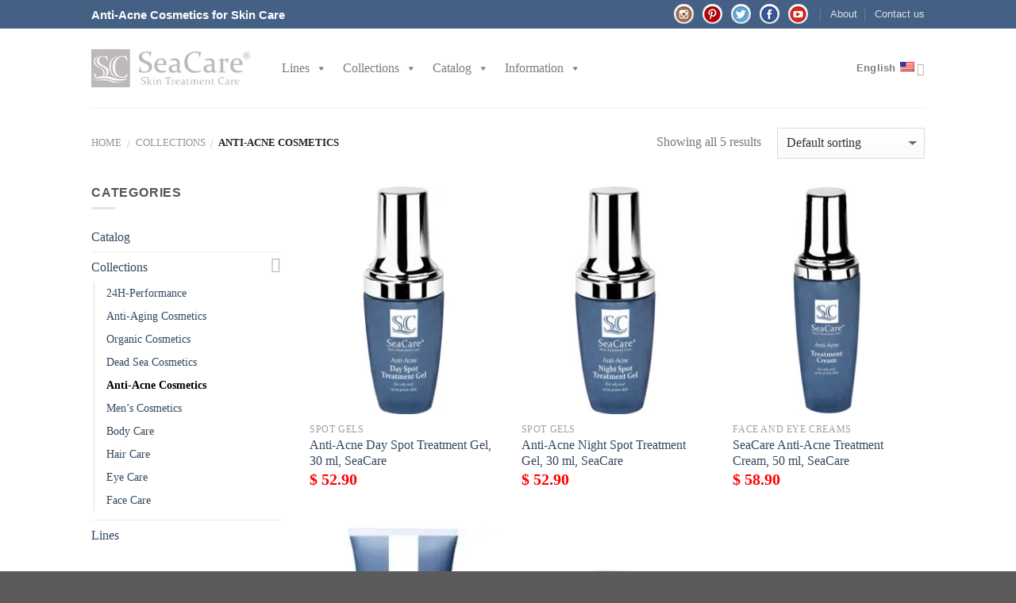

--- FILE ---
content_type: text/html; charset=UTF-8
request_url: https://seacare.com/it/categoria-prodotto/collezioni/prodotti-cosmetici-anti-acne/
body_size: 20082
content:
<!DOCTYPE html>
<!--[if IE 9 ]> <html lang="it-IT" class="ie9 loading-site no-js"> <![endif]-->
<!--[if IE 8 ]> <html lang="it-IT" class="ie8 loading-site no-js"> <![endif]-->
<!--[if (gte IE 9)|!(IE)]><!--><html lang="it-IT" class="loading-site no-js"> <!--<![endif]-->
<head>
<!-- Yandex.Metrika counter -->
<script type="text/javascript" >
    (function (d, w, c) {
        (w[c] = w[c] || []).push(function() {
            try {
                w.yaCounter45940266 = new Ya.Metrika({
                    id:45940266,
                    clickmap:true,
                    trackLinks:true,
                    accurateTrackBounce:true
                });
            } catch(e) { }
        });

        var n = d.getElementsByTagName("script")[0],
            s = d.createElement("script"),
            f = function () { n.parentNode.insertBefore(s, n); };
        s.type = "text/javascript";
        s.async = true;
        s.src = "https://mc.yandex.ru/metrika/watch.js";

        if (w.opera == "[object Opera]") {
            d.addEventListener("DOMContentLoaded", f, false);
        } else { f(); }
    })(document, window, "yandex_metrika_callbacks");
</script>
<noscript><div><img src="https://mc.yandex.ru/watch/45940266"
style="position:absolute; left:-9999px;" alt="" /></div></noscript>
<!-- /Yandex.Metrika counter -->



	<meta charset="UTF-8" />
	<meta name="viewport" content="width=device-width, initial-scale=1.0, maximum-scale=1.0, user-scalable=no" />

	<link rel="profile" href="https://gmpg.org/xfn/11" />
	<link rel="pingback" href="https://seacare.com/xmlrpc.php" />

	<script>(function(html){html.className = html.className.replace(/\bno-js\b/,'js')})(document.documentElement);</script>
<title>Prodotti cosmetici anti-acne | SeaCare</title>

<link rel="stylesheet" href="https://seacare.com/wp-content/plugins/sitepress-multilingual-cms/res/css/language-selector.css?v=3.5.3.1" type="text/css" media="all" />

		<!-- All in One SEO Pro 4.1.4.4 -->
		<meta name="robots" content="max-snippet:-1, max-image-preview:large, max-video-preview:-1" />
		<link rel="canonical" href="https://seacare.com/it/categoria-prodotto/collezioni/prodotti-cosmetici-anti-acne/" />
		<meta name="google" content="nositelinkssearchbox" />
		<script type="application/ld+json" class="aioseo-schema">
			{"@context":"https:\/\/schema.org","@graph":[{"@type":"WebSite","@id":"https:\/\/seacare.com\/it\/#website","url":"https:\/\/seacare.com\/it\/","name":"SeaCare","description":"Dead Sea Cosmetics - Natural Skin Care - Original Dead Sea Products","inLanguage":"it-IT","publisher":{"@id":"https:\/\/seacare.com\/it\/#organization"}},{"@type":"Organization","@id":"https:\/\/seacare.com\/it\/#organization","name":"SeaCare","url":"https:\/\/seacare.com\/it\/"},{"@type":"BreadcrumbList","@id":"https:\/\/seacare.com\/it\/categoria-prodotto\/collezioni\/prodotti-cosmetici-anti-acne\/#breadcrumblist","itemListElement":[{"@type":"ListItem","@id":"https:\/\/seacare.com\/it\/#listItem","position":1,"item":{"@type":"WebPage","@id":"https:\/\/seacare.com\/it\/","name":"Home","description":"Scopri SeaCare, un vero trucco israeliano Israeliano, un efficace trucco naturale e biologico del Mar Morto per la cura della pelle e dei capelli.","url":"https:\/\/seacare.com\/it\/"},"nextItem":"https:\/\/seacare.com\/it\/categoria-prodotto\/collezioni\/#listItem"},{"@type":"ListItem","@id":"https:\/\/seacare.com\/it\/categoria-prodotto\/collezioni\/#listItem","position":2,"item":{"@type":"WebPage","@id":"https:\/\/seacare.com\/it\/categoria-prodotto\/collezioni\/","name":"Collezioni","url":"https:\/\/seacare.com\/it\/categoria-prodotto\/collezioni\/"},"nextItem":"https:\/\/seacare.com\/it\/categoria-prodotto\/collezioni\/prodotti-cosmetici-anti-acne\/#listItem","previousItem":"https:\/\/seacare.com\/it\/#listItem"},{"@type":"ListItem","@id":"https:\/\/seacare.com\/it\/categoria-prodotto\/collezioni\/prodotti-cosmetici-anti-acne\/#listItem","position":3,"item":{"@type":"WebPage","@id":"https:\/\/seacare.com\/it\/categoria-prodotto\/collezioni\/prodotti-cosmetici-anti-acne\/","name":"Prodotti cosmetici anti-acne","url":"https:\/\/seacare.com\/it\/categoria-prodotto\/collezioni\/prodotti-cosmetici-anti-acne\/"},"previousItem":"https:\/\/seacare.com\/it\/categoria-prodotto\/collezioni\/#listItem"}]},{"@type":"CollectionPage","@id":"https:\/\/seacare.com\/it\/categoria-prodotto\/collezioni\/prodotti-cosmetici-anti-acne\/#collectionpage","url":"https:\/\/seacare.com\/it\/categoria-prodotto\/collezioni\/prodotti-cosmetici-anti-acne\/","name":"Prodotti cosmetici anti-acne | SeaCare","inLanguage":"it-IT","isPartOf":{"@id":"https:\/\/seacare.com\/it\/#website"},"breadcrumb":{"@id":"https:\/\/seacare.com\/it\/categoria-prodotto\/collezioni\/prodotti-cosmetici-anti-acne\/#breadcrumblist"}}]}
		</script>
		<!-- All in One SEO Pro -->

<link rel="alternate" hreflang="en" href="https://seacare.com/product-category/collections/anti-acne-skin-care-cosmetics/" />
<link rel="alternate" hreflang="ch" href="https://seacare.com/zh-hans/product-category/%e7%b3%bb%e5%88%97/%e6%8a%97%e7%97%a4%e7%96%ae%e5%8c%96%e5%a6%86%e5%93%81/" />
<link rel="alternate" hreflang="ru" href="https://seacare.com/ru/product-category/kollekcii/anti-acne-kosmetika/" />
<link rel="alternate" hreflang="es" href="https://seacare.com/es/categoria-producto/colecciones/cosmeticos-antiacnes/" />
<link rel="alternate" hreflang="fr" href="https://seacare.com/fr/categorie-produit/collection/soins-anti-acne/" />
<link rel="alternate" hreflang="de" href="https://seacare.com/de/produkt-kategorie/kollektionen/anti-akne-kosmetik-de/" />
<link rel="alternate" hreflang="it" href="https://seacare.com/it/categoria-prodotto/collezioni/prodotti-cosmetici-anti-acne/" />
<link rel="alternate" hreflang="tr" href="https://seacare.com/tr/product-category/koleksiyonlar/akne-karsiti-bakim-ueruenleri/" />
<link rel="alternate" hreflang="pl" href="https://seacare.com/pl/kategoria-produktu/kolekcje/kosmetyczne-przeciwtradzikowe/" />
<link rel="alternate" hreflang="uk" href="https://seacare.com/uk/product-category/kolekci%d1%97/anti-akne-kosmetika/" />
<link rel="alternate" hreflang="he" href="https://seacare.com/he/product-category/%d7%90%d7%95%d7%a1%d7%a4%d7%99%d7%9d/%d7%a7%d7%95%d7%a1%d7%9e%d7%98%d7%99%d7%a7%d7%94-%d7%a0%d7%92%d7%93-%d7%90%d7%a7%d7%a0%d7%94/" />
<link rel="alternate" hreflang="sk" href="https://seacare.com/sk/kategoria-produktu/kolekcie/kozmetika-proti-akne/" />
<link rel="alternate" hreflang="hy" href="https://seacare.com/hy/product-category/%d5%b0%d5%a1%d5%be%d5%a1%d6%84%d5%a1%d5%ae%d5%b8%d6%82%d5%b6%d5%a5%d6%80/%d5%a1%d5%af%d5%b6%d5%a5%d5%ab-%d5%a4%d5%a5%d5%b4-%d5%af%d5%b8%d5%bd%d5%b4%d5%a5%d5%bf%d5%ab%d5%af%d5%a1/" />
<link rel="alternate" type="application/rss+xml" title="SeaCare &raquo; Feed" href="https://seacare.com/it/feed/" />
<link rel="alternate" type="application/rss+xml" title="SeaCare &raquo; Comments Feed" href="https://seacare.com/it/comments/feed/" />
<link rel="alternate" type="application/rss+xml" title="SeaCare &raquo; Prodotti cosmetici anti-acne Categoria Feed" href="https://seacare.com/it/categoria-prodotto/collezioni/prodotti-cosmetici-anti-acne/feed/" />
<script type="text/javascript">
/* <![CDATA[ */
window._wpemojiSettings = {"baseUrl":"https:\/\/s.w.org\/images\/core\/emoji\/14.0.0\/72x72\/","ext":".png","svgUrl":"https:\/\/s.w.org\/images\/core\/emoji\/14.0.0\/svg\/","svgExt":".svg","source":{"concatemoji":"https:\/\/seacare.com\/wp-includes\/js\/wp-emoji-release.min.js?ver=6.4.7"}};
/*! This file is auto-generated */
!function(i,n){var o,s,e;function c(e){try{var t={supportTests:e,timestamp:(new Date).valueOf()};sessionStorage.setItem(o,JSON.stringify(t))}catch(e){}}function p(e,t,n){e.clearRect(0,0,e.canvas.width,e.canvas.height),e.fillText(t,0,0);var t=new Uint32Array(e.getImageData(0,0,e.canvas.width,e.canvas.height).data),r=(e.clearRect(0,0,e.canvas.width,e.canvas.height),e.fillText(n,0,0),new Uint32Array(e.getImageData(0,0,e.canvas.width,e.canvas.height).data));return t.every(function(e,t){return e===r[t]})}function u(e,t,n){switch(t){case"flag":return n(e,"\ud83c\udff3\ufe0f\u200d\u26a7\ufe0f","\ud83c\udff3\ufe0f\u200b\u26a7\ufe0f")?!1:!n(e,"\ud83c\uddfa\ud83c\uddf3","\ud83c\uddfa\u200b\ud83c\uddf3")&&!n(e,"\ud83c\udff4\udb40\udc67\udb40\udc62\udb40\udc65\udb40\udc6e\udb40\udc67\udb40\udc7f","\ud83c\udff4\u200b\udb40\udc67\u200b\udb40\udc62\u200b\udb40\udc65\u200b\udb40\udc6e\u200b\udb40\udc67\u200b\udb40\udc7f");case"emoji":return!n(e,"\ud83e\udef1\ud83c\udffb\u200d\ud83e\udef2\ud83c\udfff","\ud83e\udef1\ud83c\udffb\u200b\ud83e\udef2\ud83c\udfff")}return!1}function f(e,t,n){var r="undefined"!=typeof WorkerGlobalScope&&self instanceof WorkerGlobalScope?new OffscreenCanvas(300,150):i.createElement("canvas"),a=r.getContext("2d",{willReadFrequently:!0}),o=(a.textBaseline="top",a.font="600 32px Arial",{});return e.forEach(function(e){o[e]=t(a,e,n)}),o}function t(e){var t=i.createElement("script");t.src=e,t.defer=!0,i.head.appendChild(t)}"undefined"!=typeof Promise&&(o="wpEmojiSettingsSupports",s=["flag","emoji"],n.supports={everything:!0,everythingExceptFlag:!0},e=new Promise(function(e){i.addEventListener("DOMContentLoaded",e,{once:!0})}),new Promise(function(t){var n=function(){try{var e=JSON.parse(sessionStorage.getItem(o));if("object"==typeof e&&"number"==typeof e.timestamp&&(new Date).valueOf()<e.timestamp+604800&&"object"==typeof e.supportTests)return e.supportTests}catch(e){}return null}();if(!n){if("undefined"!=typeof Worker&&"undefined"!=typeof OffscreenCanvas&&"undefined"!=typeof URL&&URL.createObjectURL&&"undefined"!=typeof Blob)try{var e="postMessage("+f.toString()+"("+[JSON.stringify(s),u.toString(),p.toString()].join(",")+"));",r=new Blob([e],{type:"text/javascript"}),a=new Worker(URL.createObjectURL(r),{name:"wpTestEmojiSupports"});return void(a.onmessage=function(e){c(n=e.data),a.terminate(),t(n)})}catch(e){}c(n=f(s,u,p))}t(n)}).then(function(e){for(var t in e)n.supports[t]=e[t],n.supports.everything=n.supports.everything&&n.supports[t],"flag"!==t&&(n.supports.everythingExceptFlag=n.supports.everythingExceptFlag&&n.supports[t]);n.supports.everythingExceptFlag=n.supports.everythingExceptFlag&&!n.supports.flag,n.DOMReady=!1,n.readyCallback=function(){n.DOMReady=!0}}).then(function(){return e}).then(function(){var e;n.supports.everything||(n.readyCallback(),(e=n.source||{}).concatemoji?t(e.concatemoji):e.wpemoji&&e.twemoji&&(t(e.twemoji),t(e.wpemoji)))}))}((window,document),window._wpemojiSettings);
/* ]]> */
</script>
<link rel='stylesheet' id='wp-block-library-group-css' href='https://seacare.com/wp-content/plugins/bwp-minify/min/?f=wp-includes/css/dist/block-library/style.min.css,wp-content/plugins/agreeable/css/magnific.css,wp-content/plugins/agreeable/css/front.css,wp-content/plugins/contact-form-7/includes/css/styles.css,wp-content/uploads/maxmegamenu/style_it.css,wp-content/themes/flatsome/assets/css/fl-icons.css,wp-content/plugins/woocommerce-product-category-selection-widget/assets/css/mtree.css,wp-content/themes/flatsome/assets/css/flatsome.css,wp-content/themes/flatsome/assets/css/flatsome-shop.css,wp-content/themes/flatsome-child/style.css' type='text/css' media='all' />
<link rel='stylesheet' id='dashicons-css' href='https://seacare.com/wp-includes/css/dashicons.min.css?ver=6.4.7' type='text/css' media='all' />
<script>if (document.location.protocol != "https:") {document.location = document.URL.replace(/^http:/i, "https:");}</script><script type="text/javascript" src="https://seacare.com/wp-includes/js/jquery/jquery.min.js?ver=3.7.1" id="jquery-core-js"></script>
<script type="text/javascript" src="https://seacare.com/wp-includes/js/jquery/jquery-migrate.min.js?ver=3.4.1" id="jquery-migrate-js"></script>
<script type="text/javascript" id="cart-widget-js-extra">
/* <![CDATA[ */
var actions = {"is_lang_switched":"1","is_currency_switched":"0"};
/* ]]> */
</script>
<script type="text/javascript" id="wpml-browser-redirect-js-extra">
/* <![CDATA[ */
var wpml_browser_redirect_params = {"pageLanguage":"it","languageUrls":{"en_US":"https:\/\/seacare.com\/product-category\/collections\/anti-acne-skin-care-cosmetics\/","en":"https:\/\/seacare.com\/product-category\/collections\/anti-acne-skin-care-cosmetics\/","US":"https:\/\/seacare.com\/product-category\/collections\/anti-acne-skin-care-cosmetics\/","zh_CN":"https:\/\/seacare.com\/zh-hans\/product-category\/%e7%b3%bb%e5%88%97\/%e6%8a%97%e7%97%a4%e7%96%ae%e5%8c%96%e5%a6%86%e5%93%81\/","zh":"https:\/\/seacare.com\/zh-hans\/product-category\/%e7%b3%bb%e5%88%97\/%e6%8a%97%e7%97%a4%e7%96%ae%e5%8c%96%e5%a6%86%e5%93%81\/","CN":"https:\/\/seacare.com\/zh-hans\/product-category\/%e7%b3%bb%e5%88%97\/%e6%8a%97%e7%97%a4%e7%96%ae%e5%8c%96%e5%a6%86%e5%93%81\/","zh-hans":"https:\/\/seacare.com\/zh-hans\/product-category\/%e7%b3%bb%e5%88%97\/%e6%8a%97%e7%97%a4%e7%96%ae%e5%8c%96%e5%a6%86%e5%93%81\/","ru_RU":"https:\/\/seacare.com\/ru\/product-category\/kollekcii\/anti-acne-kosmetika\/","ru":"https:\/\/seacare.com\/ru\/product-category\/kollekcii\/anti-acne-kosmetika\/","RU":"https:\/\/seacare.com\/ru\/product-category\/kollekcii\/anti-acne-kosmetika\/","es_ES":"https:\/\/seacare.com\/es\/categoria-producto\/colecciones\/cosmeticos-antiacnes\/","es":"https:\/\/seacare.com\/es\/categoria-producto\/colecciones\/cosmeticos-antiacnes\/","ES":"https:\/\/seacare.com\/es\/categoria-producto\/colecciones\/cosmeticos-antiacnes\/","fr_FR":"https:\/\/seacare.com\/fr\/categorie-produit\/collection\/soins-anti-acne\/","fr":"https:\/\/seacare.com\/fr\/categorie-produit\/collection\/soins-anti-acne\/","FR":"https:\/\/seacare.com\/fr\/categorie-produit\/collection\/soins-anti-acne\/","de_DE":"https:\/\/seacare.com\/de\/produkt-kategorie\/kollektionen\/anti-akne-kosmetik-de\/","de":"https:\/\/seacare.com\/de\/produkt-kategorie\/kollektionen\/anti-akne-kosmetik-de\/","DE":"https:\/\/seacare.com\/de\/produkt-kategorie\/kollektionen\/anti-akne-kosmetik-de\/","it_IT":"https:\/\/seacare.com\/it\/categoria-prodotto\/collezioni\/prodotti-cosmetici-anti-acne\/","it":"https:\/\/seacare.com\/it\/categoria-prodotto\/collezioni\/prodotti-cosmetici-anti-acne\/","IT":"https:\/\/seacare.com\/it\/categoria-prodotto\/collezioni\/prodotti-cosmetici-anti-acne\/","tr":"https:\/\/seacare.com\/tr\/product-category\/koleksiyonlar\/akne-karsiti-bakim-ueruenleri\/","pl_PL":"https:\/\/seacare.com\/pl\/kategoria-produktu\/kolekcje\/kosmetyczne-przeciwtradzikowe\/","pl":"https:\/\/seacare.com\/pl\/kategoria-produktu\/kolekcje\/kosmetyczne-przeciwtradzikowe\/","PL":"https:\/\/seacare.com\/pl\/kategoria-produktu\/kolekcje\/kosmetyczne-przeciwtradzikowe\/","uk_UA":"https:\/\/seacare.com\/uk\/product-category\/kolekci%d1%97\/anti-akne-kosmetika\/","uk":"https:\/\/seacare.com\/uk\/product-category\/kolekci%d1%97\/anti-akne-kosmetika\/","UA":"https:\/\/seacare.com\/uk\/product-category\/kolekci%d1%97\/anti-akne-kosmetika\/","he_IL":"https:\/\/seacare.com\/he\/product-category\/%d7%90%d7%95%d7%a1%d7%a4%d7%99%d7%9d\/%d7%a7%d7%95%d7%a1%d7%9e%d7%98%d7%99%d7%a7%d7%94-%d7%a0%d7%92%d7%93-%d7%90%d7%a7%d7%a0%d7%94\/","he":"https:\/\/seacare.com\/he\/product-category\/%d7%90%d7%95%d7%a1%d7%a4%d7%99%d7%9d\/%d7%a7%d7%95%d7%a1%d7%9e%d7%98%d7%99%d7%a7%d7%94-%d7%a0%d7%92%d7%93-%d7%90%d7%a7%d7%a0%d7%94\/","IL":"https:\/\/seacare.com\/he\/product-category\/%d7%90%d7%95%d7%a1%d7%a4%d7%99%d7%9d\/%d7%a7%d7%95%d7%a1%d7%9e%d7%98%d7%99%d7%a7%d7%94-%d7%a0%d7%92%d7%93-%d7%90%d7%a7%d7%a0%d7%94\/","sk_SK":"https:\/\/seacare.com\/sk\/kategoria-produktu\/kolekcie\/kozmetika-proti-akne\/","sk":"https:\/\/seacare.com\/sk\/kategoria-produktu\/kolekcie\/kozmetika-proti-akne\/","SK":"https:\/\/seacare.com\/sk\/kategoria-produktu\/kolekcie\/kozmetika-proti-akne\/","ar_AR":"https:\/\/seacare.com\/hy\/product-category\/%d5%b0%d5%a1%d5%be%d5%a1%d6%84%d5%a1%d5%ae%d5%b8%d6%82%d5%b6%d5%a5%d6%80\/%d5%a1%d5%af%d5%b6%d5%a5%d5%ab-%d5%a4%d5%a5%d5%b4-%d5%af%d5%b8%d5%bd%d5%b4%d5%a5%d5%bf%d5%ab%d5%af%d5%a1\/","ar":"https:\/\/seacare.com\/hy\/product-category\/%d5%b0%d5%a1%d5%be%d5%a1%d6%84%d5%a1%d5%ae%d5%b8%d6%82%d5%b6%d5%a5%d6%80\/%d5%a1%d5%af%d5%b6%d5%a5%d5%ab-%d5%a4%d5%a5%d5%b4-%d5%af%d5%b8%d5%bd%d5%b4%d5%a5%d5%bf%d5%ab%d5%af%d5%a1\/","AR":"https:\/\/seacare.com\/hy\/product-category\/%d5%b0%d5%a1%d5%be%d5%a1%d6%84%d5%a1%d5%ae%d5%b8%d6%82%d5%b6%d5%a5%d6%80\/%d5%a1%d5%af%d5%b6%d5%a5%d5%ab-%d5%a4%d5%a5%d5%b4-%d5%af%d5%b8%d5%bd%d5%b4%d5%a5%d5%bf%d5%ab%d5%af%d5%a1\/","hy":"https:\/\/seacare.com\/hy\/product-category\/%d5%b0%d5%a1%d5%be%d5%a1%d6%84%d5%a1%d5%ae%d5%b8%d6%82%d5%b6%d5%a5%d6%80\/%d5%a1%d5%af%d5%b6%d5%a5%d5%ab-%d5%a4%d5%a5%d5%b4-%d5%af%d5%b8%d5%bd%d5%b4%d5%a5%d5%bf%d5%ab%d5%af%d5%a1\/"},"cookie":{"name":"_icl_visitor_lang_js","domain":"seacare.com","path":"\/","expiration":24}};
/* ]]> */
</script>
<script type='text/javascript' src='https://seacare.com/wp-content/plugins/bwp-minify/min/?f=wp-content/plugins/woocommerce-multilingual/res/js/front-scripts.min.js,wp-content/plugins/woocommerce-multilingual/res/js/cart_widget.min.js,wp-content/plugins/woocommerce-paysera/js/action.js,wp-content/plugins/sitepress-multilingual-cms/res/js/jquery.cookie.js,wp-content/plugins/sitepress-multilingual-cms/res/js/browser-redirect.js'></script>
<link rel="https://api.w.org/" href="https://seacare.com/it/wp-json/" /><link rel="EditURI" type="application/rsd+xml" title="RSD" href="https://seacare.com/xmlrpc.php?rsd" />
<meta name="generator" content="WordPress 6.4.7" />
<meta name="generator" content="WooCommerce 3.0.7" />

		<!-- GA Google Analytics @ https://m0n.co/ga -->
		<script>
			(function(i,s,o,g,r,a,m){i['GoogleAnalyticsObject']=r;i[r]=i[r]||function(){
			(i[r].q=i[r].q||[]).push(arguments)},i[r].l=1*new Date();a=s.createElement(o),
			m=s.getElementsByTagName(o)[0];a.async=1;a.src=g;m.parentNode.insertBefore(a,m)
			})(window,document,'script','https://www.google-analytics.com/analytics.js','ga');
			ga('create', 'UA-46636047-2', 'auto');
			ga('set', 'forceSSL', true);
			ga('send', 'pageview');
		</script>

	<meta name="generator" content="WPML ver:3.5.3.1 stt:60,1,4,3,27,46,2,24,20,33,41,10,54,55;" />

<style type="text/css">#lang_sel a, #lang_sel a.lang_sel_sel{color:#444444;}#lang_sel a:hover, #lang_sel a.lang_sel_sel:hover{color:#000000;}#lang_sel a.lang_sel_sel, #lang_sel a.lang_sel_sel:visited{background-color:#ffffff;}#lang_sel a.lang_sel_sel:hover{background-color:#eeeeee;}#lang_sel li ul a, #lang_sel li ul a:visited{color:#444444;}#lang_sel li ul a:hover{color:#000000;}#lang_sel li ul a, #lang_sel li ul a:link, #lang_sel li ul a:visited{background-color:#ffffff;}#lang_sel li ul a:hover{background-color:#eeeeee;}#lang_sel a, #lang_sel a:visited{border-color:#cdcdcd;} #lang_sel ul ul{border-top:1px solid #cdcdcd;}</style>
<style>.bg{opacity: 0; transition: opacity 1s; -webkit-transition: opacity 1s;} .bg-loaded{opacity: 1;}</style><!--[if IE]><link rel="stylesheet" type="text/css" href="https://seacare.com/wp-content/themes/flatsome/assets/css/ie-fallback.css"><script src="//html5shim.googlecode.com/svn/trunk/html5.js"></script><script>var head = document.getElementsByTagName('head')[0],style = document.createElement('style');style.type = 'text/css';style.styleSheet.cssText = ':before,:after{content:none !important';head.appendChild(style);setTimeout(function(){head.removeChild(style);}, 0);</script><script src="https://seacare.com/wp-content/themes/flatsome/assets/libs/ie-flexibility.js"></script><![endif]-->    <script type="text/javascript">
    WebFontConfig = {
      google: { families: [ "Lato:regular,700","Lato:regular,400","Lato:regular,700","Dancing+Script", ] }
    };
    (function() {
      var wf = document.createElement('script');
      wf.src = 'https://ajax.googleapis.com/ajax/libs/webfont/1/webfont.js';
      wf.type = 'text/javascript';
      wf.async = 'true';
      var s = document.getElementsByTagName('script')[0];
      s.parentNode.insertBefore(wf, s);
    })(); </script>
  	<noscript><style>.woocommerce-product-gallery{ opacity: 1 !important; }</style></noscript>
	<link rel="icon" href="https://seacare.com/wp-content/uploads/2017/07/cropped-logo-32x32.jpg" sizes="32x32" />
<link rel="icon" href="https://seacare.com/wp-content/uploads/2017/07/cropped-logo-192x192.jpg" sizes="192x192" />
<link rel="apple-touch-icon" href="https://seacare.com/wp-content/uploads/2017/07/cropped-logo-180x180.jpg" />
<meta name="msapplication-TileImage" content="https://seacare.com/wp-content/uploads/2017/07/cropped-logo-270x270.jpg" />
<style id="custom-css" type="text/css">:root {--primary-color: #446084;}/* Site Width */.header-main{height: 100px}#logo img{max-height: 100px}#logo{width:200px;}.header-bottom{min-height: 55px}.header-top{min-height: 30px}.transparent .header-main{height: 265px}.transparent #logo img{max-height: 265px}.has-transparent + .page-title:first-of-type,.has-transparent + #main > .page-title,.has-transparent + #main > div > .page-title,.has-transparent + #main .page-header-wrapper:first-of-type .page-title{padding-top: 295px;}.header.show-on-scroll,.stuck .header-main{height:70px!important}.stuck #logo img{max-height: 70px!important}.header-bottom {background-color: #f1f1f1}.stuck .header-main .nav > li > a{line-height: 50px }.header-bottom-nav > li > a{line-height: 16px }@media (max-width: 549px) {.header-main{height: 70px}#logo img{max-height: 70px}}.main-menu-overlay{background-color: rgba(25,103,193,0.91)}.nav-dropdown{font-size:100%}/* Background Color */[data-icon-label]:after, .secondary.is-underline:hover,.secondary.is-outline:hover,.icon-label,.button.secondary:not(.is-outline),.button.alt:not(.is-outline), .badge-inner.on-sale, .button.checkout, .single_add_to_cart_button{ background-color:#FF7D06; }/* Color */.secondary.is-underline,.secondary.is-link, .secondary.is-outline,.stars a.active, .star-rating:before, .woocommerce-page .star-rating:before,.star-rating span:before, .color-secondary{color: #FF7D06}/* Color !important */[data-text-color="secondary"]{color: #FF7D06!important;}/* Border */.secondary.is-outline:hover{border-color:#FF7D06}body{font-family:"Lato", sans-serif}body{font-weight: 400}.nav > li > a {font-family:"Lato", sans-serif;}.nav > li > a {font-weight: 700;}h1,h2,h3,h4,h5,h6,.heading-font, .off-canvas-center .nav-sidebar.nav-vertical > li > a{font-family: "Lato", sans-serif;}h1,h2,h3,h4,h5,h6,.heading-font,.banner h1,.banner h2{font-weight: 700;}.alt-font{font-family: "Dancing Script", sans-serif;}.shop-page-title.featured-title .title-overlay{background-color: rgba(255,255,255,0.3);}.badge-inner.on-sale{background-color: #FF0000}@media screen and (min-width: 550px){.products .box-vertical .box-image{min-width: 247px!important;width: 247px!important;}}ul.mega-sub-menu {width:max-content!important;}.social-login {display: none;}.pluso-more{display:none!important;}.socicons td{border-bottom:none!important;}.quick-view {display: none!important;}.quick-view-added {display: none;}.page-wrapper {padding-top: 0px!important;}del span.amount {margin-right: 0!important;color: #111;font-size: 0.87em;}.product-summary .woocommerce-Price-currencySymbol {vertical-align: middle;}.mainprice {color: red;}span.amount {color: red;font-size: 1.2em;}@media (min-width: 850px){.onlyPlansh {display:none;}}.nav-uppercase>li>a{text-transform:none;}@media (max-width: 849px){.onlyDesk {display:none;}@media (min-width: 550px){.flickity-enabled.is-draggable .flickity-viewport {height: 354px;}.product-gallery, .product-thumbnails.col {width: 50%;}.box {width: 70%;}}@media (max-width: 549px){.plashki {font-size: 55%!important;}}.label-new.menu-item > a:after{content:"Nuovo";}.label-hot.menu-item > a:after{content:"Hot";}.label-sale.menu-item > a:after{content:"Offerta";}.label-popular.menu-item > a:after{content:"Popolare";}</style>		<style type="text/css" id="wp-custom-css">
			









.marker {
	    margin-right: 7px;
}
p.spisok {
    font-size: 1.3em;
    text-align: left;
}

.text-center social-login {
	display: none;
}
hr ~ div.row{
margin-bottom: -45px;
}

hr ~ div.row ~ div.row{
margin-bottom: -45px;
}

i.image-icon {
padding-bottom: 8px;
padding-left:5px;
}

body {
    font-family: "Constantia", sans-serif;
}
h1, h2, h3, h4, h5, h6, .heading-font, .off-canvas-center .nav-sidebar.nav-vertical > li > a {
    font-family: "Constantia", sans-serif;
}
.nav > li > a {
    font-family: "Constantia", sans-serif;
}

.price-wrapper {
	font-size:17px;
}

.title-wrapper {
	font-size:16px!important;
}































		</style>
		<style type="text/css">/** Mega Menu CSS: fs **/</style>
<!-- Yandex.Metrika counter --> <script type="text/javascript" > (function(m,e,t,r,i,k,a){m[i]=m[i]||function(){(m[i].a=m[i].a||[]).push(arguments)}; m[i].l=1*new Date();k=e.createElement(t),a=e.getElementsByTagName(t)[0],k.async=1,k.src=r,a.parentNode.insertBefore(k,a)}) (window, document, "script", "https://mc.yandex.ru/metrika/tag.js", "ym"); ym(80063917, "init", {  id:80063917, clickmap:true, trackLinks:true, webvisor:true, accurateTrackBounce:true }); </script> <noscript><div><img src="https://mc.yandex.ru/watch/80063917" style="position:absolute; left:-9999px;" alt="" /></div></noscript> <!-- /Yandex.Metrika counter -->	
<meta name="verify-paysera" content="e3a2b6ad370607cdf5173c16037d0751">
<meta name="yandex-verification" content="2230dc6a6425b21e" />

<script>
  (function(i,s,o,g,r,a,m){i['GoogleAnalyticsObject']=r;i[r]=i[r]||function(){
  (i[r].q=i[r].q||[]).push(arguments)},i[r].l=1*new Date();a=s.createElement(o),
  m=s.getElementsByTagName(o)[0];a.async=1;a.src=g;m.parentNode.insertBefore(a,m)
  })(window,document,'script','https://www.google-analytics.com/analytics.js','ga');

  ga('create', 'UA-31425322-2', 'auto');
  ga('send', 'pageview');

</script>
	
</head>


<body data-rsssl=1 class="archive tax-product_cat term-prodotti-cosmetici-anti-acne term-412 woocommerce woocommerce-page mega-menu-primary-mobile mega-menu-primary lightbox nav-dropdown-has-arrow">








<a class="skip-link screen-reader-text" href="#main">Skip to content</a>

<div id="wrapper">


<header id="header" class="header has-sticky sticky-jump">
   <div class="header-wrapper">
	<div id="top-bar" class="header-top hide-for-sticky nav-dark">
    <div class="flex-row container">
      <div class="flex-col hide-for-medium flex-left">
          <ul class="nav nav-left medium-nav-center nav-small  nav-divided">
              <li class="html custom html_top_right_text"><h1 style = "font-size: 13px;color:white;margin: 0;padding-bottom: 0;">COSMETICI NATURALI ISRAELIANI PER LA CURA DELLA PELLE E DEI CAPELLI</h1></li>          </ul>
      </div><!-- flex-col left -->

      <div class="flex-col hide-for-medium flex-center">
          <ul class="nav nav-center nav-small  nav-divided">
                        </ul>
      </div><!-- center -->

      <div class="flex-col hide-for-medium flex-right">
         <ul class="nav top-bar-nav nav-right nav-small  nav-divided">
              <li class="html custom html_topbar_left">




        <div class="socicons"><table style="margin-bottom: 0;    margin-right: 7px;"><tbody style="float: left;height: 36px;"><tr><td><a href="http://Instagram.com/SeaCareOfficial"target="_blank"><div style="
width: 25px;
        height: 25px;
        border-radius: 75px;
        float: left;
        cursor: pointer;
        background: url(/wp-content/uploads/2017/icons/sprite3.png);
        background-position: -320px -25px;
        ">
</div></a></td><td><a href="http://Pinterest.com/SeaCare"target="_blank"><div style="
width: 25px;
        height: 25px;
        border-radius: 75px;
        float: left;
        cursor: pointer;
        background: url(/wp-content/uploads/2017/icons/sprite3.png);
        background-position: -416px -25px;
        ">
</div></a></td><td><a href="https://twitter.com/SeaCareofficial"target="_blank"><div style="
width: 25px;
        height: 25px;
        border-radius: 75px;
        float: left;
        cursor: pointer;
        background: url(/wp-content/uploads/2017/icons/sprite3.png);
        background-position: -448px -25px;
        ">
</div></a></td></td><td><a href="https://www.facebook.com/SeaCare/"target="_blank"><div style="
width: 25px;
        height: 25px;
        border-radius: 75px;
        float: left;
        cursor: pointer;
        background: url(/wp-content/uploads/2017/icons/sprite3.png);
        background-position: -480px -25px;
        ">
</div></a></td></td><td><a href="https://www.youtube.com/channel/UCRdv0xEnao11Np4Mt9izl5A"target="_blank"><div style="
width: 25px;
        height: 25px;
        border-radius: 75px;
        float: left;
        cursor: pointer;
        background: url(/wp-content/uploads/2017/icons/sprite3.png);
        background-position: -352px -25px;
        ">
</div></a></td></tr><td></tbody></table></div></li><li id="menu-item-36371" class="menu-item menu-item-type-custom menu-item-object-custom  menu-item-36371"><a href="https://seacare.com/it/contatti/" class="nav-top-link">Contatti</a></li>
<li id="menu-item-36370" class="menu-item menu-item-type-custom menu-item-object-custom  menu-item-36370"><a href="https://seacare.com/it/informazioni-sulla-societa/" class="nav-top-link">Informazioni Sulla Società</a></li>
          </ul>
      </div><!-- .flex-col right -->

            <div class="flex-col show-for-medium flex-grow">
          <ul class="nav nav-left medium-nav-center nav-small mobile-nav  nav-divided">
              <li class="has-dropdown header-language-dropdown">
	<a href="#">
		Italiano		<i class="image-icon"><img src="https://seacare.com/wp-content/plugins/sitepress-multilingual-cms/res/flags/it.png"/></i>		<i class="icon-angle-down" ></i>	</a>
	<ul class="nav-dropdown nav-dropdown-default">
		<li><a href="https://seacare.com/product-category/collections/anti-acne-skin-care-cosmetics/" hreflang="en"><i class="icon-image"><img src="https://seacare.com/wp-content/uploads/flags/us.png"/></i> English</a></li><li><a href="https://seacare.com/zh-hans/product-category/%e7%b3%bb%e5%88%97/%e6%8a%97%e7%97%a4%e7%96%ae%e5%8c%96%e5%a6%86%e5%93%81/" hreflang="zh-hans"><i class="icon-image"><img src="https://seacare.com/wp-content/plugins/sitepress-multilingual-cms/res/flags/zh-hans.png"/></i> 简体中文</a></li><li><a href="https://seacare.com/ru/product-category/kollekcii/anti-acne-kosmetika/" hreflang="ru"><i class="icon-image"><img src="https://seacare.com/wp-content/plugins/sitepress-multilingual-cms/res/flags/ru.png"/></i> Русский</a></li><li><a href="https://seacare.com/es/categoria-producto/colecciones/cosmeticos-antiacnes/" hreflang="es"><i class="icon-image"><img src="https://seacare.com/wp-content/plugins/sitepress-multilingual-cms/res/flags/es.png"/></i> Español</a></li><li><a href="https://seacare.com/fr/categorie-produit/collection/soins-anti-acne/" hreflang="fr"><i class="icon-image"><img src="https://seacare.com/wp-content/plugins/sitepress-multilingual-cms/res/flags/fr.png"/></i> Français</a></li><li><a href="https://seacare.com/de/produkt-kategorie/kollektionen/anti-akne-kosmetik-de/" hreflang="de"><i class="icon-image"><img src="https://seacare.com/wp-content/plugins/sitepress-multilingual-cms/res/flags/de.png"/></i> Deutsch</a></li><li><a href="https://seacare.com/it/categoria-prodotto/collezioni/prodotti-cosmetici-anti-acne/" hreflang="it"><i class="icon-image"><img src="https://seacare.com/wp-content/plugins/sitepress-multilingual-cms/res/flags/it.png"/></i> Italiano</a></li><li><a href="https://seacare.com/tr/product-category/koleksiyonlar/akne-karsiti-bakim-ueruenleri/" hreflang="tr"><i class="icon-image"><img src="https://seacare.com/wp-content/plugins/sitepress-multilingual-cms/res/flags/tr.png"/></i> Türkçe</a></li><li><a href="https://seacare.com/pl/kategoria-produktu/kolekcje/kosmetyczne-przeciwtradzikowe/" hreflang="pl"><i class="icon-image"><img src="https://seacare.com/wp-content/plugins/sitepress-multilingual-cms/res/flags/pl.png"/></i> Polski</a></li><li><a href="https://seacare.com/uk/product-category/kolekci%d1%97/anti-akne-kosmetika/" hreflang="uk"><i class="icon-image"><img src="https://seacare.com/wp-content/plugins/sitepress-multilingual-cms/res/flags/uk.png"/></i> Український</a></li><li><a href="https://seacare.com/he/product-category/%d7%90%d7%95%d7%a1%d7%a4%d7%99%d7%9d/%d7%a7%d7%95%d7%a1%d7%9e%d7%98%d7%99%d7%a7%d7%94-%d7%a0%d7%92%d7%93-%d7%90%d7%a7%d7%a0%d7%94/" hreflang="he"><i class="icon-image"><img src="https://seacare.com/wp-content/plugins/sitepress-multilingual-cms/res/flags/he.png"/></i> עברית</a></li><li><a href="https://seacare.com/sk/kategoria-produktu/kolekcie/kozmetika-proti-akne/" hreflang="sk"><i class="icon-image"><img src="https://seacare.com/wp-content/plugins/sitepress-multilingual-cms/res/flags/sk.png"/></i> Slovenčina</a></li><li><a href="https://seacare.com/hy/product-category/%d5%b0%d5%a1%d5%be%d5%a1%d6%84%d5%a1%d5%ae%d5%b8%d6%82%d5%b6%d5%a5%d6%80/%d5%a1%d5%af%d5%b6%d5%a5%d5%ab-%d5%a4%d5%a5%d5%b4-%d5%af%d5%b8%d5%bd%d5%b4%d5%a5%d5%bf%d5%ab%d5%af%d5%a1/" hreflang="hy"><i class="icon-image"><img src="https://seacare.com/wp-content/plugins/sitepress-multilingual-cms/res/flags/hy.png"/></i> Հայերեն</a></li>			</ul>
</li>
<li class="menu-item menu-item-type-custom menu-item-object-custom  menu-item-36371"><a href="https://seacare.com/it/contatti/" class="nav-top-link">Contatti</a></li>
<li class="menu-item menu-item-type-custom menu-item-object-custom  menu-item-36370"><a href="https://seacare.com/it/informazioni-sulla-societa/" class="nav-top-link">Informazioni Sulla Società</a></li>
<li class="html custom html_topbar_left">




        <div class="socicons"><table style="margin-bottom: 0;    margin-right: 7px;"><tbody style="float: left;height: 36px;"><tr><td><a href="http://Instagram.com/SeaCareOfficial"target="_blank"><div style="
width: 25px;
        height: 25px;
        border-radius: 75px;
        float: left;
        cursor: pointer;
        background: url(/wp-content/uploads/2017/icons/sprite3.png);
        background-position: -320px -25px;
        ">
</div></a></td><td><a href="http://Pinterest.com/SeaCare"target="_blank"><div style="
width: 25px;
        height: 25px;
        border-radius: 75px;
        float: left;
        cursor: pointer;
        background: url(/wp-content/uploads/2017/icons/sprite3.png);
        background-position: -416px -25px;
        ">
</div></a></td><td><a href="https://twitter.com/SeaCareofficial"target="_blank"><div style="
width: 25px;
        height: 25px;
        border-radius: 75px;
        float: left;
        cursor: pointer;
        background: url(/wp-content/uploads/2017/icons/sprite3.png);
        background-position: -448px -25px;
        ">
</div></a></td></td><td><a href="https://www.facebook.com/SeaCare/"target="_blank"><div style="
width: 25px;
        height: 25px;
        border-radius: 75px;
        float: left;
        cursor: pointer;
        background: url(/wp-content/uploads/2017/icons/sprite3.png);
        background-position: -480px -25px;
        ">
</div></a></td></td><td><a href="https://www.youtube.com/channel/UCRdv0xEnao11Np4Mt9izl5A"target="_blank"><div style="
width: 25px;
        height: 25px;
        border-radius: 75px;
        float: left;
        cursor: pointer;
        background: url(/wp-content/uploads/2017/icons/sprite3.png);
        background-position: -352px -25px;
        ">
</div></a></td></tr><td></tbody></table></div></li>          </ul>
      </div>
      
    </div><!-- .flex-row -->
</div><!-- #header-top -->
<div id="masthead" class="header-main ">
      <div class="header-inner flex-row container logo-left medium-logo-center" role="navigation">

          <!-- Logo -->
          <div id="logo" class="flex-col logo">
            <!-- Header logo -->
<a href="https://seacare.com/it/" title="SeaCare - Dead Sea Cosmetics &#8211; Natural Skin Care &#8211; Original Dead Sea Products" rel="home">
    <img width="200" height="100" src="https://seacare.com/wp-content/uploads/2018/10/Logo.png" class="header_logo header-logo" alt="SeaCare"/><img  width="200" height="100" src="https://seacare.com/wp-content/uploads/2018/10/Logo.png" class="header-logo-dark" alt="SeaCare"/></a>
          </div>

          <!-- Mobile Left Elements -->
          <div class="flex-col show-for-medium flex-left">
            <ul class="mobile-nav nav nav-left ">
              <li class="nav-icon has-icon">
  		<a href="#" data-open="#main-menu" data-pos="left" data-bg="main-menu-overlay" data-color="" class="is-small" aria-controls="main-menu" aria-expanded="false">
		
		  <i class="icon-menu" ></i>
		  		</a>
	</li>            </ul>
          </div>

          <!-- Left Elements -->
          <div class="flex-col hide-for-medium flex-left
            flex-grow">
            <ul class="header-nav header-nav-main nav nav-left  nav-uppercase" >
              <div id="mega-menu-wrap-primary" class="mega-menu-wrap"><div class="mega-menu-toggle"><div class="mega-toggle-blocks-left"><div class='mega-toggle-block mega-menu-toggle-block mega-toggle-block-1' id='mega-toggle-block-1' tabindex='0'><span class='mega-toggle-label' role='button' aria-expanded='false'><span class='mega-toggle-label-closed'>MENU</span><span class='mega-toggle-label-open'>MENU</span></span></div></div><div class="mega-toggle-blocks-center"></div><div class="mega-toggle-blocks-right"></div></div><ul id="mega-menu-primary" class="mega-menu max-mega-menu mega-menu-horizontal mega-no-js" data-event="click" data-effect="fade_up" data-effect-speed="200" data-effect-mobile="disabled" data-effect-speed-mobile="0" data-mobile-force-width="false" data-second-click="go" data-document-click="collapse" data-vertical-behaviour="standard" data-breakpoint="600" data-unbind="true" data-mobile-state="collapse_all" data-hover-intent-timeout="300" data-hover-intent-interval="100"><li class='mega-menu-item mega-menu-item-type-taxonomy mega-menu-item-object-product_cat mega-menu-item-has-children mega-align-bottom-left mega-menu-flyout mega-menu-item-34769' id='mega-menu-item-34769'><a class="mega-menu-link" href="https://seacare.com/it/categoria-prodotto/linee-dei-prodotti/" aria-haspopup="true" aria-expanded="false" tabindex="0">Linee dei prodotti<span class="mega-indicator"></span></a>
<ul class="mega-sub-menu">
<li class='mega-menu-item mega-menu-item-type-taxonomy mega-menu-item-object-product_cat mega-menu-item-34770' id='mega-menu-item-34770'><a class="mega-menu-link" href="https://seacare.com/it/categoria-prodotto/linee-dei-prodotti/cosmetici-organici-per-spa/">Cosmetici organici per SPA</a></li><li class='mega-menu-item mega-menu-item-type-taxonomy mega-menu-item-object-product_cat mega-menu-item-34771' id='mega-menu-item-34771'><a class="mega-menu-link" href="https://seacare.com/it/categoria-prodotto/linee-dei-prodotti/oli-biologici-naturali/">Oli biologici naturali</a></li><li class='mega-menu-item mega-menu-item-type-taxonomy mega-menu-item-object-product_cat mega-menu-item-34772' id='mega-menu-item-34772'><a class="mega-menu-link" href="https://seacare.com/it/categoria-prodotto/linee-dei-prodotti/prodotti-cosmetici-24k-gold-it/">Prodotti cosmetici 24K Gold</a></li><li class='mega-menu-item mega-menu-item-type-taxonomy mega-menu-item-object-product_cat mega-menu-item-34773' id='mega-menu-item-34773'><a class="mega-menu-link" href="https://seacare.com/it/categoria-prodotto/linee-dei-prodotti/prodotti-cosmetici-ad-effetto-rapido/">Prodotti cosmetici ad effetto rapido</a></li><li class='mega-menu-item mega-menu-item-type-taxonomy mega-menu-item-object-product_cat mega-menu-item-34774' id='mega-menu-item-34774'><a class="mega-menu-link" href="https://seacare.com/it/categoria-prodotto/linee-dei-prodotti/prodotti-cosmetici-anti-acne-it/">Prodotti cosmetici anti-acne</a></li><li class='mega-menu-item mega-menu-item-type-taxonomy mega-menu-item-object-product_cat mega-menu-item-34775' id='mega-menu-item-34775'><a class="mega-menu-link" href="https://seacare.com/it/categoria-prodotto/linee-dei-prodotti/prodotti-cosmetici-anti-age-it/">Prodotti cosmetici anti-age</a></li><li class='mega-menu-item mega-menu-item-type-taxonomy mega-menu-item-object-product_cat mega-menu-item-34776' id='mega-menu-item-34776'><a class="mega-menu-link" href="https://seacare.com/it/categoria-prodotto/linee-dei-prodotti/prodotti-cosmetici-biologici-ringiovanenti-it/">Prodotti cosmetici biologici ringiovanenti</a></li><li class='mega-menu-item mega-menu-item-type-taxonomy mega-menu-item-object-product_cat mega-menu-item-34777' id='mega-menu-item-34777'><a class="mega-menu-link" href="https://seacare.com/it/categoria-prodotto/linee-dei-prodotti/prodotti-cosmetici-dead-sea-per-spa-it/">Prodotti cosmetici Dead Sea per SPA</a></li><li class='mega-menu-item mega-menu-item-type-taxonomy mega-menu-item-object-product_cat mega-menu-item-34778' id='mega-menu-item-34778'><a class="mega-menu-link" href="https://seacare.com/it/categoria-prodotto/linee-dei-prodotti/prodotti-cosmetici-multivitaminici/">Prodotti cosmetici multivitaminici</a></li><li class='mega-menu-item mega-menu-item-type-taxonomy mega-menu-item-object-product_cat mega-menu-item-34779' id='mega-menu-item-34779'><a class="mega-menu-link" href="https://seacare.com/it/categoria-prodotto/linee-dei-prodotti/prodotti-cosmetici-per-luomo-it/">Prodotti cosmetici per l’uomo</a></li></ul>
</li><li class='mega-menu-item mega-menu-item-type-taxonomy mega-menu-item-object-product_cat mega-current-product_cat-ancestor mega-current-menu-ancestor mega-current-menu-parent mega-current-product_cat-parent mega-menu-item-has-children mega-align-bottom-left mega-menu-flyout mega-menu-item-34759' id='mega-menu-item-34759'><a class="mega-menu-link" href="https://seacare.com/it/categoria-prodotto/collezioni/" aria-haspopup="true" aria-expanded="false" tabindex="0">Collezioni<span class="mega-indicator"></span></a>
<ul class="mega-sub-menu">
<li class='mega-menu-item mega-menu-item-type-taxonomy mega-menu-item-object-product_cat mega-current-menu-item mega-menu-item-34761' id='mega-menu-item-34761'><a class="mega-menu-link" href="https://seacare.com/it/categoria-prodotto/collezioni/prodotti-cosmetici-anti-acne/" aria-current="page">Prodotti cosmetici anti-acne</a></li><li class='mega-menu-item mega-menu-item-type-taxonomy mega-menu-item-object-product_cat mega-menu-item-34762' id='mega-menu-item-34762'><a class="mega-menu-link" href="https://seacare.com/it/categoria-prodotto/collezioni/prodotti-cosmetici-anti-age/">Prodotti cosmetici anti-age</a></li><li class='mega-menu-item mega-menu-item-type-taxonomy mega-menu-item-object-product_cat mega-menu-item-34763' id='mega-menu-item-34763'><a class="mega-menu-link" href="https://seacare.com/it/categoria-prodotto/collezioni/prodotti-cosmetici-biologici-ringiovanenti/">Prodotti cosmetici biologici ringiovanenti</a></li><li class='mega-menu-item mega-menu-item-type-taxonomy mega-menu-item-object-product_cat mega-menu-item-36361' id='mega-menu-item-36361'><a class="mega-menu-link" href="https://seacare.com/it/categoria-prodotto/collezioni/prodotti-cosmetici-dead-sea-per-spa-it-2/">Prodotti cosmetici Dead Sea per SPA</a></li><li class='mega-menu-item mega-menu-item-type-taxonomy mega-menu-item-object-product_cat mega-menu-item-34768' id='mega-menu-item-34768'><a class="mega-menu-link" href="https://seacare.com/it/categoria-prodotto/collezioni/prodotti-cosmetici-per-luomo/">Prodotti cosmetici per l’uomo</a></li><li class='mega-menu-item mega-menu-item-type-taxonomy mega-menu-item-object-product_cat mega-menu-item-34765' id='mega-menu-item-34765'><a class="mega-menu-link" href="https://seacare.com/it/categoria-prodotto/collezioni/prodotti-cosmetici-per-gli-occhi/">Prodotti cosmetici per gli occhi</a></li><li class='mega-menu-item mega-menu-item-type-taxonomy mega-menu-item-object-product_cat mega-menu-item-34764' id='mega-menu-item-34764'><a class="mega-menu-link" href="https://seacare.com/it/categoria-prodotto/collezioni/prodotti-cosmetici-per-capelli/">Prodotti cosmetici per capelli</a></li><li class='mega-menu-item mega-menu-item-type-taxonomy mega-menu-item-object-product_cat mega-menu-item-34766' id='mega-menu-item-34766'><a class="mega-menu-link" href="https://seacare.com/it/categoria-prodotto/collezioni/prodotti-cosmetici-per-il-corpo/">Prodotti cosmetici per il corpo</a></li><li class='mega-menu-item mega-menu-item-type-taxonomy mega-menu-item-object-product_cat mega-menu-item-34767' id='mega-menu-item-34767'><a class="mega-menu-link" href="https://seacare.com/it/categoria-prodotto/collezioni/prodotti-cosmetici-per-il-viso/">Prodotti cosmetici per il viso</a></li></ul>
</li><li class='mega-menu-item mega-menu-item-type-taxonomy mega-menu-item-object-product_cat mega-menu-item-has-children mega-align-bottom-left mega-menu-flyout mega-menu-item-34740' id='mega-menu-item-34740'><a class="mega-menu-link" href="https://seacare.com/it/categoria-prodotto/catalogo/" aria-haspopup="true" aria-expanded="false" tabindex="0">Catalogo<span class="mega-indicator"></span></a>
<ul class="mega-sub-menu">
<li class='mega-menu-item mega-menu-item-type-taxonomy mega-menu-item-object-product_cat mega-menu-item-34741' id='mega-menu-item-34741'><a class="mega-menu-link" href="https://seacare.com/it/categoria-prodotto/catalogo/balsamo-dopobarba/">Balsamo dopobarba</a></li><li class='mega-menu-item mega-menu-item-type-taxonomy mega-menu-item-object-product_cat mega-menu-item-34742' id='mega-menu-item-34742'><a class="mega-menu-link" href="https://seacare.com/it/categoria-prodotto/catalogo/condizionatori/">Condizionatori</a></li><li class='mega-menu-item mega-menu-item-type-taxonomy mega-menu-item-object-product_cat mega-menu-item-34743' id='mega-menu-item-34743'><a class="mega-menu-link" href="https://seacare.com/it/categoria-prodotto/catalogo/creme-per-mani-e-piedi/">Creme per mani e piedi</a></li><li class='mega-menu-item mega-menu-item-type-taxonomy mega-menu-item-object-product_cat mega-menu-item-34744' id='mega-menu-item-34744'><a class="mega-menu-link" href="https://seacare.com/it/categoria-prodotto/catalogo/creme-per-viso-e-occhi/">Creme per viso e occhi</a></li><li class='mega-menu-item mega-menu-item-type-taxonomy mega-menu-item-object-product_cat mega-menu-item-34745' id='mega-menu-item-34745'><a class="mega-menu-link" href="https://seacare.com/it/categoria-prodotto/catalogo/deodoranti/">Deodoranti</a></li><li class='mega-menu-item mega-menu-item-type-taxonomy mega-menu-item-object-product_cat mega-menu-item-34746' id='mega-menu-item-34746'><a class="mega-menu-link" href="https://seacare.com/it/categoria-prodotto/catalogo/filler-it/">Filler</a></li><li class='mega-menu-item mega-menu-item-type-taxonomy mega-menu-item-object-product_cat mega-menu-item-34747' id='mega-menu-item-34747'><a class="mega-menu-link" href="https://seacare.com/it/categoria-prodotto/catalogo/gel-anti-acne/">Gel anti acne</a></li><li class='mega-menu-item mega-menu-item-type-taxonomy mega-menu-item-object-product_cat mega-menu-item-34748' id='mega-menu-item-34748'><a class="mega-menu-link" href="https://seacare.com/it/categoria-prodotto/catalogo/gel-detergenti/">Gel detergenti</a></li><li class='mega-menu-item mega-menu-item-type-taxonomy mega-menu-item-object-product_cat mega-menu-item-34749' id='mega-menu-item-34749'><a class="mega-menu-link" href="https://seacare.com/it/categoria-prodotto/catalogo/gel-doccia/">Gel doccia</a></li><li class='mega-menu-item mega-menu-item-type-taxonomy mega-menu-item-object-product_cat mega-menu-item-34750' id='mega-menu-item-34750'><a class="mega-menu-link" href="https://seacare.com/it/categoria-prodotto/catalogo/lozioni-per-il-corpo/">Lozioni per il corpo</a></li><li class='mega-menu-item mega-menu-item-type-taxonomy mega-menu-item-object-product_cat mega-menu-item-34751' id='mega-menu-item-34751'><a class="mega-menu-link" href="https://seacare.com/it/categoria-prodotto/catalogo/maschere/">Maschere</a></li><li class='mega-menu-item mega-menu-item-type-taxonomy mega-menu-item-object-product_cat mega-menu-item-34752' id='mega-menu-item-34752'><a class="mega-menu-link" href="https://seacare.com/it/categoria-prodotto/catalogo/oli-per-il-corpo/">Oli per il corpo</a></li><li class='mega-menu-item mega-menu-item-type-taxonomy mega-menu-item-object-product_cat mega-menu-item-34753' id='mega-menu-item-34753'><a class="mega-menu-link" href="https://seacare.com/it/categoria-prodotto/catalogo/oli-per-il-viso/">Oli per il viso</a></li><li class='mega-menu-item mega-menu-item-type-taxonomy mega-menu-item-object-product_cat mega-menu-item-34754' id='mega-menu-item-34754'><a class="mega-menu-link" href="https://seacare.com/it/categoria-prodotto/catalogo/sale-da-bagno/">Sale da bagno</a></li><li class='mega-menu-item mega-menu-item-type-taxonomy mega-menu-item-object-product_cat mega-menu-item-34755' id='mega-menu-item-34755'><a class="mega-menu-link" href="https://seacare.com/it/categoria-prodotto/catalogo/scrub/">Scrub</a></li><li class='mega-menu-item mega-menu-item-type-taxonomy mega-menu-item-object-product_cat mega-menu-item-34756' id='mega-menu-item-34756'><a class="mega-menu-link" href="https://seacare.com/it/categoria-prodotto/catalogo/shampoo/">Shampoo</a></li><li class='mega-menu-item mega-menu-item-type-taxonomy mega-menu-item-object-product_cat mega-menu-item-34757' id='mega-menu-item-34757'><a class="mega-menu-link" href="https://seacare.com/it/categoria-prodotto/catalogo/sieri-per-viso-e-occhi/">Sieri per viso e occhi</a></li><li class='mega-menu-item mega-menu-item-type-taxonomy mega-menu-item-object-product_cat mega-menu-item-34758' id='mega-menu-item-34758'><a class="mega-menu-link" href="https://seacare.com/it/categoria-prodotto/catalogo/toner-it/">Toner</a></li></ul>
</li><li class='mega-menu-item mega-menu-item-type-custom mega-menu-item-object-custom mega-menu-item-has-children mega-align-bottom-left mega-menu-flyout mega-menu-item-35179' id='mega-menu-item-35179'><a class="mega-menu-link" href="https://seacare.com" aria-haspopup="true" aria-expanded="false" tabindex="0">Informazione<span class="mega-indicator"></span></a>
<ul class="mega-sub-menu">
<li class='mega-menu-item mega-menu-item-type-custom mega-menu-item-object-custom mega-menu-item-36360' id='mega-menu-item-36360'><a class="mega-menu-link" href="https://seacare.com/it/informazioni-sulla-societa/">Informazioni Sulla Società</a></li><li class='mega-menu-item mega-menu-item-type-custom mega-menu-item-object-custom mega-menu-item-35180' id='mega-menu-item-35180'><a class="mega-menu-link" href="https://seacare.com/it/ingredienti-chiave/">Ingredienti chiave</a></li><li class='mega-menu-item mega-menu-item-type-custom mega-menu-item-object-custom mega-menu-item-36359' id='mega-menu-item-36359'><a class="mega-menu-link" href="https://seacare.com/it/minerali-del-mar-morto/">Minerali del Mar Morto</a></li><li class='mega-menu-item mega-menu-item-type-custom mega-menu-item-object-custom mega-menu-item-36357' id='mega-menu-item-36357'><a class="mega-menu-link" href="https://seacare.com/it/effetti-del-mar-morto/">Effetti del Mar Morto</a></li><li class='mega-menu-item mega-menu-item-type-custom mega-menu-item-object-custom mega-menu-item-36358' id='mega-menu-item-36358'><a class="mega-menu-link" href="https://seacare.com/it/diventare-un-rivenditore-dei-prodotti-cosmetici-seacare/">Diventare un rivenditore dei prodotti cosmetici SeaCare</a></li></ul>
</li></ul></div>            </ul>
          </div>

          <!-- Right Elements -->
          <div class="flex-col hide-for-medium flex-right">
            <ul class="header-nav header-nav-main nav nav-right  nav-uppercase">
              <li class="has-dropdown header-language-dropdown">
	<a href="#">
		Italiano		<i class="image-icon"><img src="https://seacare.com/wp-content/plugins/sitepress-multilingual-cms/res/flags/it.png"/></i>		<i class="icon-angle-down" ></i>	</a>
	<ul class="nav-dropdown nav-dropdown-default">
		<li><a href="https://seacare.com/product-category/collections/anti-acne-skin-care-cosmetics/" hreflang="en"><i class="icon-image"><img src="https://seacare.com/wp-content/uploads/flags/us.png"/></i> English</a></li><li><a href="https://seacare.com/zh-hans/product-category/%e7%b3%bb%e5%88%97/%e6%8a%97%e7%97%a4%e7%96%ae%e5%8c%96%e5%a6%86%e5%93%81/" hreflang="zh-hans"><i class="icon-image"><img src="https://seacare.com/wp-content/plugins/sitepress-multilingual-cms/res/flags/zh-hans.png"/></i> 简体中文</a></li><li><a href="https://seacare.com/ru/product-category/kollekcii/anti-acne-kosmetika/" hreflang="ru"><i class="icon-image"><img src="https://seacare.com/wp-content/plugins/sitepress-multilingual-cms/res/flags/ru.png"/></i> Русский</a></li><li><a href="https://seacare.com/es/categoria-producto/colecciones/cosmeticos-antiacnes/" hreflang="es"><i class="icon-image"><img src="https://seacare.com/wp-content/plugins/sitepress-multilingual-cms/res/flags/es.png"/></i> Español</a></li><li><a href="https://seacare.com/fr/categorie-produit/collection/soins-anti-acne/" hreflang="fr"><i class="icon-image"><img src="https://seacare.com/wp-content/plugins/sitepress-multilingual-cms/res/flags/fr.png"/></i> Français</a></li><li><a href="https://seacare.com/de/produkt-kategorie/kollektionen/anti-akne-kosmetik-de/" hreflang="de"><i class="icon-image"><img src="https://seacare.com/wp-content/plugins/sitepress-multilingual-cms/res/flags/de.png"/></i> Deutsch</a></li><li><a href="https://seacare.com/it/categoria-prodotto/collezioni/prodotti-cosmetici-anti-acne/" hreflang="it"><i class="icon-image"><img src="https://seacare.com/wp-content/plugins/sitepress-multilingual-cms/res/flags/it.png"/></i> Italiano</a></li><li><a href="https://seacare.com/tr/product-category/koleksiyonlar/akne-karsiti-bakim-ueruenleri/" hreflang="tr"><i class="icon-image"><img src="https://seacare.com/wp-content/plugins/sitepress-multilingual-cms/res/flags/tr.png"/></i> Türkçe</a></li><li><a href="https://seacare.com/pl/kategoria-produktu/kolekcje/kosmetyczne-przeciwtradzikowe/" hreflang="pl"><i class="icon-image"><img src="https://seacare.com/wp-content/plugins/sitepress-multilingual-cms/res/flags/pl.png"/></i> Polski</a></li><li><a href="https://seacare.com/uk/product-category/kolekci%d1%97/anti-akne-kosmetika/" hreflang="uk"><i class="icon-image"><img src="https://seacare.com/wp-content/plugins/sitepress-multilingual-cms/res/flags/uk.png"/></i> Український</a></li><li><a href="https://seacare.com/he/product-category/%d7%90%d7%95%d7%a1%d7%a4%d7%99%d7%9d/%d7%a7%d7%95%d7%a1%d7%9e%d7%98%d7%99%d7%a7%d7%94-%d7%a0%d7%92%d7%93-%d7%90%d7%a7%d7%a0%d7%94/" hreflang="he"><i class="icon-image"><img src="https://seacare.com/wp-content/plugins/sitepress-multilingual-cms/res/flags/he.png"/></i> עברית</a></li><li><a href="https://seacare.com/sk/kategoria-produktu/kolekcie/kozmetika-proti-akne/" hreflang="sk"><i class="icon-image"><img src="https://seacare.com/wp-content/plugins/sitepress-multilingual-cms/res/flags/sk.png"/></i> Slovenčina</a></li><li><a href="https://seacare.com/hy/product-category/%d5%b0%d5%a1%d5%be%d5%a1%d6%84%d5%a1%d5%ae%d5%b8%d6%82%d5%b6%d5%a5%d6%80/%d5%a1%d5%af%d5%b6%d5%a5%d5%ab-%d5%a4%d5%a5%d5%b4-%d5%af%d5%b8%d5%bd%d5%b4%d5%a5%d5%bf%d5%ab%d5%af%d5%a1/" hreflang="hy"><i class="icon-image"><img src="https://seacare.com/wp-content/plugins/sitepress-multilingual-cms/res/flags/hy.png"/></i> Հայերեն</a></li>			</ul>
</li>
            </ul>
          </div>

          <!-- Mobile Right Elements -->
          <div class="flex-col show-for-medium flex-right">
            <ul class="mobile-nav nav nav-right ">
                          </ul>
          </div>

      </div><!-- .header-inner -->
     
            <!-- Header divider -->
      <div class="container"><div class="top-divider full-width"></div></div>
      </div><!-- .header-main -->
<div class="header-bg-container fill"><div class="header-bg-image fill"></div><div class="header-bg-color fill"></div></div><!-- .header-bg-container -->   </div><!-- header-wrapper-->
</header>

<div class="shop-page-title category-page-title page-title ">

	<div class="page-title-inner flex-row  medium-flex-wrap container">
	  <div class="flex-col flex-grow medium-text-center">
	  	 	 <div class="is-small">
  <nav class="woocommerce-breadcrumb breadcrumbs" itemprop="breadcrumb"><a href="https://seacare.com/it">Home</a> <span class="divider">&#47;</span> <a href="https://seacare.com/it/categoria-prodotto/collezioni/">Collezioni</a> <span class="divider">&#47;</span> Prodotti cosmetici anti-acne</nav></div>
  <div class="category-filtering category-filter-row show-for-medium">
      <a href="#" data-open="#shop-sidebar"  data-pos="left" class="filter-button uppercase plain">
          <i class="icon-menu"></i>
          <strong> Filtra</strong>
      </a>
      <div class="inline-block">
                </div>
  </div>
	  </div><!-- .flex-left -->
	  
	   <div class="flex-col medium-text-center">
	  	 	<p class="woocommerce-result-count hide-for-medium">
	Visualizzazione di tutti i 5 risultati</p>
<form class="woocommerce-ordering" method="get">
	<select name="orderby" class="orderby">
					<option value="menu_order"  selected='selected'>Ordinamento predefinito</option>
					<option value="popularity" >Popolarità</option>
					<option value="rating" >Valutazione media</option>
					<option value="date" >Novità</option>
					<option value="price" >Prezzo: dal più economico</option>
					<option value="price-desc" >Prezzo: dal più caro</option>
			</select>
	</form>
	   </div><!-- .flex-right -->
	   
	</div><!-- flex-row -->
</div><!-- .page-title -->

<main id="main" class="">

<div class="row category-page-row">

		<div class="col large-3 hide-for-medium ">
			<div id="shop-sidebar" class="sidebar-inner col-inner">
				<aside id="woocommerce_product_categories-14" class="widget woocommerce widget_product_categories"><h3 class="widget-title shop-sidebar">CATEGORIES</h3><div class="is-divider small"></div><ul class="product-categories"><li class="cat-item cat-item-384"><a href="https://seacare.com/it/categoria-prodotto/catalogo/">Catalogo</a></li>
<li class="cat-item cat-item-402 cat-parent current-cat-parent"><a href="https://seacare.com/it/categoria-prodotto/collezioni/">Collezioni</a><ul class='children'>
<li class="cat-item cat-item-412 current-cat"><a href="https://seacare.com/it/categoria-prodotto/collezioni/prodotti-cosmetici-anti-acne/">Prodotti cosmetici anti-acne</a></li>
<li class="cat-item cat-item-409"><a href="https://seacare.com/it/categoria-prodotto/collezioni/prodotti-cosmetici-anti-age/">Prodotti cosmetici anti-age</a></li>
<li class="cat-item cat-item-410"><a href="https://seacare.com/it/categoria-prodotto/collezioni/prodotti-cosmetici-biologici-ringiovanenti/">Prodotti cosmetici biologici ringiovanenti</a></li>
<li class="cat-item cat-item-426"><a href="https://seacare.com/it/categoria-prodotto/collezioni/prodotti-cosmetici-dead-sea-per-spa-it-2/">Prodotti cosmetici Dead Sea per SPA</a></li>
<li class="cat-item cat-item-413"><a href="https://seacare.com/it/categoria-prodotto/collezioni/prodotti-cosmetici-per-luomo/">Prodotti cosmetici per l’uomo</a></li>
<li class="cat-item cat-item-403"><a href="https://seacare.com/it/categoria-prodotto/collezioni/prodotti-cosmetici-per-capelli/">Prodotti cosmetici per capelli</a></li>
<li class="cat-item cat-item-404"><a href="https://seacare.com/it/categoria-prodotto/collezioni/prodotti-cosmetici-per-gli-occhi/">Prodotti cosmetici per gli occhi</a></li>
<li class="cat-item cat-item-406"><a href="https://seacare.com/it/categoria-prodotto/collezioni/prodotti-cosmetici-per-il-corpo/">Prodotti cosmetici per il corpo</a></li>
<li class="cat-item cat-item-405"><a href="https://seacare.com/it/categoria-prodotto/collezioni/prodotti-cosmetici-per-il-viso/">Prodotti cosmetici per il viso</a></li>
</ul>
</li>
<li class="cat-item cat-item-414"><a href="https://seacare.com/it/categoria-prodotto/linee-dei-prodotti/">Linee dei prodotti</a></li>
</ul></aside>			</div><!-- .sidebar-inner -->
		</div><!-- #shop-sidebar -->

		<div class="col large-9">
		<div class="shop-container">
		
		
			
			<div class="products row row-small large-columns-3 medium-columns-3 small-columns-2">
				
				
					
<div class="product-small col has-hover post-36208 product type-product status-publish has-post-thumbnail product_cat-gel-anti-acne product_cat-prodotti-cosmetici-anti-acne product_cat-prodotti-cosmetici-per-il-viso product_cat-prodotti-cosmetici-anti-acne-it first instock shipping-taxable purchasable product-type-simple">
	<div class="col-inner">	
	
<div class="badge-container absolute left top z-1">
</div>	<div class="product-small box ">
		<div class="box-image">
			<div class="image-none">
				<a href="https://seacare.com/it/prodotto/gel-anti-acne-giorno-contro-brufoli-e-punti-neri-30-ml-seacare/">
					<img width="247" height="300" src="https://seacare.com/wp-content/uploads/2019/11/1-247x300.jpg" class="attachment-shop_catalog size-shop_catalog wp-post-image" alt="1" title="1" decoding="async" fetchpriority="high" />				</a>
			</div>
			<div class="image-tools is-small top right show-on-hover">
							</div>
			<div class="image-tools is-small hide-for-small bottom left show-on-hover">
							</div>
			<div class="image-tools grid-tools text-center hide-for-small bottom hover-slide-in show-on-hover">
				  <a class="quick-view" data-prod="36208" href="#quick-view">Visualizzazione Veloce</a>			</div>
					</div><!-- box-image -->

		<div class="box-text box-text-products">
			<div class="title-wrapper">  <p class="category uppercase is-smaller no-text-overflow product-cat op-7">
        Gel anti acne   </p> <p class="name product-title"><a href="https://seacare.com/it/prodotto/gel-anti-acne-giorno-contro-brufoli-e-punti-neri-30-ml-seacare/">Gel anti acne giorno, contro brufoli e punti neri, 30 ml, SeaCare</a></p></div><div class="price-wrapper">
	<span class="price"><span class="woocommerce-Price-amount amount"><span class="woocommerce-Price-currencySymbol">&#36;</span>&nbsp;52.90</span></span>
</div>		</div><!-- box-text -->
	</div><!-- box -->
		</div><!-- .col-inner -->
</div><!-- col -->
				
					
<div class="product-small col has-hover post-36229 product type-product status-publish has-post-thumbnail product_cat-gel-anti-acne product_cat-prodotti-cosmetici-anti-acne product_cat-prodotti-cosmetici-per-il-viso product_cat-prodotti-cosmetici-anti-acne-it  instock shipping-taxable purchasable product-type-simple">
	<div class="col-inner">	
	
<div class="badge-container absolute left top z-1">
</div>	<div class="product-small box ">
		<div class="box-image">
			<div class="image-none">
				<a href="https://seacare.com/it/prodotto/gel-anti-acne-notte-contro-brufoli-e-punti-neri-30-ml-seacare/">
					<img width="247" height="300" src="https://seacare.com/wp-content/uploads/2019/11/1-1-247x300.jpg" class="attachment-shop_catalog size-shop_catalog wp-post-image" alt="1" title="1" decoding="async" />				</a>
			</div>
			<div class="image-tools is-small top right show-on-hover">
							</div>
			<div class="image-tools is-small hide-for-small bottom left show-on-hover">
							</div>
			<div class="image-tools grid-tools text-center hide-for-small bottom hover-slide-in show-on-hover">
				  <a class="quick-view" data-prod="36229" href="#quick-view">Visualizzazione Veloce</a>			</div>
					</div><!-- box-image -->

		<div class="box-text box-text-products">
			<div class="title-wrapper">  <p class="category uppercase is-smaller no-text-overflow product-cat op-7">
        Gel anti acne   </p> <p class="name product-title"><a href="https://seacare.com/it/prodotto/gel-anti-acne-notte-contro-brufoli-e-punti-neri-30-ml-seacare/">Gel anti acne notte, contro brufoli e punti neri, 30 ml, SeaCare</a></p></div><div class="price-wrapper">
	<span class="price"><span class="woocommerce-Price-amount amount"><span class="woocommerce-Price-currencySymbol">&#36;</span>&nbsp;52.90</span></span>
</div>		</div><!-- box-text -->
	</div><!-- box -->
		</div><!-- .col-inner -->
</div><!-- col -->
				
					
<div class="product-small col has-hover post-36250 product type-product status-publish has-post-thumbnail product_cat-creme-per-viso-e-occhi product_cat-prodotti-cosmetici-anti-acne product_cat-prodotti-cosmetici-per-il-viso product_cat-prodotti-cosmetici-anti-acne-it  instock shipping-taxable purchasable product-type-simple">
	<div class="col-inner">	
	
<div class="badge-container absolute left top z-1">
</div>	<div class="product-small box ">
		<div class="box-image">
			<div class="image-none">
				<a href="https://seacare.com/it/prodotto/crema-anti-acne-contro-brufoli-e-punti-neri-50-ml-seacare/">
					<img width="247" height="300" src="https://seacare.com/wp-content/uploads/2019/11/1-2-247x300.jpg" class="attachment-shop_catalog size-shop_catalog wp-post-image" alt="1" title="1" decoding="async" />				</a>
			</div>
			<div class="image-tools is-small top right show-on-hover">
							</div>
			<div class="image-tools is-small hide-for-small bottom left show-on-hover">
							</div>
			<div class="image-tools grid-tools text-center hide-for-small bottom hover-slide-in show-on-hover">
				  <a class="quick-view" data-prod="36250" href="#quick-view">Visualizzazione Veloce</a>			</div>
					</div><!-- box-image -->

		<div class="box-text box-text-products">
			<div class="title-wrapper">  <p class="category uppercase is-smaller no-text-overflow product-cat op-7">
        Creme per viso e occhi   </p> <p class="name product-title"><a href="https://seacare.com/it/prodotto/crema-anti-acne-contro-brufoli-e-punti-neri-50-ml-seacare/">Crema anti acne contro brufoli e punti neri, 50 ml, SeaCare</a></p></div><div class="price-wrapper">
	<span class="price"><span class="woocommerce-Price-amount amount"><span class="woocommerce-Price-currencySymbol">&#36;</span>&nbsp;58.90</span></span>
</div>		</div><!-- box-text -->
	</div><!-- box -->
		</div><!-- .col-inner -->
</div><!-- col -->
				
					
<div class="product-small col has-hover post-36272 product type-product status-publish has-post-thumbnail product_cat-gel-detergenti product_cat-prodotti-cosmetici-anti-acne product_cat-prodotti-cosmetici-per-il-viso product_cat-prodotti-cosmetici-anti-acne-it last instock shipping-taxable purchasable product-type-simple">
	<div class="col-inner">	
	
<div class="badge-container absolute left top z-1">
</div>	<div class="product-small box ">
		<div class="box-image">
			<div class="image-none">
				<a href="https://seacare.com/it/prodotto/gel-anti-acne-detergente-contro-brufoli-e-punti-neri-150-ml-seacare/">
					<img width="247" height="300" src="https://seacare.com/wp-content/uploads/2019/11/Для-SCCleansing-Gel_Face-247x300.jpg" class="attachment-shop_catalog size-shop_catalog wp-post-image" alt="Для SCCleansing Gel_Face" title="Для SCCleansing Gel_Face" decoding="async" loading="lazy" />				</a>
			</div>
			<div class="image-tools is-small top right show-on-hover">
							</div>
			<div class="image-tools is-small hide-for-small bottom left show-on-hover">
							</div>
			<div class="image-tools grid-tools text-center hide-for-small bottom hover-slide-in show-on-hover">
				  <a class="quick-view" data-prod="36272" href="#quick-view">Visualizzazione Veloce</a>			</div>
					</div><!-- box-image -->

		<div class="box-text box-text-products">
			<div class="title-wrapper">  <p class="category uppercase is-smaller no-text-overflow product-cat op-7">
        Gel detergenti   </p> <p class="name product-title"><a href="https://seacare.com/it/prodotto/gel-anti-acne-detergente-contro-brufoli-e-punti-neri-150-ml-seacare/">Gel anti acne detergente contro brufoli e punti neri, 150 ml, SeaCare</a></p></div><div class="price-wrapper">
	<span class="price"><span class="woocommerce-Price-amount amount"><span class="woocommerce-Price-currencySymbol">&#36;</span>&nbsp;45.90</span></span>
</div>		</div><!-- box-text -->
	</div><!-- box -->
		</div><!-- .col-inner -->
</div><!-- col -->
				
					
<div class="product-small col has-hover post-36282 product type-product status-publish has-post-thumbnail product_cat-maschere product_cat-prodotti-cosmetici-anti-acne product_cat-prodotti-cosmetici-per-il-viso product_cat-prodotti-cosmetici-anti-acne-it first instock shipping-taxable purchasable product-type-simple">
	<div class="col-inner">	
	
<div class="badge-container absolute left top z-1">
</div>	<div class="product-small box ">
		<div class="box-image">
			<div class="image-none">
				<a href="https://seacare.com/it/prodotto/maschera-viso-anti-acne-contro-brufoli-e-punti-neri-50-ml-seacare/">
					<img width="247" height="300" src="https://seacare.com/wp-content/uploads/2019/11/Для-SCFacial-Mask_Face-247x300.jpg" class="attachment-shop_catalog size-shop_catalog wp-post-image" alt="Для SCFacial Mask_Face" title="Для SCFacial Mask_Face" decoding="async" loading="lazy" />				</a>
			</div>
			<div class="image-tools is-small top right show-on-hover">
							</div>
			<div class="image-tools is-small hide-for-small bottom left show-on-hover">
							</div>
			<div class="image-tools grid-tools text-center hide-for-small bottom hover-slide-in show-on-hover">
				  <a class="quick-view" data-prod="36282" href="#quick-view">Visualizzazione Veloce</a>			</div>
					</div><!-- box-image -->

		<div class="box-text box-text-products">
			<div class="title-wrapper">  <p class="category uppercase is-smaller no-text-overflow product-cat op-7">
        Maschere   </p> <p class="name product-title"><a href="https://seacare.com/it/prodotto/maschera-viso-anti-acne-contro-brufoli-e-punti-neri-50-ml-seacare/">Maschera viso anti acne contro brufoli e punti neri, 50 ml, SeaCare</a></p></div><div class="price-wrapper">
	<span class="price"><span class="woocommerce-Price-amount amount"><span class="woocommerce-Price-currencySymbol">&#36;</span>&nbsp;56.90</span></span>
</div>		</div><!-- box-text -->
	</div><!-- box -->
		</div><!-- .col-inner -->
</div><!-- col -->
				
			</div><!-- row -->
			
		
		</div><!-- shop container -->
		</div>
</div>

</main><!-- #main -->

<footer id="footer" class="footer-wrapper">	

	
<!-- FOOTER 1 -->
<div class="footer-widgets footer footer-1">
		<div class="row large-columns-1 mb-0">
	   		
		<div id="block_widget-13" class="col pb-0 widget block_widget">
				
		<div class="row"  id="row-95501587">

<div class="col medium-6 small-12 large-3"  ><div class="col-inner"  >

<h3 class="widget-title">NOVITA</h3>
<div class="is-divider small"></div>
<ul class="product_list_widget">
                  <li>
	<a href="https://seacare.com/it/prodotto/lozione-corpo-uomo-400-ml-seacare/" title="Lozione corpo uomo, 400 ml, SeaCare">
		<img width="114" height="130" src="//seacare.com/wp-content/uploads/2020/07/Body-Lotion-400ml-Men-SC-1-copy-114x130.jpg" class="attachment-shop_thumbnail size-shop_thumbnail wp-post-image" alt="" decoding="async" loading="lazy" />		<span class="product-title">Lozione corpo uomo, 400 ml, SeaCare</span>
	</a>
		<span class="woocommerce-Price-amount amount"><span class="woocommerce-Price-currencySymbol">&#36;</span>&nbsp;46.90</span></li>                  <li>
	<a href="https://seacare.com/it/prodotto/olio-di-argan-viso-e-labbra-biologico-30-ml-seacare/" title="Olio di Argan viso e labbra biologico, 30 ml, SeaCare">
		<img width="114" height="130" src="//seacare.com/wp-content/uploads/2020/06/Organic-Care-Argan-Face-Lip-Oil-SC-1-copy-114x130.jpg" class="attachment-shop_thumbnail size-shop_thumbnail wp-post-image" alt="" decoding="async" loading="lazy" />		<span class="product-title">Olio di Argan viso e labbra biologico, 30 ml, SeaCare</span>
	</a>
		<span class="woocommerce-Price-amount amount"><span class="woocommerce-Price-currencySymbol">&#36;</span>&nbsp;59.90</span></li>                  <li>
	<a href="https://seacare.com/it/prodotto/latte-mani-150-ml-seacare/" title="Latte mani, 150 ml, SeaCare">
		<img width="114" height="130" src="//seacare.com/wp-content/uploads/2020/07/DS-Hand-Milk-SC-1-copy-114x130.jpg" class="attachment-shop_thumbnail size-shop_thumbnail wp-post-image" alt="" decoding="async" loading="lazy" />		<span class="product-title">Latte mani, 150 ml, SeaCare</span>
	</a>
		<span class="woocommerce-Price-amount amount"><span class="woocommerce-Price-currencySymbol">&#36;</span>&nbsp;30.90</span></li>                  <li>
	<a href="https://seacare.com/it/prodotto/scrub-corpo-biologico-250-ml-seacare/" title="Scrub corpo biologico, 250 ml, SeaCare">
		<img width="114" height="130" src="//seacare.com/wp-content/uploads/2020/06/Organic-Care-Body-Scrub-SC-1-copy-114x130.jpg" class="attachment-shop_thumbnail size-shop_thumbnail wp-post-image" alt="" decoding="async" loading="lazy" />		<span class="product-title">Scrub corpo biologico, 250 ml, SeaCare</span>
	</a>
		<span class="woocommerce-Price-amount amount"><span class="woocommerce-Price-currencySymbol">&#36;</span>&nbsp;56.90</span></li>        
      </ul>


</div></div>
<div class="col medium-6 small-12 large-3"  ><div class="col-inner"  >

<h3 class="widget-title">RECENSIONI</h3>
<div class="is-divider small"></div>
<ul class="product_list_widget">
                  <li>
	<a href="https://seacare.com/it/prodotto/siero-contorno-occhi-anti-age-effetto-lifting-contro-le-rughe-con-sesaflash-easyliance-e-argireline-20-ml-seacare/" title="Siero contorno occhi anti-age effetto lifting contro le rughe con Sesaflash Easyliance e Argireline, 20 ml, SeaCare">
		<img width="114" height="114" src="//seacare.com/wp-content/uploads/2018/10/Instant_Effect_Eye_Lifting_Serum1-180x180.png" class="attachment-shop_thumbnail size-shop_thumbnail wp-post-image" alt="" decoding="async" loading="lazy" srcset="//seacare.com/wp-content/uploads/2018/10/Instant_Effect_Eye_Lifting_Serum1-180x180.png 180w, //seacare.com/wp-content/uploads/2018/10/Instant_Effect_Eye_Lifting_Serum1-247x247.png 247w, //seacare.com/wp-content/uploads/2018/10/Instant_Effect_Eye_Lifting_Serum1-400x400.png 400w, //seacare.com/wp-content/uploads/2018/10/Instant_Effect_Eye_Lifting_Serum1.png 594w" sizes="(max-width: 114px) 100vw, 114px" />		<span class="product-title">Siero contorno occhi anti-age effetto lifting contro le rughe con Sesaflash Easyliance e Argireline, 20 ml, SeaCare</span>
	</a>
		<span class="woocommerce-Price-amount amount"><span class="woocommerce-Price-currencySymbol">&#36;</span>&nbsp;94.90</span></li>                  <li>
	<a href="https://seacare.com/it/prodotto/gel-anti-acne-notte-contro-brufoli-e-punti-neri-30-ml-seacare/" title="Gel anti acne notte, contro brufoli e punti neri, 30 ml, SeaCare">
		<img width="114" height="114" src="//seacare.com/wp-content/uploads/2019/11/1-1-180x180.jpg" class="attachment-shop_thumbnail size-shop_thumbnail wp-post-image" alt="" decoding="async" loading="lazy" srcset="//seacare.com/wp-content/uploads/2019/11/1-1-180x180.jpg 180w, //seacare.com/wp-content/uploads/2019/11/1-1-247x247.jpg 247w, //seacare.com/wp-content/uploads/2019/11/1-1-400x400.jpg 400w, //seacare.com/wp-content/uploads/2019/11/1-1.jpg 594w" sizes="(max-width: 114px) 100vw, 114px" />		<span class="product-title">Gel anti acne notte, contro brufoli e punti neri, 30 ml, SeaCare</span>
	</a>
		<span class="woocommerce-Price-amount amount"><span class="woocommerce-Price-currencySymbol">&#36;</span>&nbsp;52.90</span></li>                  <li>
	<a href="https://seacare.com/it/prodotto/crema-giorno-ringiovanente-biologica-50-ml-seacare/" title="Crema giorno ringiovanente biologica, 50 ml, SeaCare">
		<img width="114" height="114" src="//seacare.com/wp-content/uploads/2019/10/1-копия-180x180.jpg" class="attachment-shop_thumbnail size-shop_thumbnail wp-post-image" alt="" decoding="async" loading="lazy" srcset="//seacare.com/wp-content/uploads/2019/10/1-копия-180x180.jpg 180w, //seacare.com/wp-content/uploads/2019/10/1-копия-247x247.jpg 247w, //seacare.com/wp-content/uploads/2019/10/1-копия-400x400.jpg 400w, //seacare.com/wp-content/uploads/2019/10/1-копия.jpg 594w" sizes="(max-width: 114px) 100vw, 114px" />		<span class="product-title">Crema giorno ringiovanente biologica, 50 ml, SeaCare</span>
	</a>
		<span class="woocommerce-Price-amount amount"><span class="woocommerce-Price-currencySymbol">&#36;</span>&nbsp;44.90</span></li>                  <li>
	<a href="https://seacare.com/it/prodotto/siero-anti-age-effetto-lifting-e-rassodante-50-ml-seacare/" title="Siero anti-age effetto lifting e rassodante, 50 ml, SeaCare">
		<img width="114" height="114" src="//seacare.com/wp-content/uploads/2018/10/1-3-180x180.jpg" class="attachment-shop_thumbnail size-shop_thumbnail wp-post-image" alt="" decoding="async" loading="lazy" srcset="//seacare.com/wp-content/uploads/2018/10/1-3-180x180.jpg 180w, //seacare.com/wp-content/uploads/2018/10/1-3-247x247.jpg 247w, //seacare.com/wp-content/uploads/2018/10/1-3-400x400.jpg 400w, //seacare.com/wp-content/uploads/2018/10/1-3.jpg 594w" sizes="(max-width: 114px) 100vw, 114px" />		<span class="product-title">Siero anti-age effetto lifting e rassodante, 50 ml, SeaCare</span>
	</a>
		<span class="woocommerce-Price-amount amount"><span class="woocommerce-Price-currencySymbol">&#36;</span>&nbsp;64.90</span></li>        
      </ul>


</div></div>
<div class="col medium-6 small-12 large-3"  ><div class="col-inner"  >

<h3 class="widget-title">POPOLARI</h3>
<div class="is-divider small"></div>
<ul class="product_list_widget">
                  <li>
	<a href="https://seacare.com/it/prodotto/crema-anti-age-effetto-lifting-e-rassodante-50-ml-seacare/" title="Crema anti-age effetto lifting e rassodante, 50 ml, SeaCare">
		<img width="114" height="114" src="//seacare.com/wp-content/uploads/2018/10/Золото-маска113-180x180.jpg" class="attachment-shop_thumbnail size-shop_thumbnail wp-post-image" alt="" decoding="async" loading="lazy" srcset="//seacare.com/wp-content/uploads/2018/10/Золото-маска113-180x180.jpg 180w, //seacare.com/wp-content/uploads/2018/10/Золото-маска113-247x247.jpg 247w, //seacare.com/wp-content/uploads/2018/10/Золото-маска113-400x400.jpg 400w, //seacare.com/wp-content/uploads/2018/10/Золото-маска113.jpg 594w" sizes="(max-width: 114px) 100vw, 114px" />		<span class="product-title">Crema anti-age effetto lifting e rassodante, 50 ml, SeaCare</span>
	</a>
		<span class="woocommerce-Price-amount amount"><span class="woocommerce-Price-currencySymbol">&#36;</span>&nbsp;64.90</span></li>                  <li>
	<a href="https://seacare.com/it/prodotto/siero-contorno-occhi-multivitaminico-effetto-lifting-30-ml-seacare/" title="Siero contorno occhi multivitaminico effetto lifting, 30 ml, SeaCare">
		<img width="114" height="114" src="//seacare.com/wp-content/uploads/2017/03/1.-Eye-Lifting-Serum_Face-180x180.jpg" class="attachment-shop_thumbnail size-shop_thumbnail wp-post-image" alt="" decoding="async" loading="lazy" srcset="//seacare.com/wp-content/uploads/2017/03/1.-Eye-Lifting-Serum_Face-180x180.jpg 180w, //seacare.com/wp-content/uploads/2017/03/1.-Eye-Lifting-Serum_Face-247x247.jpg 247w, //seacare.com/wp-content/uploads/2017/03/1.-Eye-Lifting-Serum_Face-400x400.jpg 400w, //seacare.com/wp-content/uploads/2017/03/1.-Eye-Lifting-Serum_Face.jpg 594w" sizes="(max-width: 114px) 100vw, 114px" />		<span class="product-title">Siero contorno occhi multivitaminico effetto lifting, 30 ml, SeaCare</span>
	</a>
		<span class="woocommerce-Price-amount amount"><span class="woocommerce-Price-currencySymbol">&#36;</span>&nbsp;49.90</span></li>                  <li>
	<a href="https://seacare.com/it/prodotto/gel-anti-acne-detergente-contro-brufoli-e-punti-neri-150-ml-seacare/" title="Gel anti acne detergente contro brufoli e punti neri, 150 ml, SeaCare">
		<img width="114" height="114" src="//seacare.com/wp-content/uploads/2019/11/Для-SCCleansing-Gel_Face-180x180.jpg" class="attachment-shop_thumbnail size-shop_thumbnail wp-post-image" alt="" decoding="async" loading="lazy" srcset="//seacare.com/wp-content/uploads/2019/11/Для-SCCleansing-Gel_Face-180x180.jpg 180w, //seacare.com/wp-content/uploads/2019/11/Для-SCCleansing-Gel_Face-247x247.jpg 247w, //seacare.com/wp-content/uploads/2019/11/Для-SCCleansing-Gel_Face-400x400.jpg 400w, //seacare.com/wp-content/uploads/2019/11/Для-SCCleansing-Gel_Face.jpg 594w" sizes="(max-width: 114px) 100vw, 114px" />		<span class="product-title">Gel anti acne detergente contro brufoli e punti neri, 150 ml, SeaCare</span>
	</a>
		<span class="woocommerce-Price-amount amount"><span class="woocommerce-Price-currencySymbol">&#36;</span>&nbsp;45.90</span></li>                  <li>
	<a href="https://seacare.com/it/prodotto/olio-corpo-250-ml-seacare/" title="Olio corpo, 250 ml, SeaCare">
		<img width="114" height="114" src="//seacare.com/wp-content/uploads/2017/03/1.-Body_Butter_1-копия-180x180.jpg" class="attachment-shop_thumbnail size-shop_thumbnail wp-post-image" alt="" decoding="async" loading="lazy" srcset="//seacare.com/wp-content/uploads/2017/03/1.-Body_Butter_1-копия-180x180.jpg 180w, //seacare.com/wp-content/uploads/2017/03/1.-Body_Butter_1-копия-247x247.jpg 247w, //seacare.com/wp-content/uploads/2017/03/1.-Body_Butter_1-копия-400x400.jpg 400w, //seacare.com/wp-content/uploads/2017/03/1.-Body_Butter_1-копия.jpg 594w" sizes="(max-width: 114px) 100vw, 114px" />		<span class="product-title">Olio corpo, 250 ml, SeaCare</span>
	</a>
		<span class="woocommerce-Price-amount amount"><span class="woocommerce-Price-currencySymbol">&#36;</span>&nbsp;36.90</span></li>        
      </ul>


</div></div>
<div class="col medium-6 small-12 large-3"  ><div class="col-inner"  >

<h3 class="widget-title">ALTO RATING </h3>
<div class="is-divider small"></div>
<ul class="product_list_widget">
                  <li>
	<a href="https://seacare.com/it/prodotto/scrub-detergente-viso-150-ml-seacare/" title="Scrub detergente viso, 150 ml, SeaCare">
		<img width="114" height="114" src="//seacare.com/wp-content/uploads/2017/03/1.-Cleansing-Facial-Scrub-180x180.jpg" class="attachment-shop_thumbnail size-shop_thumbnail wp-post-image" alt="" decoding="async" loading="lazy" srcset="//seacare.com/wp-content/uploads/2017/03/1.-Cleansing-Facial-Scrub-180x180.jpg 180w, //seacare.com/wp-content/uploads/2017/03/1.-Cleansing-Facial-Scrub-247x247.jpg 247w, //seacare.com/wp-content/uploads/2017/03/1.-Cleansing-Facial-Scrub-400x400.jpg 400w, //seacare.com/wp-content/uploads/2017/03/1.-Cleansing-Facial-Scrub-768x768.jpg 768w, //seacare.com/wp-content/uploads/2017/03/1.-Cleansing-Facial-Scrub-800x800.jpg 800w, //seacare.com/wp-content/uploads/2017/03/1.-Cleansing-Facial-Scrub-600x600.jpg 600w, //seacare.com/wp-content/uploads/2017/03/1.-Cleansing-Facial-Scrub.jpg 2000w" sizes="(max-width: 114px) 100vw, 114px" />		<span class="product-title">Scrub detergente viso, 150 ml, SeaCare</span>
	</a>
		<span class="woocommerce-Price-amount amount"><span class="woocommerce-Price-currencySymbol">&#36;</span>&nbsp;30.90</span></li>                  <li>
	<a href="https://seacare.com/it/prodotto/crema-notte-anti-age-50-ml-seacare/" title="Crema notte anti-age, 50 ml, SeaCare">
		<img width="114" height="114" src="//seacare.com/wp-content/uploads/2017/03/Для-SCNight-Cream_Face-sc-копия-180x180.jpg" class="attachment-shop_thumbnail size-shop_thumbnail wp-post-image" alt="" decoding="async" loading="lazy" srcset="//seacare.com/wp-content/uploads/2017/03/Для-SCNight-Cream_Face-sc-копия-180x180.jpg 180w, //seacare.com/wp-content/uploads/2017/03/Для-SCNight-Cream_Face-sc-копия-247x247.jpg 247w, //seacare.com/wp-content/uploads/2017/03/Для-SCNight-Cream_Face-sc-копия-400x400.jpg 400w, //seacare.com/wp-content/uploads/2017/03/Для-SCNight-Cream_Face-sc-копия.jpg 594w" sizes="(max-width: 114px) 100vw, 114px" />		<span class="product-title">Crema notte anti-age, 50 ml, SeaCare</span>
	</a>
		<span class="woocommerce-Price-amount amount"><span class="woocommerce-Price-currencySymbol">&#36;</span>&nbsp;52.90</span></li>                  <li>
	<a href="https://seacare.com/it/prodotto/balsamo-dopobarba-uomo-100-ml-seacare/" title="Balsamo dopobarba uomo, 100 ml, SeaCare">
		<img width="114" height="114" src="//seacare.com/wp-content/uploads/2017/03/After-Shave-Balm-Men-SC-1-180x180.jpg" class="attachment-shop_thumbnail size-shop_thumbnail wp-post-image" alt="" decoding="async" loading="lazy" srcset="//seacare.com/wp-content/uploads/2017/03/After-Shave-Balm-Men-SC-1-180x180.jpg 180w, //seacare.com/wp-content/uploads/2017/03/After-Shave-Balm-Men-SC-1-247x247.jpg 247w, //seacare.com/wp-content/uploads/2017/03/After-Shave-Balm-Men-SC-1-400x400.jpg 400w, //seacare.com/wp-content/uploads/2017/03/After-Shave-Balm-Men-SC-1.jpg 594w" sizes="(max-width: 114px) 100vw, 114px" />		<span class="product-title">Balsamo dopobarba uomo, 100 ml, SeaCare</span>
	</a>
		<span class="woocommerce-Price-amount amount"><span class="woocommerce-Price-currencySymbol">&#36;</span>&nbsp;42.90</span></li>                  <li>
	<a href="https://seacare.com/it/prodotto/lozione-corpo-400-ml-seacare/" title="Lozione corpo, 400 ml, SeaCare">
		<img width="114" height="114" src="//seacare.com/wp-content/uploads/2017/03/1.-Body-Lotion-копия-180x180.jpg" class="attachment-shop_thumbnail size-shop_thumbnail wp-post-image" alt="" decoding="async" loading="lazy" srcset="//seacare.com/wp-content/uploads/2017/03/1.-Body-Lotion-копия-180x180.jpg 180w, //seacare.com/wp-content/uploads/2017/03/1.-Body-Lotion-копия-247x247.jpg 247w, //seacare.com/wp-content/uploads/2017/03/1.-Body-Lotion-копия-400x400.jpg 400w, //seacare.com/wp-content/uploads/2017/03/1.-Body-Lotion-копия.jpg 594w" sizes="(max-width: 114px) 100vw, 114px" />		<span class="product-title">Lozione corpo, 400 ml, SeaCare</span>
	</a>
		<span class="woocommerce-Price-amount amount"><span class="woocommerce-Price-currencySymbol">&#36;</span>&nbsp;46.90</span></li>        
      </ul>


</div></div>

</div>
		</div>		
		        
		</div><!-- end row -->
</div><!-- footer 1 -->


<!-- FOOTER 2 -->
<div class="footer-widgets footer footer-2 dark">
		<div class="row dark large-columns-3 mb-0">
	   		<div id="text-37" class="col pb-0 widget widget_text"><h3 class="widget-title">A PROPOSITO DI SOCIETÀ</h3><div class="is-divider small"></div>			<div class="textwidget"><p>SeaCare Group è una società internazionale di cosmetici con sede a Toronto, in Canada. L&#8217;azienda produce, distribuisce e vende prodotti cosmetici e terapeutici avanzati a base di sali, fanghi e minerali del Mar Morto, ingredienti attivi anti-invecchiamento e oli naturali.</p>
</div>
		</div><div id="woocommerce_product_tag_cloud-16" class="col pb-0 widget woocommerce widget_product_tag_cloud"><h3 class="widget-title">ETICHETTE DEI PRODOTTI</h3><div class="is-divider small"></div><div class="tagcloud"><a href="https://seacare.com/it/tag-prodotto/anti-invecchiamento/" class="tag-cloud-link tag-link-451 tag-link-position-1" style="font-size: 15.969230769231pt;" aria-label="anti-invecchiamento (10 products)">anti-invecchiamento</a>
<a href="https://seacare.com/it/tag-prodotto/bella-pelle/" class="tag-cloud-link tag-link-445 tag-link-position-2" style="font-size: 22pt;" aria-label="bella pelle (39 products)">bella pelle</a>
<a href="https://seacare.com/it/tag-prodotto/bella-pelle-intorno-agli-occhi/" class="tag-cloud-link tag-link-446 tag-link-position-3" style="font-size: 13.923076923077pt;" aria-label="bella pelle intorno agli occhi (6 products)">bella pelle intorno agli occhi</a>
<a href="https://seacare.com/it/tag-prodotto/crema-per-la-notte/" class="tag-cloud-link tag-link-448 tag-link-position-4" style="font-size: 11.230769230769pt;" aria-label="crema per la notte (3 products)">crema per la notte</a>
<a href="https://seacare.com/it/tag-prodotto/il-trucco/" class="tag-cloud-link tag-link-449 tag-link-position-5" style="font-size: 8pt;" aria-label="il trucco (prodotto 1)">il trucco</a>
<a href="https://seacare.com/it/tag-prodotto/la-bellezza-dei-capelli/" class="tag-cloud-link tag-link-447 tag-link-position-6" style="font-size: 14.461538461538pt;" aria-label="la bellezza dei capelli (7 products)">la bellezza dei capelli</a>
<a href="https://seacare.com/it/tag-prodotto/la-giovinezza-della-pelle-del-viso/" class="tag-cloud-link tag-link-450 tag-link-position-7" style="font-size: 13.923076923077pt;" aria-label="la giovinezza della pelle del viso (6 products)">la giovinezza della pelle del viso</a>
<a href="https://seacare.com/it/tag-prodotto/pelle-liscia/" class="tag-cloud-link tag-link-441 tag-link-position-8" style="font-size: 20.492307692308pt;" aria-label="pelle liscia (28 products)">pelle liscia</a>
<a href="https://seacare.com/it/tag-prodotto/pelle-liscia-del-viso/" class="tag-cloud-link tag-link-442 tag-link-position-9" style="font-size: 15.538461538462pt;" aria-label="pelle liscia del viso (9 products)">pelle liscia del viso</a>
<a href="https://seacare.com/it/tag-prodotto/per-gli-uomini/" class="tag-cloud-link tag-link-444 tag-link-position-10" style="font-size: 16.723076923077pt;" aria-label="per gli uomini (12 products)">per gli uomini</a>
<a href="https://seacare.com/it/tag-prodotto/pulizia-profonda/" class="tag-cloud-link tag-link-443 tag-link-position-11" style="font-size: 18.338461538462pt;" aria-label="pulizia profonda (17 products)">pulizia profonda</a>
<a href="https://seacare.com/it/tag-prodotto/vitamine-it/" class="tag-cloud-link tag-link-440 tag-link-position-12" style="font-size: 12.307692307692pt;" aria-label="vitamine (4 products)">vitamine</a></div></div><div id="text-39" class="col pb-0 widget widget_text"><h3 class="widget-title">CONTATTI</h3><div class="is-divider small"></div>			<div class="textwidget"><p>Sede centrale:<br />
Telefono: + 1-833-SEACARE<br />
E-mail: sales@seacare.com</p>
<p>Ufficio Europeo:<br />
E-mail: sales@seacare.eu</p>
<p>Ufficio Eurasiatico:<br />
Telefono: + 7-800-707-3767<br />
E-mail: sales@seacare.ru</p>
</div>
		</div>        
		</div><!-- end row -->
</div><!-- end footer 2 -->



<div class="absolute-footer dark medium-text-center small-text-center">
  <div class="container clearfix">

          <div class="footer-secondary pull-right">
                  <div class="footer-text inline-block small-block">
                        </div>
                      </div><!-- -right -->
    
    <div class="footer-primary pull-left">
              <div class="menu-secondary-it-container"><ul id="menu-secondary-it-2" class="links footer-nav uppercase"><li class="menu-item menu-item-type-custom menu-item-object-custom menu-item-36371"><a href="https://seacare.com/it/contatti/">Contatti</a></li>
<li class="menu-item menu-item-type-custom menu-item-object-custom menu-item-36370"><a href="https://seacare.com/it/informazioni-sulla-societa/">Informazioni Sulla Società</a></li>
</ul></div>            <div class="copyright-footer">
        © 1997-2024 SeaCare - Natural Israeli Cosmetics for Skin and Hair Care.
All rights reserved.      </div>
          </div><!-- .left -->
  </div><!-- .container -->
</div><!-- .absolute-footer -->
<a href="#top" class="back-to-top button invert plain is-outline hide-for-medium icon circle fixed bottom z-1" id="top-link"><i class="icon-angle-up" ></i></a>

</footer><!-- .footer-wrapper -->

</div><!-- #wrapper -->

<!-- Mobile Sidebar -->
<div id="main-menu" class="mobile-sidebar mfp-hide">
    <div class="sidebar-menu ">
        <ul class="nav nav-sidebar  nav-vertical nav-uppercase">
              <div id="mega-menu-wrap-primary_mobile" class="mega-menu-wrap"><div class="mega-menu-toggle"><div class="mega-toggle-blocks-left"><div class='mega-toggle-block mega-menu-toggle-block mega-toggle-block-1' id='mega-toggle-block-1' tabindex='0'><span class='mega-toggle-label' role='button' aria-expanded='false'><span class='mega-toggle-label-closed'>MENU</span><span class='mega-toggle-label-open'>MENU</span></span></div></div><div class="mega-toggle-blocks-center"></div><div class="mega-toggle-blocks-right"></div></div><ul id="mega-menu-primary_mobile" class="mega-menu max-mega-menu mega-menu-horizontal mega-no-js" data-event="click" data-effect="fade_up" data-effect-speed="200" data-effect-mobile="disabled" data-effect-speed-mobile="0" data-mobile-force-width="false" data-second-click="go" data-document-click="collapse" data-vertical-behaviour="standard" data-breakpoint="600" data-unbind="true" data-mobile-state="collapse_all" data-hover-intent-timeout="300" data-hover-intent-interval="100"><li class='mega-menu-item mega-menu-item-type-taxonomy mega-menu-item-object-product_cat mega-menu-item-has-children mega-align-bottom-left mega-menu-flyout mega-menu-item-34769' id='mega-menu-item-34769'><a class="mega-menu-link" href="https://seacare.com/it/categoria-prodotto/linee-dei-prodotti/" aria-haspopup="true" aria-expanded="false" tabindex="0">Linee dei prodotti<span class="mega-indicator"></span></a>
<ul class="mega-sub-menu">
<li class='mega-menu-item mega-menu-item-type-taxonomy mega-menu-item-object-product_cat mega-menu-item-34770' id='mega-menu-item-34770'><a class="mega-menu-link" href="https://seacare.com/it/categoria-prodotto/linee-dei-prodotti/cosmetici-organici-per-spa/">Cosmetici organici per SPA</a></li><li class='mega-menu-item mega-menu-item-type-taxonomy mega-menu-item-object-product_cat mega-menu-item-34771' id='mega-menu-item-34771'><a class="mega-menu-link" href="https://seacare.com/it/categoria-prodotto/linee-dei-prodotti/oli-biologici-naturali/">Oli biologici naturali</a></li><li class='mega-menu-item mega-menu-item-type-taxonomy mega-menu-item-object-product_cat mega-menu-item-34772' id='mega-menu-item-34772'><a class="mega-menu-link" href="https://seacare.com/it/categoria-prodotto/linee-dei-prodotti/prodotti-cosmetici-24k-gold-it/">Prodotti cosmetici 24K Gold</a></li><li class='mega-menu-item mega-menu-item-type-taxonomy mega-menu-item-object-product_cat mega-menu-item-34773' id='mega-menu-item-34773'><a class="mega-menu-link" href="https://seacare.com/it/categoria-prodotto/linee-dei-prodotti/prodotti-cosmetici-ad-effetto-rapido/">Prodotti cosmetici ad effetto rapido</a></li><li class='mega-menu-item mega-menu-item-type-taxonomy mega-menu-item-object-product_cat mega-menu-item-34774' id='mega-menu-item-34774'><a class="mega-menu-link" href="https://seacare.com/it/categoria-prodotto/linee-dei-prodotti/prodotti-cosmetici-anti-acne-it/">Prodotti cosmetici anti-acne</a></li><li class='mega-menu-item mega-menu-item-type-taxonomy mega-menu-item-object-product_cat mega-menu-item-34775' id='mega-menu-item-34775'><a class="mega-menu-link" href="https://seacare.com/it/categoria-prodotto/linee-dei-prodotti/prodotti-cosmetici-anti-age-it/">Prodotti cosmetici anti-age</a></li><li class='mega-menu-item mega-menu-item-type-taxonomy mega-menu-item-object-product_cat mega-menu-item-34776' id='mega-menu-item-34776'><a class="mega-menu-link" href="https://seacare.com/it/categoria-prodotto/linee-dei-prodotti/prodotti-cosmetici-biologici-ringiovanenti-it/">Prodotti cosmetici biologici ringiovanenti</a></li><li class='mega-menu-item mega-menu-item-type-taxonomy mega-menu-item-object-product_cat mega-menu-item-34777' id='mega-menu-item-34777'><a class="mega-menu-link" href="https://seacare.com/it/categoria-prodotto/linee-dei-prodotti/prodotti-cosmetici-dead-sea-per-spa-it/">Prodotti cosmetici Dead Sea per SPA</a></li><li class='mega-menu-item mega-menu-item-type-taxonomy mega-menu-item-object-product_cat mega-menu-item-34778' id='mega-menu-item-34778'><a class="mega-menu-link" href="https://seacare.com/it/categoria-prodotto/linee-dei-prodotti/prodotti-cosmetici-multivitaminici/">Prodotti cosmetici multivitaminici</a></li><li class='mega-menu-item mega-menu-item-type-taxonomy mega-menu-item-object-product_cat mega-menu-item-34779' id='mega-menu-item-34779'><a class="mega-menu-link" href="https://seacare.com/it/categoria-prodotto/linee-dei-prodotti/prodotti-cosmetici-per-luomo-it/">Prodotti cosmetici per l’uomo</a></li></ul>
</li><li class='mega-menu-item mega-menu-item-type-taxonomy mega-menu-item-object-product_cat mega-current-product_cat-ancestor mega-current-menu-ancestor mega-current-menu-parent mega-current-product_cat-parent mega-menu-item-has-children mega-align-bottom-left mega-menu-flyout mega-menu-item-34759' id='mega-menu-item-34759'><a class="mega-menu-link" href="https://seacare.com/it/categoria-prodotto/collezioni/" aria-haspopup="true" aria-expanded="false" tabindex="0">Collezioni<span class="mega-indicator"></span></a>
<ul class="mega-sub-menu">
<li class='mega-menu-item mega-menu-item-type-taxonomy mega-menu-item-object-product_cat mega-current-menu-item mega-menu-item-34761' id='mega-menu-item-34761'><a class="mega-menu-link" href="https://seacare.com/it/categoria-prodotto/collezioni/prodotti-cosmetici-anti-acne/" aria-current="page">Prodotti cosmetici anti-acne</a></li><li class='mega-menu-item mega-menu-item-type-taxonomy mega-menu-item-object-product_cat mega-menu-item-34762' id='mega-menu-item-34762'><a class="mega-menu-link" href="https://seacare.com/it/categoria-prodotto/collezioni/prodotti-cosmetici-anti-age/">Prodotti cosmetici anti-age</a></li><li class='mega-menu-item mega-menu-item-type-taxonomy mega-menu-item-object-product_cat mega-menu-item-34763' id='mega-menu-item-34763'><a class="mega-menu-link" href="https://seacare.com/it/categoria-prodotto/collezioni/prodotti-cosmetici-biologici-ringiovanenti/">Prodotti cosmetici biologici ringiovanenti</a></li><li class='mega-menu-item mega-menu-item-type-taxonomy mega-menu-item-object-product_cat mega-menu-item-36361' id='mega-menu-item-36361'><a class="mega-menu-link" href="https://seacare.com/it/categoria-prodotto/collezioni/prodotti-cosmetici-dead-sea-per-spa-it-2/">Prodotti cosmetici Dead Sea per SPA</a></li><li class='mega-menu-item mega-menu-item-type-taxonomy mega-menu-item-object-product_cat mega-menu-item-34768' id='mega-menu-item-34768'><a class="mega-menu-link" href="https://seacare.com/it/categoria-prodotto/collezioni/prodotti-cosmetici-per-luomo/">Prodotti cosmetici per l’uomo</a></li><li class='mega-menu-item mega-menu-item-type-taxonomy mega-menu-item-object-product_cat mega-menu-item-34765' id='mega-menu-item-34765'><a class="mega-menu-link" href="https://seacare.com/it/categoria-prodotto/collezioni/prodotti-cosmetici-per-gli-occhi/">Prodotti cosmetici per gli occhi</a></li><li class='mega-menu-item mega-menu-item-type-taxonomy mega-menu-item-object-product_cat mega-menu-item-34764' id='mega-menu-item-34764'><a class="mega-menu-link" href="https://seacare.com/it/categoria-prodotto/collezioni/prodotti-cosmetici-per-capelli/">Prodotti cosmetici per capelli</a></li><li class='mega-menu-item mega-menu-item-type-taxonomy mega-menu-item-object-product_cat mega-menu-item-34766' id='mega-menu-item-34766'><a class="mega-menu-link" href="https://seacare.com/it/categoria-prodotto/collezioni/prodotti-cosmetici-per-il-corpo/">Prodotti cosmetici per il corpo</a></li><li class='mega-menu-item mega-menu-item-type-taxonomy mega-menu-item-object-product_cat mega-menu-item-34767' id='mega-menu-item-34767'><a class="mega-menu-link" href="https://seacare.com/it/categoria-prodotto/collezioni/prodotti-cosmetici-per-il-viso/">Prodotti cosmetici per il viso</a></li></ul>
</li><li class='mega-menu-item mega-menu-item-type-taxonomy mega-menu-item-object-product_cat mega-menu-item-has-children mega-align-bottom-left mega-menu-flyout mega-menu-item-34740' id='mega-menu-item-34740'><a class="mega-menu-link" href="https://seacare.com/it/categoria-prodotto/catalogo/" aria-haspopup="true" aria-expanded="false" tabindex="0">Catalogo<span class="mega-indicator"></span></a>
<ul class="mega-sub-menu">
<li class='mega-menu-item mega-menu-item-type-taxonomy mega-menu-item-object-product_cat mega-menu-item-34741' id='mega-menu-item-34741'><a class="mega-menu-link" href="https://seacare.com/it/categoria-prodotto/catalogo/balsamo-dopobarba/">Balsamo dopobarba</a></li><li class='mega-menu-item mega-menu-item-type-taxonomy mega-menu-item-object-product_cat mega-menu-item-34742' id='mega-menu-item-34742'><a class="mega-menu-link" href="https://seacare.com/it/categoria-prodotto/catalogo/condizionatori/">Condizionatori</a></li><li class='mega-menu-item mega-menu-item-type-taxonomy mega-menu-item-object-product_cat mega-menu-item-34743' id='mega-menu-item-34743'><a class="mega-menu-link" href="https://seacare.com/it/categoria-prodotto/catalogo/creme-per-mani-e-piedi/">Creme per mani e piedi</a></li><li class='mega-menu-item mega-menu-item-type-taxonomy mega-menu-item-object-product_cat mega-menu-item-34744' id='mega-menu-item-34744'><a class="mega-menu-link" href="https://seacare.com/it/categoria-prodotto/catalogo/creme-per-viso-e-occhi/">Creme per viso e occhi</a></li><li class='mega-menu-item mega-menu-item-type-taxonomy mega-menu-item-object-product_cat mega-menu-item-34745' id='mega-menu-item-34745'><a class="mega-menu-link" href="https://seacare.com/it/categoria-prodotto/catalogo/deodoranti/">Deodoranti</a></li><li class='mega-menu-item mega-menu-item-type-taxonomy mega-menu-item-object-product_cat mega-menu-item-34746' id='mega-menu-item-34746'><a class="mega-menu-link" href="https://seacare.com/it/categoria-prodotto/catalogo/filler-it/">Filler</a></li><li class='mega-menu-item mega-menu-item-type-taxonomy mega-menu-item-object-product_cat mega-menu-item-34747' id='mega-menu-item-34747'><a class="mega-menu-link" href="https://seacare.com/it/categoria-prodotto/catalogo/gel-anti-acne/">Gel anti acne</a></li><li class='mega-menu-item mega-menu-item-type-taxonomy mega-menu-item-object-product_cat mega-menu-item-34748' id='mega-menu-item-34748'><a class="mega-menu-link" href="https://seacare.com/it/categoria-prodotto/catalogo/gel-detergenti/">Gel detergenti</a></li><li class='mega-menu-item mega-menu-item-type-taxonomy mega-menu-item-object-product_cat mega-menu-item-34749' id='mega-menu-item-34749'><a class="mega-menu-link" href="https://seacare.com/it/categoria-prodotto/catalogo/gel-doccia/">Gel doccia</a></li><li class='mega-menu-item mega-menu-item-type-taxonomy mega-menu-item-object-product_cat mega-menu-item-34750' id='mega-menu-item-34750'><a class="mega-menu-link" href="https://seacare.com/it/categoria-prodotto/catalogo/lozioni-per-il-corpo/">Lozioni per il corpo</a></li><li class='mega-menu-item mega-menu-item-type-taxonomy mega-menu-item-object-product_cat mega-menu-item-34751' id='mega-menu-item-34751'><a class="mega-menu-link" href="https://seacare.com/it/categoria-prodotto/catalogo/maschere/">Maschere</a></li><li class='mega-menu-item mega-menu-item-type-taxonomy mega-menu-item-object-product_cat mega-menu-item-34752' id='mega-menu-item-34752'><a class="mega-menu-link" href="https://seacare.com/it/categoria-prodotto/catalogo/oli-per-il-corpo/">Oli per il corpo</a></li><li class='mega-menu-item mega-menu-item-type-taxonomy mega-menu-item-object-product_cat mega-menu-item-34753' id='mega-menu-item-34753'><a class="mega-menu-link" href="https://seacare.com/it/categoria-prodotto/catalogo/oli-per-il-viso/">Oli per il viso</a></li><li class='mega-menu-item mega-menu-item-type-taxonomy mega-menu-item-object-product_cat mega-menu-item-34754' id='mega-menu-item-34754'><a class="mega-menu-link" href="https://seacare.com/it/categoria-prodotto/catalogo/sale-da-bagno/">Sale da bagno</a></li><li class='mega-menu-item mega-menu-item-type-taxonomy mega-menu-item-object-product_cat mega-menu-item-34755' id='mega-menu-item-34755'><a class="mega-menu-link" href="https://seacare.com/it/categoria-prodotto/catalogo/scrub/">Scrub</a></li><li class='mega-menu-item mega-menu-item-type-taxonomy mega-menu-item-object-product_cat mega-menu-item-34756' id='mega-menu-item-34756'><a class="mega-menu-link" href="https://seacare.com/it/categoria-prodotto/catalogo/shampoo/">Shampoo</a></li><li class='mega-menu-item mega-menu-item-type-taxonomy mega-menu-item-object-product_cat mega-menu-item-34757' id='mega-menu-item-34757'><a class="mega-menu-link" href="https://seacare.com/it/categoria-prodotto/catalogo/sieri-per-viso-e-occhi/">Sieri per viso e occhi</a></li><li class='mega-menu-item mega-menu-item-type-taxonomy mega-menu-item-object-product_cat mega-menu-item-34758' id='mega-menu-item-34758'><a class="mega-menu-link" href="https://seacare.com/it/categoria-prodotto/catalogo/toner-it/">Toner</a></li></ul>
</li><li class='mega-menu-item mega-menu-item-type-custom mega-menu-item-object-custom mega-menu-item-has-children mega-align-bottom-left mega-menu-flyout mega-menu-item-35179' id='mega-menu-item-35179'><a class="mega-menu-link" href="https://seacare.com" aria-haspopup="true" aria-expanded="false" tabindex="0">Informazione<span class="mega-indicator"></span></a>
<ul class="mega-sub-menu">
<li class='mega-menu-item mega-menu-item-type-custom mega-menu-item-object-custom mega-menu-item-36360' id='mega-menu-item-36360'><a class="mega-menu-link" href="https://seacare.com/it/informazioni-sulla-societa/">Informazioni Sulla Società</a></li><li class='mega-menu-item mega-menu-item-type-custom mega-menu-item-object-custom mega-menu-item-35180' id='mega-menu-item-35180'><a class="mega-menu-link" href="https://seacare.com/it/ingredienti-chiave/">Ingredienti chiave</a></li><li class='mega-menu-item mega-menu-item-type-custom mega-menu-item-object-custom mega-menu-item-36359' id='mega-menu-item-36359'><a class="mega-menu-link" href="https://seacare.com/it/minerali-del-mar-morto/">Minerali del Mar Morto</a></li><li class='mega-menu-item mega-menu-item-type-custom mega-menu-item-object-custom mega-menu-item-36357' id='mega-menu-item-36357'><a class="mega-menu-link" href="https://seacare.com/it/effetti-del-mar-morto/">Effetti del Mar Morto</a></li><li class='mega-menu-item mega-menu-item-type-custom mega-menu-item-object-custom mega-menu-item-36358' id='mega-menu-item-36358'><a class="mega-menu-link" href="https://seacare.com/it/diventare-un-rivenditore-dei-prodotti-cosmetici-seacare/">Diventare un rivenditore dei prodotti cosmetici SeaCare</a></li></ul>
</li></ul></div>        </ul>
    </div><!-- inner -->
</div><!-- #mobile-menu -->
<script>if(location.pathname.indexOf("24k-gold-kosmetica") > -1 || location.pathname.indexOf("antivozrastnaya-podtyagivayushhaya-i-povyshayushhaya-uprugost-syvorotka-50-ml-seacare") > -1 || location.pathname.indexOf("antivozrastnaya-podtyagivayushhaya-i-povyshhayushhaya-uprugost-maska-50-ml-seacare") > -1 || location.pathname.indexOf("antivozrastnoj-podtyagivayushhij-i-povyshayushhij-uprugost-krem-50-ml-seacare") > -1 || location.pathname.indexOf("mgnovenniy_effect") > -1 || location.pathname.indexOf("zapolnitel-morshhin-mgnovennogo-dejstviya-20-ml-seacare") > -1 || location.pathname.indexOf("podtyagivayushhaya-syvorotka-dlya-glaz-mgnovennogo-dejstviya-20ml-seacare") > -1 || location.pathname.indexOf("24k_gold_line") > -1 || location.pathname.indexOf("24k-gold-anti-aging-lift-firm-cream-50ml-seacare") > -1 || location.pathname.indexOf("24k-gold-anti-aging-lift-firm-mask-50ml-seacare") > -1 || location.pathname.indexOf("24k-gold-anti-aging-lift-firm-serum-50-ml-seacare") > -1 || location.pathname.indexOf("instant_effect") > -1 || location.pathname.indexOf("instant-effect-eye-lifting-serum-20-ml-seacare") > -1 || location.pathname.indexOf("instant-effect-wrinkle-filler-20-ml-seacare") > -1) {

        //alert(jQuery("#logo").html);
        if(location.pathname.indexOf("/ru/") > -1) {
            jQuery("#logo").html('<a href="/ru/"rel="home"><img width="200"height="90"src="/wp-content/uploads/2019/12/Logo_Red.png"class="header_logo header-logo"alt="SeaCare"><img width="200"height="90"src="/wp-content/uploads/2019/12/Logo_Red.png"class="header-logo-dark"alt="SeaCare"></a>');
        }

        else {
            jQuery("#logo").html('<a href="/"rel="home"><img width="200"height="90"src="/wp-content/uploads/2019/12/Logo_Red.png"class="header_logo header-logo"alt="SeaCare"><img width="200"height="90"src="/wp-content/uploads/2019/12/Logo_Red.png"class="header-logo-dark"alt="SeaCare"></a>');
        }
    }

    </script>
<script>if(location.pathname.indexOf("organic") > -1) {

        //alert(jQuery("#logo").html);
        if(location.pathname.indexOf("/ru/") > -1) {
            jQuery("#logo").html('<a href="/ru/"rel="home"><img width="200"height="90"src="/wp-content/uploads/2020/07/Logo_Green-1400x335.png"class="header_logo header-logo"alt="SeaCare"><img width="200"height="90"src="/wp-content/uploads/2020/07/Logo_Green-1400x335.png"class="header-logo-dark"alt="SeaCare"></a>');
        }

        else {
            jQuery("#logo").html('<a href="/"rel="home"><img width="200"height="90"src="/wp-content/uploads/2020/07/Logo_Green-1400x335.png"class="header_logo header-logo"alt="SeaCare"><img width="200"height="90"src="/wp-content/uploads/2020/07/Logo_Green-1400x335.png"class="header-logo-dark"alt="SeaCare"></a>');
        }
    }

    </script>
<script>if(location.pathname.indexOf("acne") > -1) {

        //alert(jQuery("#logo").html);
        if(location.pathname.indexOf("/ru/") > -1) {
            jQuery("#logo").html('<a href="/ru/"rel="home"><img width="200"height="90"src="/wp-content/uploads/2019/12/Logo_Acne.png"class="header_logo header-logo"alt="SeaCare"><img width="200"height="90"src="/wp-content/uploads/2019/12/Logo_Acne.png"class="header-logo-dark"alt="SeaCare"></a>');
        }

        else {
            jQuery("#logo").html('<a href="/"rel="home"><img width="200"height="90"src="/wp-content/uploads/2019/12/Logo_Acne.png"class="header_logo header-logo"alt="SeaCare"><img width="200"height="90"src="/wp-content/uploads/2019/12/Logo_Acne.png"class="header-logo-dark"alt="SeaCare"></a>');
        }
    }

    </script>
<script>if(location.pathname.indexOf("akne") > -1) {

        //alert(jQuery("#logo").html);
        if(location.pathname.indexOf("/ru/") > -1) {
            jQuery("#logo").html('<a href="/ru/"rel="home"><img width="200"height="90"src="/wp-content/uploads/2019/12/Logo_Acne.png"class="header_logo header-logo"alt="SeaCare"><img width="200"height="90"src="/wp-content/uploads/2019/12/Logo_Acne.png"class="header-logo-dark"alt="SeaCare"></a>');
        }

        else {
            jQuery("#logo").html('<a href="/"rel="home"><img width="200"height="90"src="/wp-content/uploads/2019/12/Logo_Acne.png"class="header_logo header-logo"alt="SeaCare"><img width="200"height="90"src="/wp-content/uploads/2019/12/Logo_Acne.png"class="header-logo-dark"alt="SeaCare"></a>');
        }
    }

    </script>
<script>if(location.pathname.indexOf("24h-performance-line") > -1 || location.pathname.indexOf("24h-performance-men-line") > -1) {

        //alert(jQuery("#logo").html);
        if(location.pathname.indexOf("/ru/") > -1) {
            jQuery("#logo").html('<a href="/ru/"rel="home"><img width="200"height="90"src="/wp-content/uploads/2023/06/logo_enc-1.png"class="header_logo header-logo"alt="SeaCare"><img width="200"height="90"src="/wp-content/uploads/2023/06/logo_enc-1.png"class="header-logo-dark"alt="SeaCare"></a>');
        }

        else {
            jQuery("#logo").html('<a href="/"rel="home"><img width="200"height="90"src="/wp-content/uploads/2023/06/logo_enc-1.png"class="header_logo header-logo"alt="SeaCare"><img width="200"height="90"src="/wp-content/uploads/2023/06/logo_enc-1.png"class="header-logo-dark"alt="SeaCare"></a>');
        }
    }

    </script>
<script>var prime_slide;
    var logoflkty;

    function mygetslider() {
        var flkty;
        flkty=jQuery("#mobile_slider .slider-wrapper .slider").data("flickity");

        if(window.innerWidth >=550) {
            flkty=jQuery("#tablet_slider .slider-wrapper .slider").data("flickity");
        }

        if(window.innerWidth >=850) {
            flkty=jQuery("#desktop_slider .slider-wrapper .slider").data("flickity");
        }

        flkty.playPlayer();

        if (prime_slide !=flkty.selectedIndex) {
            prime_slide=flkty.selectedIndex;
            console.log(prime_slide);

            if(flkty.selectedIndex==1) {
		logoflkty.select(4); //gray Every day natural
            }

            if(flkty.selectedIndex==0 || flkty.selectedIndex==4 || flkty.selectedIndex==6) {
                logoflkty.select(3); //blue Natural Care
            }

            if(flkty.selectedIndex==2 || flkty.selectedIndex==7) {
                logoflkty.select(2); //red Anti Aging Care
            }

            if(flkty.selectedIndex==5) {
                logoflkty.select(1); //gray Treatment Care
            }
	    if(flkty.selectedIndex==3) {
		logoflkty.select(0); //green Organic Care
            }
        }
    }

    if(location.pathname=="/ru/"|| location.pathname=="/") {
        jQuery("#logo").css("opacity", "0");
    }

    jQuery(function () {

            //console.log(location.pathname);
            if(location.pathname=="/ru/"|| location.pathname=="/" || location.pathname=="/de/" || location.pathname=="/it/" || location.pathname=="/fr/" || location.pathname=="/es/" || location.pathname=="/pl/" || location.pathname=="/sk/" || location.pathname=="/uk/" || location.pathname=="/hy/" || location.pathname=="/tr/" || location.pathname=="/he/" || location.pathname=="/zh-hans/") {
                jQuery("#logo").css("opacity", "0");

                setInterval(mygetslider, 500);
                jQuery("#logo a:first").html('<div class="main-carousel"><div class="carousel-cell"><img width="200" height="90" src="/wp-content/uploads/2020/07/Logo_Green-1400x335.png" class="header_logo header-logo" alt="SeaCare"></div><div class="carousel-cell"><img width="200" height="90" src="/wp-content/uploads/2019/12/Logo_Acne.png" class="header_logo header-logo" alt="SeaCare"></div> <div class="carousel-cell"><img width="200" height="90" src="/wp-content/uploads/2019/12/Logo_Red.png" class="header_logo header-logo" alt="SeaCare"></div><div class="carousel-cell"><img width="200" height="90" src="/wp-content/uploads/2018/10/Logo.png"class="header_logo header-logo" alt="SeaCare"></div><div class="carousel-cell"><img width="200" height="90" src="/wp-content/uploads/2023/06/logo_enc-1.png" class="header_logo header-logo" alt="SeaCare"></div></div>');

                logoflkty=new Flickity("#logo .main-carousel", {
                        prevNextButtons: false,
                        pageDots: false,
                        draggable: false,
                        fade: true
                    }

                );
            }

            setTimeout(function() {
                    jQuery("#logo").css("transition", "opacity 1s");
                    jQuery("#logo").css("opacity", "1");
                }

                , 1500);

        }

    );

    </script><script src="https://unpkg.com/flickity@2/dist/flickity.pkgd.min.js"></script><script src="https://unpkg.com/flickity-fade@1/flickity-fade.js"></script>    <div id="login-form-popup" class="lightbox-content mfp-hide">
      


<div class="account-container lightbox-inner">

<div class="account-login-inner">

		<h3 class="uppercase">Accedi</h3>

		<form method="post" class="login">

						
			<p class="woocommerce-FormRow woocommerce-FormRow--wide form-row form-row-wide">
				<label for="username">Nome utente o indirizzo email <span class="required">*</span></label>
				<input type="text" class="woocommerce-Input woocommerce-Input--text input-text" name="username" id="username" value="" />
			</p>
			
			<p class="woocommerce-FormRow woocommerce-FormRow--wide form-row form-row-wide">
				<label for="password">Password <span class="required">*</span></label>
				<input class="woocommerce-Input woocommerce-Input--text input-text" type="password" name="password" id="password" />
			</p>

			
			
			<p class="form-row">
				<input type="hidden" id="_wpnonce" name="_wpnonce" value="3ec62ec680" /><input type="hidden" name="_wp_http_referer" value="/it/categoria-prodotto/collezioni/prodotti-cosmetici-anti-acne/" />				<input type="submit" class="woocommerce-Button button" name="login" value="Accedi" />
				<label for="rememberme" class="inline">
					<input class="woocommerce-Input woocommerce-Input--checkbox" name="rememberme" type="checkbox" id="rememberme" value="forever" /> Ricordami				</label>
			</p>
			<p class="woocommerce-LostPassword lost_password">
				<a href="https://seacare.com/ru/my-account/lost-password/">Hai perso la password?</a>
			</p>

			
		</form>
</div><!-- .login-inner -->


</div><!-- .account-login-container -->

      
<div class="my-account-header page-title normal-title
	">

	
	<div class="page-title-inner flex-row  container">
	  <div class="flex-col flex-grow medium-text-center">
	  		
			<div class="text-center social-login">
			
			
		 	
		 			 	</div>

		 		  </div><!-- .flex-left -->
	</div><!-- flex-row -->
</div><!-- .page-title -->
    </div>
  <script type="application/ld+json">{"@context":"https:\/\/schema.org\/","@type":"BreadcrumbList","itemListElement":[{"@type":"ListItem","position":"1","item":{"name":"Home","@id":"https:\/\/seacare.com\/it"}},{"@type":"ListItem","position":"2","item":{"name":"Collezioni","@id":"https:\/\/seacare.com\/it\/categoria-prodotto\/collezioni\/"}},{"@type":"ListItem","position":"3","item":{"name":"Prodotti cosmetici anti-acne"}}]}</script><script type="text/template" id="tmpl-variation-template">
	<div class="woocommerce-variation-description">
		{{{ data.variation.variation_description }}}
	</div>

	<div class="woocommerce-variation-price">
		{{{ data.variation.price_html }}}
	</div>

	<div class="woocommerce-variation-availability">
		{{{ data.variation.availability_html }}}
	</div>
</script>
<script type="text/template" id="tmpl-unavailable-variation-template">
	<p>Siamo spiacenti, questo prodotto non è disponibile. Scegli un'altra combinazione.</p>
</script>
<script type="text/javascript" id="wcml-mc-scripts-js-extra">
/* <![CDATA[ */
var wcml_mc_settings = {"wcml_mc_nonce":"8ff9160f3d","wcml_spinner":"https:\/\/seacare.com\/wp-content\/plugins\/woocommerce-multilingual\/res\/images\/ajax-loader.gif","current_currency":{"code":"USD","symbol":"&#36;"},"w3tc":"1"};
/* ]]> */
</script>
<script type="text/javascript" id="contact-form-7-js-extra">
/* <![CDATA[ */
var wpcf7 = {"apiSettings":{"root":"https:\/\/seacare.com\/it\/wp-json\/contact-form-7\/v1","namespace":"contact-form-7\/v1"},"cached":"1"};
/* ]]> */
</script>
<script type="text/javascript" id="wc-add-to-cart-js-extra">
/* <![CDATA[ */
var wc_add_to_cart_params = {"ajax_url":"\/wp-admin\/admin-ajax.php?lang=it","wc_ajax_url":"\/it\/categoria-prodotto\/collezioni\/prodotti-cosmetici-anti-acne\/?wc-ajax=%%endpoint%%","i18n_view_cart":"Visualizza carrello","cart_url":"https:\/\/seacare.com\/ru\/cart\/","is_cart":"","cart_redirect_after_add":"no"};
/* ]]> */
</script>
<script type="text/javascript" id="woocommerce-js-extra">
/* <![CDATA[ */
var woocommerce_params = {"ajax_url":"\/wp-admin\/admin-ajax.php?lang=it","wc_ajax_url":"\/it\/categoria-prodotto\/collezioni\/prodotti-cosmetici-anti-acne\/?wc-ajax=%%endpoint%%","default_country":"RU","geo_json_url":"\/\/api.cdek.ru\/city\/getListByTerm\/jsonp.php","is_door":[1,3,7,8,11,16,18,57,58,59,60,61,137,139,184,233,293,294,245,246],"default_state_name":"","chosen_method":{"method":0,"instance":0,"tariff":0},"checkout_url":"\/wp-admin\/admin-ajax.php?lang=it&action=woocommerce-checkout"};
/* ]]> */
</script>
<script type="text/javascript" id="wc-cart-fragments-js-extra">
/* <![CDATA[ */
var wc_cart_fragments_params = {"ajax_url":"\/wp-admin\/admin-ajax.php?lang=it","wc_ajax_url":"\/it\/categoria-prodotto\/collezioni\/prodotti-cosmetici-anti-acne\/?wc-ajax=%%endpoint%%","fragment_name":"wc_fragments"};
/* ]]> */
</script>
<script type='text/javascript' src='https://seacare.com/wp-content/plugins/bwp-minify/min/?f=wp-content/plugins/woocommerce-multilingual/res/js/wcml-multi-currency.min.js,wp-content/plugins/agreeable/js/magnific.js,wp-content/plugins/agreeable/js/agreeable.js,wp-content/plugins/contact-form-7/includes/js/scripts.js,wp-content/plugins/woocommerce/assets/js/frontend/add-to-cart.min.js,wp-content/plugins/woocommerce/assets/js/jquery-blockui/jquery.blockUI.min.js,wp-content/plugins/woocommerce/assets/js/js-cookie/js.cookie.min.js,wp-content/plugins/woocommerce/assets/js/frontend/woocommerce.min.js,wp-content/plugins/woocommerce/assets/js/frontend/cart-fragments.min.js,wp-content/themes/flatsome/inc/extensions/flatsome-live-search/flatsome-live-search.js'></script>
<script type="text/javascript" id="flatsome-js-js-extra">
/* <![CDATA[ */
var flatsomeVars = {"ajaxurl":"https:\/\/seacare.com\/wp-admin\/admin-ajax.php","rtl":"","sticky_height":"70"};
/* ]]> */
</script>
<script type="text/javascript" id="megamenu-js-extra">
/* <![CDATA[ */
var megamenu = {"timeout":"300","interval":"100"};
/* ]]> */
</script>
<script type="text/javascript" id="sitepress-js-extra">
/* <![CDATA[ */
var icl_vars = {"current_language":"it","icl_home":"https:\/\/seacare.com\/it\/","ajax_url":"https:\/\/seacare.com\/it\/wp-admin\/admin-ajax.php","url_type":"1"};
/* ]]> */
</script>
<script type="text/javascript" id="wp-util-js-extra">
/* <![CDATA[ */
var _wpUtilSettings = {"ajax":{"url":"\/wp-admin\/admin-ajax.php"}};
/* ]]> */
</script>
<script type="text/javascript" id="wc-add-to-cart-variation-js-extra">
/* <![CDATA[ */
var wc_add_to_cart_variation_params = {"wc_ajax_url":"\/it\/categoria-prodotto\/collezioni\/prodotti-cosmetici-anti-acne\/?wc-ajax=%%endpoint%%","i18n_no_matching_variations_text":"Siamo spiacenti, nessun prodotto combacia con la tua scelta. Scegli un'altra combinazione.","i18n_make_a_selection_text":"Seleziona le opzioni del prodotto prima di aggiungerlo al carrello.","i18n_unavailable_text":"Siamo spiacenti, questo prodotto non \u00e8 disponibile. Scegli un'altra combinazione."};
/* ]]> */
</script>
<script type='text/javascript' src='https://seacare.com/wp-content/plugins/bwp-minify/min/?f=wp-includes/js/hoverIntent.min.js,wp-content/themes/flatsome/assets/js/flatsome.js,wp-content/themes/flatsome/assets/js/woocommerce.js,wp-content/plugins/megamenu/js/maxmegamenu.js,wp-content/plugins/sitepress-multilingual-cms/res/js/sitepress.js,wp-includes/js/underscore.min.js,wp-includes/js/wp-util.min.js,wp-content/plugins/woocommerce/assets/js/frontend/add-to-cart-variation.min.js'></script>
<script type="text/javascript">
jQuery('document').ready(function($){
    $('[title]').removeAttr('title');
});
</script>
</body>
</html>

--- FILE ---
content_type: text/html; charset=UTF-8
request_url: https://seacare.com/product-category/collections/anti-acne-skin-care-cosmetics/
body_size: 19854
content:
<!DOCTYPE html>
<!--[if IE 9 ]> <html lang="en-US" class="ie9 loading-site no-js"> <![endif]-->
<!--[if IE 8 ]> <html lang="en-US" class="ie8 loading-site no-js"> <![endif]-->
<!--[if (gte IE 9)|!(IE)]><!--><html lang="en-US" class="loading-site no-js"> <!--<![endif]-->
<head>
<!-- Yandex.Metrika counter -->
<script type="text/javascript" >
    (function (d, w, c) {
        (w[c] = w[c] || []).push(function() {
            try {
                w.yaCounter45940266 = new Ya.Metrika({
                    id:45940266,
                    clickmap:true,
                    trackLinks:true,
                    accurateTrackBounce:true
                });
            } catch(e) { }
        });

        var n = d.getElementsByTagName("script")[0],
            s = d.createElement("script"),
            f = function () { n.parentNode.insertBefore(s, n); };
        s.type = "text/javascript";
        s.async = true;
        s.src = "https://mc.yandex.ru/metrika/watch.js";

        if (w.opera == "[object Opera]") {
            d.addEventListener("DOMContentLoaded", f, false);
        } else { f(); }
    })(document, window, "yandex_metrika_callbacks");
</script>
<noscript><div><img src="https://mc.yandex.ru/watch/45940266"
style="position:absolute; left:-9999px;" alt="" /></div></noscript>
<!-- /Yandex.Metrika counter -->



	<meta charset="UTF-8" />
	<meta name="viewport" content="width=device-width, initial-scale=1.0, maximum-scale=1.0, user-scalable=no" />

	<link rel="profile" href="https://gmpg.org/xfn/11" />
	<link rel="pingback" href="https://seacare.com/xmlrpc.php" />

	<script>(function(html){html.className = html.className.replace(/\bno-js\b/,'js')})(document.documentElement);</script>
<title>Anti-Acne Cosmetics | Anti-Acne Skin Care | SeaCare</title>

<link rel="stylesheet" href="https://seacare.com/wp-content/plugins/sitepress-multilingual-cms/res/css/language-selector.css?v=3.5.3.1" type="text/css" media="all" />

		<!-- All in One SEO Pro 4.1.4.4 -->
		<meta name="description" content="Discover SeaCare anti-acne cosmetics. Regular use of SeaCare anti-acne skin care will reduce the redness of the skin and relieve inflammation of the pores" />
		<meta name="robots" content="max-snippet:-1, max-image-preview:large, max-video-preview:-1" />
		<link rel="canonical" href="https://seacare.com/product-category/collections/anti-acne-skin-care-cosmetics/" />
		<meta name="google" content="nositelinkssearchbox" />
		<script type="application/ld+json" class="aioseo-schema">
			{"@context":"https:\/\/schema.org","@graph":[{"@type":"WebSite","@id":"https:\/\/seacare.com\/#website","url":"https:\/\/seacare.com\/","name":"SeaCare","description":"Dead Sea Cosmetics - Natural Skin Care - Original Dead Sea Products","inLanguage":"en-US","publisher":{"@id":"https:\/\/seacare.com\/#organization"}},{"@type":"Organization","@id":"https:\/\/seacare.com\/#organization","name":"SeaCare","url":"https:\/\/seacare.com\/"},{"@type":"BreadcrumbList","@id":"https:\/\/seacare.com\/product-category\/collections\/anti-acne-skin-care-cosmetics\/#breadcrumblist","itemListElement":[{"@type":"ListItem","@id":"https:\/\/seacare.com\/#listItem","position":1,"item":{"@type":"WebPage","@id":"https:\/\/seacare.com\/","name":"Home","description":"Dead Sea Cosmetics - Natural Skin Care - Original Dead Sea Products","url":"https:\/\/seacare.com\/"},"nextItem":"https:\/\/seacare.com\/product-category\/collections\/#listItem"},{"@type":"ListItem","@id":"https:\/\/seacare.com\/product-category\/collections\/#listItem","position":2,"item":{"@type":"WebPage","@id":"https:\/\/seacare.com\/product-category\/collections\/","name":"Collections","description":"Discover SeaCare anti-acne cosmetics. Regular use of SeaCare anti-acne skin care will reduce the redness of the skin and relieve inflammation of the pores","url":"https:\/\/seacare.com\/product-category\/collections\/"},"nextItem":"https:\/\/seacare.com\/product-category\/collections\/anti-acne-skin-care-cosmetics\/#listItem","previousItem":"https:\/\/seacare.com\/#listItem"},{"@type":"ListItem","@id":"https:\/\/seacare.com\/product-category\/collections\/anti-acne-skin-care-cosmetics\/#listItem","position":3,"item":{"@type":"WebPage","@id":"https:\/\/seacare.com\/product-category\/collections\/anti-acne-skin-care-cosmetics\/","name":"Anti-Acne Cosmetics","description":"Discover SeaCare anti-acne cosmetics. Regular use of SeaCare anti-acne skin care will reduce the redness of the skin and relieve inflammation of the pores","url":"https:\/\/seacare.com\/product-category\/collections\/anti-acne-skin-care-cosmetics\/"},"previousItem":"https:\/\/seacare.com\/product-category\/collections\/#listItem"}]},{"@type":"CollectionPage","@id":"https:\/\/seacare.com\/product-category\/collections\/anti-acne-skin-care-cosmetics\/#collectionpage","url":"https:\/\/seacare.com\/product-category\/collections\/anti-acne-skin-care-cosmetics\/","name":"Anti-Acne Cosmetics | Anti-Acne Skin Care | SeaCare","description":"Discover SeaCare anti-acne cosmetics. Regular use of SeaCare anti-acne skin care will reduce the redness of the skin and relieve inflammation of the pores","inLanguage":"en-US","isPartOf":{"@id":"https:\/\/seacare.com\/#website"},"breadcrumb":{"@id":"https:\/\/seacare.com\/product-category\/collections\/anti-acne-skin-care-cosmetics\/#breadcrumblist"}}]}
		</script>
		<!-- All in One SEO Pro -->

<link rel="alternate" hreflang="en" href="https://seacare.com/product-category/collections/anti-acne-skin-care-cosmetics/" />
<link rel="alternate" hreflang="ch" href="https://seacare.com/zh-hans/product-category/%e7%b3%bb%e5%88%97/%e6%8a%97%e7%97%a4%e7%96%ae%e5%8c%96%e5%a6%86%e5%93%81/" />
<link rel="alternate" hreflang="ru" href="https://seacare.com/ru/product-category/kollekcii/anti-acne-kosmetika/" />
<link rel="alternate" hreflang="es" href="https://seacare.com/es/categoria-producto/colecciones/cosmeticos-antiacnes/" />
<link rel="alternate" hreflang="fr" href="https://seacare.com/fr/categorie-produit/collection/soins-anti-acne/" />
<link rel="alternate" hreflang="de" href="https://seacare.com/de/produkt-kategorie/kollektionen/anti-akne-kosmetik-de/" />
<link rel="alternate" hreflang="it" href="https://seacare.com/it/categoria-prodotto/collezioni/prodotti-cosmetici-anti-acne/" />
<link rel="alternate" hreflang="tr" href="https://seacare.com/tr/product-category/koleksiyonlar/akne-karsiti-bakim-ueruenleri/" />
<link rel="alternate" hreflang="pl" href="https://seacare.com/pl/kategoria-produktu/kolekcje/kosmetyczne-przeciwtradzikowe/" />
<link rel="alternate" hreflang="uk" href="https://seacare.com/uk/product-category/kolekci%d1%97/anti-akne-kosmetika/" />
<link rel="alternate" hreflang="he" href="https://seacare.com/he/product-category/%d7%90%d7%95%d7%a1%d7%a4%d7%99%d7%9d/%d7%a7%d7%95%d7%a1%d7%9e%d7%98%d7%99%d7%a7%d7%94-%d7%a0%d7%92%d7%93-%d7%90%d7%a7%d7%a0%d7%94/" />
<link rel="alternate" hreflang="sk" href="https://seacare.com/sk/kategoria-produktu/kolekcie/kozmetika-proti-akne/" />
<link rel="alternate" hreflang="hy" href="https://seacare.com/hy/product-category/%d5%b0%d5%a1%d5%be%d5%a1%d6%84%d5%a1%d5%ae%d5%b8%d6%82%d5%b6%d5%a5%d6%80/%d5%a1%d5%af%d5%b6%d5%a5%d5%ab-%d5%a4%d5%a5%d5%b4-%d5%af%d5%b8%d5%bd%d5%b4%d5%a5%d5%bf%d5%ab%d5%af%d5%a1/" />
<link rel="alternate" type="application/rss+xml" title="SeaCare &raquo; Feed" href="https://seacare.com/feed/" />
<link rel="alternate" type="application/rss+xml" title="SeaCare &raquo; Comments Feed" href="https://seacare.com/comments/feed/" />
<link rel="alternate" type="application/rss+xml" title="SeaCare &raquo; Anti-Acne Cosmetics Category Feed" href="https://seacare.com/product-category/collections/anti-acne-skin-care-cosmetics/feed/" />
<script type="text/javascript">
/* <![CDATA[ */
window._wpemojiSettings = {"baseUrl":"https:\/\/s.w.org\/images\/core\/emoji\/14.0.0\/72x72\/","ext":".png","svgUrl":"https:\/\/s.w.org\/images\/core\/emoji\/14.0.0\/svg\/","svgExt":".svg","source":{"concatemoji":"https:\/\/seacare.com\/wp-includes\/js\/wp-emoji-release.min.js?ver=6.4.7"}};
/*! This file is auto-generated */
!function(i,n){var o,s,e;function c(e){try{var t={supportTests:e,timestamp:(new Date).valueOf()};sessionStorage.setItem(o,JSON.stringify(t))}catch(e){}}function p(e,t,n){e.clearRect(0,0,e.canvas.width,e.canvas.height),e.fillText(t,0,0);var t=new Uint32Array(e.getImageData(0,0,e.canvas.width,e.canvas.height).data),r=(e.clearRect(0,0,e.canvas.width,e.canvas.height),e.fillText(n,0,0),new Uint32Array(e.getImageData(0,0,e.canvas.width,e.canvas.height).data));return t.every(function(e,t){return e===r[t]})}function u(e,t,n){switch(t){case"flag":return n(e,"\ud83c\udff3\ufe0f\u200d\u26a7\ufe0f","\ud83c\udff3\ufe0f\u200b\u26a7\ufe0f")?!1:!n(e,"\ud83c\uddfa\ud83c\uddf3","\ud83c\uddfa\u200b\ud83c\uddf3")&&!n(e,"\ud83c\udff4\udb40\udc67\udb40\udc62\udb40\udc65\udb40\udc6e\udb40\udc67\udb40\udc7f","\ud83c\udff4\u200b\udb40\udc67\u200b\udb40\udc62\u200b\udb40\udc65\u200b\udb40\udc6e\u200b\udb40\udc67\u200b\udb40\udc7f");case"emoji":return!n(e,"\ud83e\udef1\ud83c\udffb\u200d\ud83e\udef2\ud83c\udfff","\ud83e\udef1\ud83c\udffb\u200b\ud83e\udef2\ud83c\udfff")}return!1}function f(e,t,n){var r="undefined"!=typeof WorkerGlobalScope&&self instanceof WorkerGlobalScope?new OffscreenCanvas(300,150):i.createElement("canvas"),a=r.getContext("2d",{willReadFrequently:!0}),o=(a.textBaseline="top",a.font="600 32px Arial",{});return e.forEach(function(e){o[e]=t(a,e,n)}),o}function t(e){var t=i.createElement("script");t.src=e,t.defer=!0,i.head.appendChild(t)}"undefined"!=typeof Promise&&(o="wpEmojiSettingsSupports",s=["flag","emoji"],n.supports={everything:!0,everythingExceptFlag:!0},e=new Promise(function(e){i.addEventListener("DOMContentLoaded",e,{once:!0})}),new Promise(function(t){var n=function(){try{var e=JSON.parse(sessionStorage.getItem(o));if("object"==typeof e&&"number"==typeof e.timestamp&&(new Date).valueOf()<e.timestamp+604800&&"object"==typeof e.supportTests)return e.supportTests}catch(e){}return null}();if(!n){if("undefined"!=typeof Worker&&"undefined"!=typeof OffscreenCanvas&&"undefined"!=typeof URL&&URL.createObjectURL&&"undefined"!=typeof Blob)try{var e="postMessage("+f.toString()+"("+[JSON.stringify(s),u.toString(),p.toString()].join(",")+"));",r=new Blob([e],{type:"text/javascript"}),a=new Worker(URL.createObjectURL(r),{name:"wpTestEmojiSupports"});return void(a.onmessage=function(e){c(n=e.data),a.terminate(),t(n)})}catch(e){}c(n=f(s,u,p))}t(n)}).then(function(e){for(var t in e)n.supports[t]=e[t],n.supports.everything=n.supports.everything&&n.supports[t],"flag"!==t&&(n.supports.everythingExceptFlag=n.supports.everythingExceptFlag&&n.supports[t]);n.supports.everythingExceptFlag=n.supports.everythingExceptFlag&&!n.supports.flag,n.DOMReady=!1,n.readyCallback=function(){n.DOMReady=!0}}).then(function(){return e}).then(function(){var e;n.supports.everything||(n.readyCallback(),(e=n.source||{}).concatemoji?t(e.concatemoji):e.wpemoji&&e.twemoji&&(t(e.twemoji),t(e.wpemoji)))}))}((window,document),window._wpemojiSettings);
/* ]]> */
</script>
<link rel='stylesheet' id='wp-block-library-group-css' href='https://seacare.com/wp-content/plugins/bwp-minify/min/?f=wp-includes/css/dist/block-library/style.min.css,wp-content/plugins/agreeable/css/magnific.css,wp-content/plugins/agreeable/css/front.css,wp-content/plugins/contact-form-7/includes/css/styles.css,wp-content/uploads/maxmegamenu/style_en.css,wp-content/themes/flatsome/assets/css/fl-icons.css,wp-content/plugins/woocommerce-product-category-selection-widget/assets/css/mtree.css,wp-content/themes/flatsome/assets/css/flatsome.css,wp-content/themes/flatsome/assets/css/flatsome-shop.css,wp-content/themes/flatsome-child/style.css' type='text/css' media='all' />
<link rel='stylesheet' id='dashicons-css' href='https://seacare.com/wp-includes/css/dashicons.min.css?ver=6.4.7' type='text/css' media='all' />
<script>if (document.location.protocol != "https:") {document.location = document.URL.replace(/^http:/i, "https:");}</script><script type="text/javascript" src="https://seacare.com/wp-includes/js/jquery/jquery.min.js?ver=3.7.1" id="jquery-core-js"></script>
<script type="text/javascript" src="https://seacare.com/wp-includes/js/jquery/jquery-migrate.min.js?ver=3.4.1" id="jquery-migrate-js"></script>
<script type="text/javascript" id="cart-widget-js-extra">
/* <![CDATA[ */
var actions = {"is_lang_switched":"1","is_currency_switched":"0"};
/* ]]> */
</script>
<script type="text/javascript" id="wpml-browser-redirect-js-extra">
/* <![CDATA[ */
var wpml_browser_redirect_params = {"pageLanguage":"en","languageUrls":{"en_US":"https:\/\/seacare.com\/product-category\/collections\/anti-acne-skin-care-cosmetics\/","en":"https:\/\/seacare.com\/product-category\/collections\/anti-acne-skin-care-cosmetics\/","US":"https:\/\/seacare.com\/product-category\/collections\/anti-acne-skin-care-cosmetics\/","zh_CN":"https:\/\/seacare.com\/zh-hans\/product-category\/%e7%b3%bb%e5%88%97\/%e6%8a%97%e7%97%a4%e7%96%ae%e5%8c%96%e5%a6%86%e5%93%81\/","zh":"https:\/\/seacare.com\/zh-hans\/product-category\/%e7%b3%bb%e5%88%97\/%e6%8a%97%e7%97%a4%e7%96%ae%e5%8c%96%e5%a6%86%e5%93%81\/","CN":"https:\/\/seacare.com\/zh-hans\/product-category\/%e7%b3%bb%e5%88%97\/%e6%8a%97%e7%97%a4%e7%96%ae%e5%8c%96%e5%a6%86%e5%93%81\/","zh-hans":"https:\/\/seacare.com\/zh-hans\/product-category\/%e7%b3%bb%e5%88%97\/%e6%8a%97%e7%97%a4%e7%96%ae%e5%8c%96%e5%a6%86%e5%93%81\/","ru_RU":"https:\/\/seacare.com\/ru\/product-category\/kollekcii\/anti-acne-kosmetika\/","ru":"https:\/\/seacare.com\/ru\/product-category\/kollekcii\/anti-acne-kosmetika\/","RU":"https:\/\/seacare.com\/ru\/product-category\/kollekcii\/anti-acne-kosmetika\/","es_ES":"https:\/\/seacare.com\/es\/categoria-producto\/colecciones\/cosmeticos-antiacnes\/","es":"https:\/\/seacare.com\/es\/categoria-producto\/colecciones\/cosmeticos-antiacnes\/","ES":"https:\/\/seacare.com\/es\/categoria-producto\/colecciones\/cosmeticos-antiacnes\/","fr_FR":"https:\/\/seacare.com\/fr\/categorie-produit\/collection\/soins-anti-acne\/","fr":"https:\/\/seacare.com\/fr\/categorie-produit\/collection\/soins-anti-acne\/","FR":"https:\/\/seacare.com\/fr\/categorie-produit\/collection\/soins-anti-acne\/","de_DE":"https:\/\/seacare.com\/de\/produkt-kategorie\/kollektionen\/anti-akne-kosmetik-de\/","de":"https:\/\/seacare.com\/de\/produkt-kategorie\/kollektionen\/anti-akne-kosmetik-de\/","DE":"https:\/\/seacare.com\/de\/produkt-kategorie\/kollektionen\/anti-akne-kosmetik-de\/","it_IT":"https:\/\/seacare.com\/it\/categoria-prodotto\/collezioni\/prodotti-cosmetici-anti-acne\/","it":"https:\/\/seacare.com\/it\/categoria-prodotto\/collezioni\/prodotti-cosmetici-anti-acne\/","IT":"https:\/\/seacare.com\/it\/categoria-prodotto\/collezioni\/prodotti-cosmetici-anti-acne\/","tr":"https:\/\/seacare.com\/tr\/product-category\/koleksiyonlar\/akne-karsiti-bakim-ueruenleri\/","pl_PL":"https:\/\/seacare.com\/pl\/kategoria-produktu\/kolekcje\/kosmetyczne-przeciwtradzikowe\/","pl":"https:\/\/seacare.com\/pl\/kategoria-produktu\/kolekcje\/kosmetyczne-przeciwtradzikowe\/","PL":"https:\/\/seacare.com\/pl\/kategoria-produktu\/kolekcje\/kosmetyczne-przeciwtradzikowe\/","uk_UA":"https:\/\/seacare.com\/uk\/product-category\/kolekci%d1%97\/anti-akne-kosmetika\/","uk":"https:\/\/seacare.com\/uk\/product-category\/kolekci%d1%97\/anti-akne-kosmetika\/","UA":"https:\/\/seacare.com\/uk\/product-category\/kolekci%d1%97\/anti-akne-kosmetika\/","he_IL":"https:\/\/seacare.com\/he\/product-category\/%d7%90%d7%95%d7%a1%d7%a4%d7%99%d7%9d\/%d7%a7%d7%95%d7%a1%d7%9e%d7%98%d7%99%d7%a7%d7%94-%d7%a0%d7%92%d7%93-%d7%90%d7%a7%d7%a0%d7%94\/","he":"https:\/\/seacare.com\/he\/product-category\/%d7%90%d7%95%d7%a1%d7%a4%d7%99%d7%9d\/%d7%a7%d7%95%d7%a1%d7%9e%d7%98%d7%99%d7%a7%d7%94-%d7%a0%d7%92%d7%93-%d7%90%d7%a7%d7%a0%d7%94\/","IL":"https:\/\/seacare.com\/he\/product-category\/%d7%90%d7%95%d7%a1%d7%a4%d7%99%d7%9d\/%d7%a7%d7%95%d7%a1%d7%9e%d7%98%d7%99%d7%a7%d7%94-%d7%a0%d7%92%d7%93-%d7%90%d7%a7%d7%a0%d7%94\/","sk_SK":"https:\/\/seacare.com\/sk\/kategoria-produktu\/kolekcie\/kozmetika-proti-akne\/","sk":"https:\/\/seacare.com\/sk\/kategoria-produktu\/kolekcie\/kozmetika-proti-akne\/","SK":"https:\/\/seacare.com\/sk\/kategoria-produktu\/kolekcie\/kozmetika-proti-akne\/","ar_AR":"https:\/\/seacare.com\/hy\/product-category\/%d5%b0%d5%a1%d5%be%d5%a1%d6%84%d5%a1%d5%ae%d5%b8%d6%82%d5%b6%d5%a5%d6%80\/%d5%a1%d5%af%d5%b6%d5%a5%d5%ab-%d5%a4%d5%a5%d5%b4-%d5%af%d5%b8%d5%bd%d5%b4%d5%a5%d5%bf%d5%ab%d5%af%d5%a1\/","ar":"https:\/\/seacare.com\/hy\/product-category\/%d5%b0%d5%a1%d5%be%d5%a1%d6%84%d5%a1%d5%ae%d5%b8%d6%82%d5%b6%d5%a5%d6%80\/%d5%a1%d5%af%d5%b6%d5%a5%d5%ab-%d5%a4%d5%a5%d5%b4-%d5%af%d5%b8%d5%bd%d5%b4%d5%a5%d5%bf%d5%ab%d5%af%d5%a1\/","AR":"https:\/\/seacare.com\/hy\/product-category\/%d5%b0%d5%a1%d5%be%d5%a1%d6%84%d5%a1%d5%ae%d5%b8%d6%82%d5%b6%d5%a5%d6%80\/%d5%a1%d5%af%d5%b6%d5%a5%d5%ab-%d5%a4%d5%a5%d5%b4-%d5%af%d5%b8%d5%bd%d5%b4%d5%a5%d5%bf%d5%ab%d5%af%d5%a1\/","hy":"https:\/\/seacare.com\/hy\/product-category\/%d5%b0%d5%a1%d5%be%d5%a1%d6%84%d5%a1%d5%ae%d5%b8%d6%82%d5%b6%d5%a5%d6%80\/%d5%a1%d5%af%d5%b6%d5%a5%d5%ab-%d5%a4%d5%a5%d5%b4-%d5%af%d5%b8%d5%bd%d5%b4%d5%a5%d5%bf%d5%ab%d5%af%d5%a1\/"},"cookie":{"name":"_icl_visitor_lang_js","domain":"seacare.com","path":"\/","expiration":24}};
/* ]]> */
</script>
<script type='text/javascript' src='https://seacare.com/wp-content/plugins/bwp-minify/min/?f=wp-content/plugins/woocommerce-multilingual/res/js/front-scripts.min.js,wp-content/plugins/woocommerce-multilingual/res/js/cart_widget.min.js,wp-content/plugins/woocommerce-paysera/js/action.js,wp-content/plugins/sitepress-multilingual-cms/res/js/jquery.cookie.js,wp-content/plugins/sitepress-multilingual-cms/res/js/browser-redirect.js'></script>
<link rel="https://api.w.org/" href="https://seacare.com/wp-json/" /><link rel="EditURI" type="application/rsd+xml" title="RSD" href="https://seacare.com/xmlrpc.php?rsd" />
<meta name="generator" content="WordPress 6.4.7" />
<meta name="generator" content="WooCommerce 3.0.7" />

		<!-- GA Google Analytics @ https://m0n.co/ga -->
		<script>
			(function(i,s,o,g,r,a,m){i['GoogleAnalyticsObject']=r;i[r]=i[r]||function(){
			(i[r].q=i[r].q||[]).push(arguments)},i[r].l=1*new Date();a=s.createElement(o),
			m=s.getElementsByTagName(o)[0];a.async=1;a.src=g;m.parentNode.insertBefore(a,m)
			})(window,document,'script','https://www.google-analytics.com/analytics.js','ga');
			ga('create', 'UA-46636047-2', 'auto');
			ga('set', 'forceSSL', true);
			ga('send', 'pageview');
		</script>

	<meta name="generator" content="WPML ver:3.5.3.1 stt:60,1,4,3,27,46,2,24,20,33,41,10,54,55;" />

<style type="text/css">#lang_sel a, #lang_sel a.lang_sel_sel{color:#444444;}#lang_sel a:hover, #lang_sel a.lang_sel_sel:hover{color:#000000;}#lang_sel a.lang_sel_sel, #lang_sel a.lang_sel_sel:visited{background-color:#ffffff;}#lang_sel a.lang_sel_sel:hover{background-color:#eeeeee;}#lang_sel li ul a, #lang_sel li ul a:visited{color:#444444;}#lang_sel li ul a:hover{color:#000000;}#lang_sel li ul a, #lang_sel li ul a:link, #lang_sel li ul a:visited{background-color:#ffffff;}#lang_sel li ul a:hover{background-color:#eeeeee;}#lang_sel a, #lang_sel a:visited{border-color:#cdcdcd;} #lang_sel ul ul{border-top:1px solid #cdcdcd;}</style>
<style>.bg{opacity: 0; transition: opacity 1s; -webkit-transition: opacity 1s;} .bg-loaded{opacity: 1;}</style><!--[if IE]><link rel="stylesheet" type="text/css" href="https://seacare.com/wp-content/themes/flatsome/assets/css/ie-fallback.css"><script src="//html5shim.googlecode.com/svn/trunk/html5.js"></script><script>var head = document.getElementsByTagName('head')[0],style = document.createElement('style');style.type = 'text/css';style.styleSheet.cssText = ':before,:after{content:none !important';head.appendChild(style);setTimeout(function(){head.removeChild(style);}, 0);</script><script src="https://seacare.com/wp-content/themes/flatsome/assets/libs/ie-flexibility.js"></script><![endif]-->    <script type="text/javascript">
    WebFontConfig = {
      google: { families: [ "Lato:regular,700","Lato:regular,400","Lato:regular,700","Dancing+Script", ] }
    };
    (function() {
      var wf = document.createElement('script');
      wf.src = 'https://ajax.googleapis.com/ajax/libs/webfont/1/webfont.js';
      wf.type = 'text/javascript';
      wf.async = 'true';
      var s = document.getElementsByTagName('script')[0];
      s.parentNode.insertBefore(wf, s);
    })(); </script>
  	<noscript><style>.woocommerce-product-gallery{ opacity: 1 !important; }</style></noscript>
	<link rel="icon" href="https://seacare.com/wp-content/uploads/2017/07/cropped-logo-32x32.jpg" sizes="32x32" />
<link rel="icon" href="https://seacare.com/wp-content/uploads/2017/07/cropped-logo-192x192.jpg" sizes="192x192" />
<link rel="apple-touch-icon" href="https://seacare.com/wp-content/uploads/2017/07/cropped-logo-180x180.jpg" />
<meta name="msapplication-TileImage" content="https://seacare.com/wp-content/uploads/2017/07/cropped-logo-270x270.jpg" />
<style id="custom-css" type="text/css">:root {--primary-color: #446084;}/* Site Width */.header-main{height: 100px}#logo img{max-height: 100px}#logo{width:200px;}.header-bottom{min-height: 55px}.header-top{min-height: 30px}.transparent .header-main{height: 265px}.transparent #logo img{max-height: 265px}.has-transparent + .page-title:first-of-type,.has-transparent + #main > .page-title,.has-transparent + #main > div > .page-title,.has-transparent + #main .page-header-wrapper:first-of-type .page-title{padding-top: 295px;}.header.show-on-scroll,.stuck .header-main{height:70px!important}.stuck #logo img{max-height: 70px!important}.header-bottom {background-color: #f1f1f1}.stuck .header-main .nav > li > a{line-height: 50px }.header-bottom-nav > li > a{line-height: 16px }@media (max-width: 549px) {.header-main{height: 70px}#logo img{max-height: 70px}}.main-menu-overlay{background-color: rgba(25,103,193,0.91)}.nav-dropdown{font-size:100%}/* Background Color */[data-icon-label]:after, .secondary.is-underline:hover,.secondary.is-outline:hover,.icon-label,.button.secondary:not(.is-outline),.button.alt:not(.is-outline), .badge-inner.on-sale, .button.checkout, .single_add_to_cart_button{ background-color:#FF7D06; }/* Color */.secondary.is-underline,.secondary.is-link, .secondary.is-outline,.stars a.active, .star-rating:before, .woocommerce-page .star-rating:before,.star-rating span:before, .color-secondary{color: #FF7D06}/* Color !important */[data-text-color="secondary"]{color: #FF7D06!important;}/* Border */.secondary.is-outline:hover{border-color:#FF7D06}body{font-family:"Lato", sans-serif}body{font-weight: 400}.nav > li > a {font-family:"Lato", sans-serif;}.nav > li > a {font-weight: 700;}h1,h2,h3,h4,h5,h6,.heading-font, .off-canvas-center .nav-sidebar.nav-vertical > li > a{font-family: "Lato", sans-serif;}h1,h2,h3,h4,h5,h6,.heading-font,.banner h1,.banner h2{font-weight: 700;}.alt-font{font-family: "Dancing Script", sans-serif;}.shop-page-title.featured-title .title-overlay{background-color: rgba(255,255,255,0.3);}.badge-inner.on-sale{background-color: #FF0000}@media screen and (min-width: 550px){.products .box-vertical .box-image{min-width: 247px!important;width: 247px!important;}}ul.mega-sub-menu {width:max-content!important;}.social-login {display: none;}.pluso-more{display:none!important;}.socicons td{border-bottom:none!important;}.quick-view {display: none!important;}.quick-view-added {display: none;}.page-wrapper {padding-top: 0px!important;}del span.amount {margin-right: 0!important;color: #111;font-size: 0.87em;}.product-summary .woocommerce-Price-currencySymbol {vertical-align: middle;}.mainprice {color: red;}span.amount {color: red;font-size: 1.2em;}@media (min-width: 850px){.onlyPlansh {display:none;}}.nav-uppercase>li>a{text-transform:none;}@media (max-width: 849px){.onlyDesk {display:none;}@media (min-width: 550px){.flickity-enabled.is-draggable .flickity-viewport {height: 354px;}.product-gallery, .product-thumbnails.col {width: 50%;}.box {width: 70%;}}@media (max-width: 549px){.plashki {font-size: 55%!important;}}.label-new.menu-item > a:after{content:"New";}.label-hot.menu-item > a:after{content:"Hot";}.label-sale.menu-item > a:after{content:"Sale";}.label-popular.menu-item > a:after{content:"Popular";}</style>		<style type="text/css" id="wp-custom-css">
			









.marker {
	    margin-right: 7px;
}
p.spisok {
    font-size: 1.3em;
    text-align: left;
}

.text-center social-login {
	display: none;
}
hr ~ div.row{
margin-bottom: -45px;
}

hr ~ div.row ~ div.row{
margin-bottom: -45px;
}

i.image-icon {
padding-bottom: 8px;
padding-left:5px;
}

body {
    font-family: "Constantia", sans-serif;
}
h1, h2, h3, h4, h5, h6, .heading-font, .off-canvas-center .nav-sidebar.nav-vertical > li > a {
    font-family: "Constantia", sans-serif;
}
.nav > li > a {
    font-family: "Constantia", sans-serif;
}

.price-wrapper {
	font-size:17px;
}

.title-wrapper {
	font-size:16px!important;
}































		</style>
		<style type="text/css">/** Mega Menu CSS: fs **/</style>
<!-- Yandex.Metrika counter --> <script type="text/javascript" > (function(m,e,t,r,i,k,a){m[i]=m[i]||function(){(m[i].a=m[i].a||[]).push(arguments)}; m[i].l=1*new Date();k=e.createElement(t),a=e.getElementsByTagName(t)[0],k.async=1,k.src=r,a.parentNode.insertBefore(k,a)}) (window, document, "script", "https://mc.yandex.ru/metrika/tag.js", "ym"); ym(80063917, "init", {  id:80063917, clickmap:true, trackLinks:true, webvisor:true, accurateTrackBounce:true }); </script> <noscript><div><img src="https://mc.yandex.ru/watch/80063917" style="position:absolute; left:-9999px;" alt="" /></div></noscript> <!-- /Yandex.Metrika counter -->	
<meta name="verify-paysera" content="e3a2b6ad370607cdf5173c16037d0751">
<meta name="yandex-verification" content="2230dc6a6425b21e" />

<script>
  (function(i,s,o,g,r,a,m){i['GoogleAnalyticsObject']=r;i[r]=i[r]||function(){
  (i[r].q=i[r].q||[]).push(arguments)},i[r].l=1*new Date();a=s.createElement(o),
  m=s.getElementsByTagName(o)[0];a.async=1;a.src=g;m.parentNode.insertBefore(a,m)
  })(window,document,'script','https://www.google-analytics.com/analytics.js','ga');

  ga('create', 'UA-31425322-2', 'auto');
  ga('send', 'pageview');

</script>
	
</head>


<body data-rsssl=1 class="archive tax-product_cat term-anti-acne-skin-care-cosmetics term-329 woocommerce woocommerce-page mega-menu-primary-mobile mega-menu-primary lightbox nav-dropdown-has-arrow">








<a class="skip-link screen-reader-text" href="#main">Skip to content</a>

<div id="wrapper">


<header id="header" class="header has-sticky sticky-jump">
   <div class="header-wrapper">
	<div id="top-bar" class="header-top hide-for-sticky nav-dark">
    <div class="flex-row container">
      <div class="flex-col hide-for-medium flex-left">
          <ul class="nav nav-left medium-nav-center nav-small  nav-divided">
              <li class="html custom html_top_right_text"><h1 style = "font-size: 15px;color:white;margin: 0;padding-bottom: 0;">Anti-Acne Cosmetics for Skin Care</h1></li>          </ul>
      </div><!-- flex-col left -->

      <div class="flex-col hide-for-medium flex-center">
          <ul class="nav nav-center nav-small  nav-divided">
                        </ul>
      </div><!-- center -->

      <div class="flex-col hide-for-medium flex-right">
         <ul class="nav top-bar-nav nav-right nav-small  nav-divided">
              <li class="html custom html_topbar_left">




        <div class="socicons"><table style="margin-bottom: 0;    margin-right: 7px;"><tbody style="float: left;height: 36px;"><tr><td><a href="http://Instagram.com/SeaCareOfficial"target="_blank"><div style="
width: 25px;
        height: 25px;
        border-radius: 75px;
        float: left;
        cursor: pointer;
        background: url(/wp-content/uploads/2017/icons/sprite3.png);
        background-position: -320px -25px;
        ">
</div></a></td><td><a href="http://Pinterest.com/SeaCare"target="_blank"><div style="
width: 25px;
        height: 25px;
        border-radius: 75px;
        float: left;
        cursor: pointer;
        background: url(/wp-content/uploads/2017/icons/sprite3.png);
        background-position: -416px -25px;
        ">
</div></a></td><td><a href="https://twitter.com/SeaCareofficial"target="_blank"><div style="
width: 25px;
        height: 25px;
        border-radius: 75px;
        float: left;
        cursor: pointer;
        background: url(/wp-content/uploads/2017/icons/sprite3.png);
        background-position: -448px -25px;
        ">
</div></a></td></td><td><a href="https://www.facebook.com/SeaCare/"target="_blank"><div style="
width: 25px;
        height: 25px;
        border-radius: 75px;
        float: left;
        cursor: pointer;
        background: url(/wp-content/uploads/2017/icons/sprite3.png);
        background-position: -480px -25px;
        ">
</div></a></td></td><td><a href="https://www.youtube.com/channel/UCRdv0xEnao11Np4Mt9izl5A"target="_blank"><div style="
width: 25px;
        height: 25px;
        border-radius: 75px;
        float: left;
        cursor: pointer;
        background: url(/wp-content/uploads/2017/icons/sprite3.png);
        background-position: -352px -25px;
        ">
</div></a></td></tr><td></tbody></table></div></li><li id="menu-item-7231" class="menu-item menu-item-type-post_type menu-item-object-page  menu-item-7231"><a href="https://seacare.com/about/" class="nav-top-link">About</a></li>
<li id="menu-item-4016" class="menu-item menu-item-type-post_type menu-item-object-page  menu-item-4016"><a href="https://seacare.com/contact-us/" class="nav-top-link">Contact us</a></li>
          </ul>
      </div><!-- .flex-col right -->

            <div class="flex-col show-for-medium flex-grow">
          <ul class="nav nav-left medium-nav-center nav-small mobile-nav  nav-divided">
              <li class="has-dropdown header-language-dropdown">
	<a href="#">
		English		<i class="image-icon"><img src="https://seacare.com/wp-content/uploads/flags/us.png"/></i>		<i class="icon-angle-down" ></i>	</a>
	<ul class="nav-dropdown nav-dropdown-default">
		<li><a href="https://seacare.com/product-category/collections/anti-acne-skin-care-cosmetics/" hreflang="en"><i class="icon-image"><img src="https://seacare.com/wp-content/uploads/flags/us.png"/></i> English</a></li><li><a href="https://seacare.com/zh-hans/product-category/%e7%b3%bb%e5%88%97/%e6%8a%97%e7%97%a4%e7%96%ae%e5%8c%96%e5%a6%86%e5%93%81/" hreflang="zh-hans"><i class="icon-image"><img src="https://seacare.com/wp-content/plugins/sitepress-multilingual-cms/res/flags/zh-hans.png"/></i> 简体中文</a></li><li><a href="https://seacare.com/ru/product-category/kollekcii/anti-acne-kosmetika/" hreflang="ru"><i class="icon-image"><img src="https://seacare.com/wp-content/plugins/sitepress-multilingual-cms/res/flags/ru.png"/></i> Русский</a></li><li><a href="https://seacare.com/es/categoria-producto/colecciones/cosmeticos-antiacnes/" hreflang="es"><i class="icon-image"><img src="https://seacare.com/wp-content/plugins/sitepress-multilingual-cms/res/flags/es.png"/></i> Español</a></li><li><a href="https://seacare.com/fr/categorie-produit/collection/soins-anti-acne/" hreflang="fr"><i class="icon-image"><img src="https://seacare.com/wp-content/plugins/sitepress-multilingual-cms/res/flags/fr.png"/></i> Français</a></li><li><a href="https://seacare.com/de/produkt-kategorie/kollektionen/anti-akne-kosmetik-de/" hreflang="de"><i class="icon-image"><img src="https://seacare.com/wp-content/plugins/sitepress-multilingual-cms/res/flags/de.png"/></i> Deutsch</a></li><li><a href="https://seacare.com/it/categoria-prodotto/collezioni/prodotti-cosmetici-anti-acne/" hreflang="it"><i class="icon-image"><img src="https://seacare.com/wp-content/plugins/sitepress-multilingual-cms/res/flags/it.png"/></i> Italiano</a></li><li><a href="https://seacare.com/tr/product-category/koleksiyonlar/akne-karsiti-bakim-ueruenleri/" hreflang="tr"><i class="icon-image"><img src="https://seacare.com/wp-content/plugins/sitepress-multilingual-cms/res/flags/tr.png"/></i> Türkçe</a></li><li><a href="https://seacare.com/pl/kategoria-produktu/kolekcje/kosmetyczne-przeciwtradzikowe/" hreflang="pl"><i class="icon-image"><img src="https://seacare.com/wp-content/plugins/sitepress-multilingual-cms/res/flags/pl.png"/></i> Polski</a></li><li><a href="https://seacare.com/uk/product-category/kolekci%d1%97/anti-akne-kosmetika/" hreflang="uk"><i class="icon-image"><img src="https://seacare.com/wp-content/plugins/sitepress-multilingual-cms/res/flags/uk.png"/></i> Український</a></li><li><a href="https://seacare.com/he/product-category/%d7%90%d7%95%d7%a1%d7%a4%d7%99%d7%9d/%d7%a7%d7%95%d7%a1%d7%9e%d7%98%d7%99%d7%a7%d7%94-%d7%a0%d7%92%d7%93-%d7%90%d7%a7%d7%a0%d7%94/" hreflang="he"><i class="icon-image"><img src="https://seacare.com/wp-content/plugins/sitepress-multilingual-cms/res/flags/he.png"/></i> עברית</a></li><li><a href="https://seacare.com/sk/kategoria-produktu/kolekcie/kozmetika-proti-akne/" hreflang="sk"><i class="icon-image"><img src="https://seacare.com/wp-content/plugins/sitepress-multilingual-cms/res/flags/sk.png"/></i> Slovenčina</a></li><li><a href="https://seacare.com/hy/product-category/%d5%b0%d5%a1%d5%be%d5%a1%d6%84%d5%a1%d5%ae%d5%b8%d6%82%d5%b6%d5%a5%d6%80/%d5%a1%d5%af%d5%b6%d5%a5%d5%ab-%d5%a4%d5%a5%d5%b4-%d5%af%d5%b8%d5%bd%d5%b4%d5%a5%d5%bf%d5%ab%d5%af%d5%a1/" hreflang="hy"><i class="icon-image"><img src="https://seacare.com/wp-content/plugins/sitepress-multilingual-cms/res/flags/hy.png"/></i> Հայերեն</a></li>			</ul>
</li>
<li class="menu-item menu-item-type-post_type menu-item-object-page  menu-item-7231"><a href="https://seacare.com/about/" class="nav-top-link">About</a></li>
<li class="menu-item menu-item-type-post_type menu-item-object-page  menu-item-4016"><a href="https://seacare.com/contact-us/" class="nav-top-link">Contact us</a></li>
<li class="html custom html_topbar_left">




        <div class="socicons"><table style="margin-bottom: 0;    margin-right: 7px;"><tbody style="float: left;height: 36px;"><tr><td><a href="http://Instagram.com/SeaCareOfficial"target="_blank"><div style="
width: 25px;
        height: 25px;
        border-radius: 75px;
        float: left;
        cursor: pointer;
        background: url(/wp-content/uploads/2017/icons/sprite3.png);
        background-position: -320px -25px;
        ">
</div></a></td><td><a href="http://Pinterest.com/SeaCare"target="_blank"><div style="
width: 25px;
        height: 25px;
        border-radius: 75px;
        float: left;
        cursor: pointer;
        background: url(/wp-content/uploads/2017/icons/sprite3.png);
        background-position: -416px -25px;
        ">
</div></a></td><td><a href="https://twitter.com/SeaCareofficial"target="_blank"><div style="
width: 25px;
        height: 25px;
        border-radius: 75px;
        float: left;
        cursor: pointer;
        background: url(/wp-content/uploads/2017/icons/sprite3.png);
        background-position: -448px -25px;
        ">
</div></a></td></td><td><a href="https://www.facebook.com/SeaCare/"target="_blank"><div style="
width: 25px;
        height: 25px;
        border-radius: 75px;
        float: left;
        cursor: pointer;
        background: url(/wp-content/uploads/2017/icons/sprite3.png);
        background-position: -480px -25px;
        ">
</div></a></td></td><td><a href="https://www.youtube.com/channel/UCRdv0xEnao11Np4Mt9izl5A"target="_blank"><div style="
width: 25px;
        height: 25px;
        border-radius: 75px;
        float: left;
        cursor: pointer;
        background: url(/wp-content/uploads/2017/icons/sprite3.png);
        background-position: -352px -25px;
        ">
</div></a></td></tr><td></tbody></table></div></li>          </ul>
      </div>
      
    </div><!-- .flex-row -->
</div><!-- #header-top -->
<div id="masthead" class="header-main ">
      <div class="header-inner flex-row container logo-left medium-logo-center" role="navigation">

          <!-- Logo -->
          <div id="logo" class="flex-col logo">
            <!-- Header logo -->
<a href="https://seacare.com/" title="SeaCare - Dead Sea Cosmetics &#8211; Natural Skin Care &#8211; Original Dead Sea Products" rel="home">
    <img width="200" height="100" src="https://seacare.com/wp-content/uploads/2018/10/Logo.png" class="header_logo header-logo" alt="SeaCare"/><img  width="200" height="100" src="https://seacare.com/wp-content/uploads/2018/10/Logo.png" class="header-logo-dark" alt="SeaCare"/></a>
          </div>

          <!-- Mobile Left Elements -->
          <div class="flex-col show-for-medium flex-left">
            <ul class="mobile-nav nav nav-left ">
              <li class="nav-icon has-icon">
  		<a href="#" data-open="#main-menu" data-pos="left" data-bg="main-menu-overlay" data-color="" class="is-small" aria-controls="main-menu" aria-expanded="false">
		
		  <i class="icon-menu" ></i>
		  		</a>
	</li>            </ul>
          </div>

          <!-- Left Elements -->
          <div class="flex-col hide-for-medium flex-left
            flex-grow">
            <ul class="header-nav header-nav-main nav nav-left  nav-uppercase" >
              <div id="mega-menu-wrap-primary" class="mega-menu-wrap"><div class="mega-menu-toggle"><div class="mega-toggle-blocks-left"><div class='mega-toggle-block mega-menu-toggle-block mega-toggle-block-1' id='mega-toggle-block-1' tabindex='0'><span class='mega-toggle-label' role='button' aria-expanded='false'><span class='mega-toggle-label-closed'>MENU</span><span class='mega-toggle-label-open'>MENU</span></span></div></div><div class="mega-toggle-blocks-center"></div><div class="mega-toggle-blocks-right"></div></div><ul id="mega-menu-primary" class="mega-menu max-mega-menu mega-menu-horizontal mega-no-js" data-event="click" data-effect="fade_up" data-effect-speed="200" data-effect-mobile="disabled" data-effect-speed-mobile="0" data-mobile-force-width="false" data-second-click="go" data-document-click="collapse" data-vertical-behaviour="standard" data-breakpoint="600" data-unbind="true" data-mobile-state="collapse_all" data-hover-intent-timeout="300" data-hover-intent-interval="100"><li class='mega-menu-item mega-menu-item-type-custom mega-menu-item-object-custom mega-menu-item-has-children mega-align-bottom-left mega-menu-flyout mega-menu-item-3534' id='mega-menu-item-3534'><a class="mega-menu-link" aria-haspopup="true" aria-expanded="false" tabindex="0">Lines<span class="mega-indicator"></span></a>
<ul class="mega-sub-menu">
<li class='mega-menu-item mega-menu-item-type-custom mega-menu-item-object-custom mega-menu-item-11551' id='mega-menu-item-11551'><a class="mega-menu-link" href="/product-category/24k_gold_line/">24K Gold Line</a></li><li class='mega-menu-item mega-menu-item-type-custom mega-menu-item-object-custom mega-menu-item-3707' id='mega-menu-item-3707'><a class="mega-menu-link" href="/product-category/anti-aging-line/">Anti-Aging Line</a></li><li class='mega-menu-item mega-menu-item-type-custom mega-menu-item-object-custom mega-menu-item-17376' id='mega-menu-item-17376'><a class="mega-menu-link" href="https://seacare.com/product-category/organics/">Rejuvenating Organic Line</a></li><li class='mega-menu-item mega-menu-item-type-custom mega-menu-item-object-custom mega-menu-item-3708' id='mega-menu-item-3708'><a class="mega-menu-link" href="/product-category/vitamins-line/">Multi-Vitamin Line</a></li><li class='mega-menu-item mega-menu-item-type-custom mega-menu-item-object-custom mega-menu-item-11552' id='mega-menu-item-11552'><a class="mega-menu-link" href="/product-category/instant_effect/">Instant Effect Line</a></li><li class='mega-menu-item mega-menu-item-type-custom mega-menu-item-object-custom mega-menu-item-3709' id='mega-menu-item-3709'><a class="mega-menu-link" href="/product-category/spa-line/">Dead Sea SPA Line</a></li><li class='mega-menu-item mega-menu-item-type-taxonomy mega-menu-item-object-product_cat mega-menu-item-25071' id='mega-menu-item-25071'><a class="mega-menu-link" href="https://seacare.com/product-category/lines/organis-spa-line/">Organic SPA Line                      </a></li><li class='mega-menu-item mega-menu-item-type-custom mega-menu-item-object-custom mega-menu-item-18566' id='mega-menu-item-18566'><a class="mega-menu-link" href="https://seacare.com/product-category/lines/anti-acne-line/">Anti-Acne Line</a></li><li class='mega-menu-item mega-menu-item-type-custom mega-menu-item-object-custom mega-menu-item-3710' id='mega-menu-item-3710'><a class="mega-menu-link" href="/product-category/men-line/">Men Line</a></li><li class='mega-menu-item mega-menu-item-type-taxonomy mega-menu-item-object-product_cat mega-menu-item-25101' id='mega-menu-item-25101'><a class="mega-menu-link" href="https://seacare.com/product-category/lines/pure-organic-line/">Pure Organic Line                 </a></li><li class='mega-menu-item mega-menu-item-type-taxonomy mega-menu-item-object-product_cat mega-menu-item-66616' id='mega-menu-item-66616'><a class="mega-menu-link" href="https://seacare.com/product-category/lines/24h-performance-line-2/">24H-Performance Line</a></li><li class='mega-menu-item mega-menu-item-type-taxonomy mega-menu-item-object-product_cat mega-menu-item-66617' id='mega-menu-item-66617'><a class="mega-menu-link" href="https://seacare.com/product-category/lines/24h-performance-men-line-2/">24H-Performance Men Line</a></li></ul>
</li><li class='mega-menu-item mega-menu-item-type-custom mega-menu-item-object-custom mega-current-menu-ancestor mega-current-menu-parent mega-menu-item-has-children mega-align-bottom-left mega-menu-flyout mega-menu-item-4020' id='mega-menu-item-4020'><a class="mega-menu-link" aria-haspopup="true" aria-expanded="false" tabindex="0">Collections<span class="mega-indicator"></span></a>
<ul class="mega-sub-menu">
<li class='mega-menu-item mega-menu-item-type-taxonomy mega-menu-item-object-product_cat mega-menu-item-29152' id='mega-menu-item-29152'><a class="mega-menu-link" href="https://seacare.com/product-category/collections/anti-aging-skin-care-cosmetics/">Anti-Aging Cosmetics</a></li><li class='mega-menu-item mega-menu-item-type-taxonomy mega-menu-item-object-product_cat mega-menu-item-29155' id='mega-menu-item-29155'><a class="mega-menu-link" href="https://seacare.com/product-category/collections/organic-skin-care-cosmetics/">Organic Cosmetics</a></li><li class='mega-menu-item mega-menu-item-type-taxonomy mega-menu-item-object-product_cat mega-menu-item-29153' id='mega-menu-item-29153'><a class="mega-menu-link" href="https://seacare.com/product-category/collections/dead-sea-skin-care-cosmetics/">Dead Sea Cosmetics</a></li><li class='mega-menu-item mega-menu-item-type-taxonomy mega-menu-item-object-product_cat mega-current-menu-item mega-menu-item-29151' id='mega-menu-item-29151'><a class="mega-menu-link" href="https://seacare.com/product-category/collections/anti-acne-skin-care-cosmetics/" aria-current="page">Anti-Acne Cosmetics</a></li><li class='mega-menu-item mega-menu-item-type-taxonomy mega-menu-item-object-product_cat mega-menu-item-29154' id='mega-menu-item-29154'><a class="mega-menu-link" href="https://seacare.com/product-category/collections/men-skin-care-cosmetics/">Men’s Cosmetics</a></li><li class='mega-menu-item mega-menu-item-type-custom mega-menu-item-object-custom mega-menu-item-4024' id='mega-menu-item-4024'><a class="mega-menu-link" href="/product-category/collections/body-care/">Body Care</a></li><li class='mega-menu-item mega-menu-item-type-custom mega-menu-item-object-custom mega-menu-item-4022' id='mega-menu-item-4022'><a class="mega-menu-link" href="/product-category/collections/eye-care/">Eye Care</a></li><li class='mega-menu-item mega-menu-item-type-custom mega-menu-item-object-custom mega-menu-item-4023' id='mega-menu-item-4023'><a class="mega-menu-link" href="/product-category/collections/face-care/">Face Care</a></li><li class='mega-menu-item mega-menu-item-type-custom mega-menu-item-object-custom mega-menu-item-4021' id='mega-menu-item-4021'><a class="mega-menu-link" href="/product-category/collections/hair-care/">Hair Care</a></li></ul>
</li><li class='mega-menu-item mega-menu-item-type-custom mega-menu-item-object-custom mega-menu-item-has-children mega-align-bottom-left mega-menu-flyout mega-menu-item-4025' id='mega-menu-item-4025'><a class="mega-menu-link" aria-haspopup="true" aria-expanded="false" tabindex="0">Catalog<span class="mega-indicator"></span></a>
<ul class="mega-sub-menu">
<li class='mega-menu-item mega-menu-item-type-custom mega-menu-item-object-custom mega-menu-item-13566' id='mega-menu-item-13566'><a class="mega-menu-link" href="/product-category/catalog/after_shave_balm/">After Shave Balm</a></li><li class='mega-menu-item mega-menu-item-type-custom mega-menu-item-object-custom mega-menu-item-4030' id='mega-menu-item-4030'><a class="mega-menu-link" href="/product-category/catalog/bath-salt/">Bath Salt</a></li><li class='mega-menu-item mega-menu-item-type-taxonomy mega-menu-item-object-product_cat mega-menu-item-25077' id='mega-menu-item-25077'><a class="mega-menu-link" href="https://seacare.com/product-category/catalog/body-lotion-2/">Body Lotions</a></li><li class='mega-menu-item mega-menu-item-type-taxonomy mega-menu-item-object-product_cat mega-menu-item-25078' id='mega-menu-item-25078'><a class="mega-menu-link" href="https://seacare.com/product-category/catalog/body-butters/">Body Butters</a></li><li class='mega-menu-item mega-menu-item-type-taxonomy mega-menu-item-object-product_cat mega-menu-item-25079' id='mega-menu-item-25079'><a class="mega-menu-link" href="https://seacare.com/product-category/catalog/cleansing-gels/">Cleansing Gels</a></li><li class='mega-menu-item mega-menu-item-type-taxonomy mega-menu-item-object-product_cat mega-menu-item-25080' id='mega-menu-item-25080'><a class="mega-menu-link" href="https://seacare.com/product-category/catalog/conditioners/">Conditioners</a></li><li class='mega-menu-item mega-menu-item-type-custom mega-menu-item-object-custom mega-menu-item-13564' id='mega-menu-item-13564'><a class="mega-menu-link" href="/product-category/catalog/creams/">Face and Eye Creams</a></li><li class='mega-menu-item mega-menu-item-type-custom mega-menu-item-object-custom mega-menu-item-4028' id='mega-menu-item-4028'><a class="mega-menu-link" href="/product-category/catalog/serums/">Face and Eye Serums</a></li><li class='mega-menu-item mega-menu-item-type-taxonomy mega-menu-item-object-product_cat mega-menu-item-25102' id='mega-menu-item-25102'><a class="mega-menu-link" href="https://seacare.com/product-category/catalog/face-oils/">Face Oils</a></li><li class='mega-menu-item mega-menu-item-type-custom mega-menu-item-object-custom mega-menu-item-13563' id='mega-menu-item-13563'><a class="mega-menu-link" href="/product-category/catalog/filler/">Filler</a></li><li class='mega-menu-item mega-menu-item-type-taxonomy mega-menu-item-object-product_cat mega-menu-item-31531' id='mega-menu-item-31531'><a class="mega-menu-link" href="https://seacare.com/product-category/catalog/deodorant/">Deodorant</a></li><li class='mega-menu-item mega-menu-item-type-taxonomy mega-menu-item-object-product_cat mega-menu-item-25084' id='mega-menu-item-25084'><a class="mega-menu-link" href="https://seacare.com/product-category/catalog/milks/">Hand and Foot Creams</a></li><li class='mega-menu-item mega-menu-item-type-custom mega-menu-item-object-custom mega-menu-item-4027' id='mega-menu-item-4027'><a class="mega-menu-link" href="/product-category/catalog/masks/">Masks</a></li><li class='mega-menu-item mega-menu-item-type-custom mega-menu-item-object-custom mega-menu-item-13565' id='mega-menu-item-13565'><a class="mega-menu-link" href="/product-category/catalog/scrubs/">Scrubs</a></li><li class='mega-menu-item mega-menu-item-type-taxonomy mega-menu-item-object-product_cat mega-menu-item-25082' id='mega-menu-item-25082'><a class="mega-menu-link" href="https://seacare.com/product-category/catalog/shampoos/">Shampoos</a></li><li class='mega-menu-item mega-menu-item-type-custom mega-menu-item-object-custom mega-menu-item-4026' id='mega-menu-item-4026'><a class="mega-menu-link" href="/product-category/catalog/shower-gels/">Shower Gels</a></li><li class='mega-menu-item mega-menu-item-type-custom mega-menu-item-object-custom mega-menu-item-18732' id='mega-menu-item-18732'><a class="mega-menu-link" href="https://seacare.com/ru/product-category/katalog/geli/">Spot Gels</a></li><li class='mega-menu-item mega-menu-item-type-taxonomy mega-menu-item-object-product_cat mega-menu-item-25083' id='mega-menu-item-25083'><a class="mega-menu-link" href="https://seacare.com/product-category/catalog/toner-2/">Toner</a></li></ul>
</li><li class='mega-menu-item mega-menu-item-type-custom mega-menu-item-object-custom mega-menu-item-has-children mega-align-bottom-left mega-menu-flyout mega-menu-item-3717' id='mega-menu-item-3717'><a class="mega-menu-link" aria-haspopup="true" aria-expanded="false" tabindex="0">Information<span class="mega-indicator"></span></a>
<ul class="mega-sub-menu">
<li class='mega-menu-item mega-menu-item-type-custom mega-menu-item-object-custom mega-menu-item-3711' id='mega-menu-item-3711'><a class="mega-menu-link" href="/about/">About SeaCare</a></li><li class='mega-menu-item mega-menu-item-type-custom mega-menu-item-object-custom mega-menu-item-3712' id='mega-menu-item-3712'><a class="mega-menu-link" href="/the-dead-sea-effects/">The Dead Sea Effects</a></li><li class='mega-menu-item mega-menu-item-type-custom mega-menu-item-object-custom mega-menu-item-3713' id='mega-menu-item-3713'><a class="mega-menu-link" href="/the-dead-sea-minerals/">The Dead Sea Minerals</a></li><li class='mega-menu-item mega-menu-item-type-custom mega-menu-item-object-custom mega-menu-item-3714' id='mega-menu-item-3714'><a class="mega-menu-link" href="/become-a-distributor/">Become a Distributor</a></li><li class='mega-menu-item mega-menu-item-type-custom mega-menu-item-object-custom mega-menu-item-3715' id='mega-menu-item-3715'><a class="mega-menu-link" href="/key-ingredients/">Key ingredients</a></li><li class='mega-menu-item mega-menu-item-type-post_type mega-menu-item-object-page mega-menu-item-7429' id='mega-menu-item-7429'><a class="mega-menu-link" href="https://seacare.com/customer-reviews/">Customer Reviews</a></li><li class='mega-menu-item mega-menu-item-type-post_type mega-menu-item-object-page mega-menu-item-7585' id='mega-menu-item-7585'><a class="mega-menu-link" href="https://seacare.com/blog/">Blog</a></li></ul>
</li></ul></div>            </ul>
          </div>

          <!-- Right Elements -->
          <div class="flex-col hide-for-medium flex-right">
            <ul class="header-nav header-nav-main nav nav-right  nav-uppercase">
              <li class="has-dropdown header-language-dropdown">
	<a href="#">
		English		<i class="image-icon"><img src="https://seacare.com/wp-content/uploads/flags/us.png"/></i>		<i class="icon-angle-down" ></i>	</a>
	<ul class="nav-dropdown nav-dropdown-default">
		<li><a href="https://seacare.com/product-category/collections/anti-acne-skin-care-cosmetics/" hreflang="en"><i class="icon-image"><img src="https://seacare.com/wp-content/uploads/flags/us.png"/></i> English</a></li><li><a href="https://seacare.com/zh-hans/product-category/%e7%b3%bb%e5%88%97/%e6%8a%97%e7%97%a4%e7%96%ae%e5%8c%96%e5%a6%86%e5%93%81/" hreflang="zh-hans"><i class="icon-image"><img src="https://seacare.com/wp-content/plugins/sitepress-multilingual-cms/res/flags/zh-hans.png"/></i> 简体中文</a></li><li><a href="https://seacare.com/ru/product-category/kollekcii/anti-acne-kosmetika/" hreflang="ru"><i class="icon-image"><img src="https://seacare.com/wp-content/plugins/sitepress-multilingual-cms/res/flags/ru.png"/></i> Русский</a></li><li><a href="https://seacare.com/es/categoria-producto/colecciones/cosmeticos-antiacnes/" hreflang="es"><i class="icon-image"><img src="https://seacare.com/wp-content/plugins/sitepress-multilingual-cms/res/flags/es.png"/></i> Español</a></li><li><a href="https://seacare.com/fr/categorie-produit/collection/soins-anti-acne/" hreflang="fr"><i class="icon-image"><img src="https://seacare.com/wp-content/plugins/sitepress-multilingual-cms/res/flags/fr.png"/></i> Français</a></li><li><a href="https://seacare.com/de/produkt-kategorie/kollektionen/anti-akne-kosmetik-de/" hreflang="de"><i class="icon-image"><img src="https://seacare.com/wp-content/plugins/sitepress-multilingual-cms/res/flags/de.png"/></i> Deutsch</a></li><li><a href="https://seacare.com/it/categoria-prodotto/collezioni/prodotti-cosmetici-anti-acne/" hreflang="it"><i class="icon-image"><img src="https://seacare.com/wp-content/plugins/sitepress-multilingual-cms/res/flags/it.png"/></i> Italiano</a></li><li><a href="https://seacare.com/tr/product-category/koleksiyonlar/akne-karsiti-bakim-ueruenleri/" hreflang="tr"><i class="icon-image"><img src="https://seacare.com/wp-content/plugins/sitepress-multilingual-cms/res/flags/tr.png"/></i> Türkçe</a></li><li><a href="https://seacare.com/pl/kategoria-produktu/kolekcje/kosmetyczne-przeciwtradzikowe/" hreflang="pl"><i class="icon-image"><img src="https://seacare.com/wp-content/plugins/sitepress-multilingual-cms/res/flags/pl.png"/></i> Polski</a></li><li><a href="https://seacare.com/uk/product-category/kolekci%d1%97/anti-akne-kosmetika/" hreflang="uk"><i class="icon-image"><img src="https://seacare.com/wp-content/plugins/sitepress-multilingual-cms/res/flags/uk.png"/></i> Український</a></li><li><a href="https://seacare.com/he/product-category/%d7%90%d7%95%d7%a1%d7%a4%d7%99%d7%9d/%d7%a7%d7%95%d7%a1%d7%9e%d7%98%d7%99%d7%a7%d7%94-%d7%a0%d7%92%d7%93-%d7%90%d7%a7%d7%a0%d7%94/" hreflang="he"><i class="icon-image"><img src="https://seacare.com/wp-content/plugins/sitepress-multilingual-cms/res/flags/he.png"/></i> עברית</a></li><li><a href="https://seacare.com/sk/kategoria-produktu/kolekcie/kozmetika-proti-akne/" hreflang="sk"><i class="icon-image"><img src="https://seacare.com/wp-content/plugins/sitepress-multilingual-cms/res/flags/sk.png"/></i> Slovenčina</a></li><li><a href="https://seacare.com/hy/product-category/%d5%b0%d5%a1%d5%be%d5%a1%d6%84%d5%a1%d5%ae%d5%b8%d6%82%d5%b6%d5%a5%d6%80/%d5%a1%d5%af%d5%b6%d5%a5%d5%ab-%d5%a4%d5%a5%d5%b4-%d5%af%d5%b8%d5%bd%d5%b4%d5%a5%d5%bf%d5%ab%d5%af%d5%a1/" hreflang="hy"><i class="icon-image"><img src="https://seacare.com/wp-content/plugins/sitepress-multilingual-cms/res/flags/hy.png"/></i> Հայերեն</a></li>			</ul>
</li>
            </ul>
          </div>

          <!-- Mobile Right Elements -->
          <div class="flex-col show-for-medium flex-right">
            <ul class="mobile-nav nav nav-right ">
                          </ul>
          </div>

      </div><!-- .header-inner -->
     
            <!-- Header divider -->
      <div class="container"><div class="top-divider full-width"></div></div>
      </div><!-- .header-main -->
<div class="header-bg-container fill"><div class="header-bg-image fill"></div><div class="header-bg-color fill"></div></div><!-- .header-bg-container -->   </div><!-- header-wrapper-->
</header>

<div class="shop-page-title category-page-title page-title ">

	<div class="page-title-inner flex-row  medium-flex-wrap container">
	  <div class="flex-col flex-grow medium-text-center">
	  	 	 <div class="is-small">
  <nav class="woocommerce-breadcrumb breadcrumbs" itemprop="breadcrumb"><a href="https://seacare.com">Home</a> <span class="divider">&#47;</span> <a href="https://seacare.com/product-category/collections/">Collections</a> <span class="divider">&#47;</span> Anti-Acne Cosmetics</nav></div>
  <div class="category-filtering category-filter-row show-for-medium">
      <a href="#" data-open="#shop-sidebar"  data-pos="left" class="filter-button uppercase plain">
          <i class="icon-menu"></i>
          <strong> Filter</strong>
      </a>
      <div class="inline-block">
                </div>
  </div>
	  </div><!-- .flex-left -->
	  
	   <div class="flex-col medium-text-center">
	  	 	<p class="woocommerce-result-count hide-for-medium">
	Showing all 5 results</p>
<form class="woocommerce-ordering" method="get">
	<select name="orderby" class="orderby">
					<option value="menu_order"  selected='selected'>Default sorting</option>
					<option value="popularity" >Sort by popularity</option>
					<option value="rating" >Sort by average rating</option>
					<option value="date" >Sort by newness</option>
					<option value="price" >Sort by price: low to high</option>
					<option value="price-desc" >Sort by price: high to low</option>
			</select>
	</form>
	   </div><!-- .flex-right -->
	   
	</div><!-- flex-row -->
</div><!-- .page-title -->

<main id="main" class="">

<div class="row category-page-row">

		<div class="col large-3 hide-for-medium ">
			<div id="shop-sidebar" class="sidebar-inner col-inner">
				<aside id="woocommerce_product_categories-14" class="widget woocommerce widget_product_categories"><h3 class="widget-title shop-sidebar">CATEGORIES</h3><div class="is-divider small"></div><ul class="product-categories"><li class="cat-item cat-item-476"><a href="https://seacare.com/product-category/catalog/">Catalog</a></li>
<li class="cat-item cat-item-117 cat-parent current-cat-parent"><a href="https://seacare.com/product-category/collections/">Collections</a><ul class='children'>
<li class="cat-item cat-item-943"><a href="https://seacare.com/product-category/collections/24h-performance-2/">24H-Performance</a></li>
<li class="cat-item cat-item-330"><a href="https://seacare.com/product-category/collections/anti-aging-skin-care-cosmetics/">Anti-Aging Cosmetics</a></li>
<li class="cat-item cat-item-333"><a href="https://seacare.com/product-category/collections/organic-skin-care-cosmetics/">Organic Cosmetics</a></li>
<li class="cat-item cat-item-331"><a href="https://seacare.com/product-category/collections/dead-sea-skin-care-cosmetics/">Dead Sea Cosmetics</a></li>
<li class="cat-item cat-item-329 current-cat"><a href="https://seacare.com/product-category/collections/anti-acne-skin-care-cosmetics/">Anti-Acne Cosmetics</a></li>
<li class="cat-item cat-item-332"><a href="https://seacare.com/product-category/collections/men-skin-care-cosmetics/">Men’s Cosmetics</a></li>
<li class="cat-item cat-item-320"><a href="https://seacare.com/product-category/collections/body-care/">Body Care</a></li>
<li class="cat-item cat-item-311"><a href="https://seacare.com/product-category/collections/hair-care/">Hair Care</a></li>
<li class="cat-item cat-item-112"><a href="https://seacare.com/product-category/collections/eye-care/">Eye Care</a></li>
<li class="cat-item cat-item-113"><a href="https://seacare.com/product-category/collections/face-care/">Face Care</a></li>
</ul>
</li>
<li class="cat-item cat-item-116"><a href="https://seacare.com/product-category/lines/">Lines</a></li>
</ul></aside>			</div><!-- .sidebar-inner -->
		</div><!-- #shop-sidebar -->

		<div class="col large-9">
		<div class="shop-container">
		
		
			
			<div class="products row row-small large-columns-3 medium-columns-3 small-columns-2">
				
				
					
<div class="product-small col has-hover post-17735 product type-product status-publish has-post-thumbnail product_cat-spot-gels product_cat-anti-acne-skin-care-cosmetics product_cat-face-care product_cat-anti-acne-line first instock shipping-taxable purchasable product-type-simple">
	<div class="col-inner">	
	
<div class="badge-container absolute left top z-1">
</div>	<div class="product-small box ">
		<div class="box-image">
			<div class="image-none">
				<a href="https://seacare.com/product/anti-acne-day-spot-treatment-gel-30-ml-seacare/">
					<img width="247" height="300" src="https://seacare.com/wp-content/uploads/2019/11/1-247x300.jpg" class="attachment-shop_catalog size-shop_catalog wp-post-image" alt="1" title="1" decoding="async" fetchpriority="high" />				</a>
			</div>
			<div class="image-tools is-small top right show-on-hover">
							</div>
			<div class="image-tools is-small hide-for-small bottom left show-on-hover">
							</div>
			<div class="image-tools grid-tools text-center hide-for-small bottom hover-slide-in show-on-hover">
				  <a class="quick-view" data-prod="17735" href="#quick-view">Quick View</a>			</div>
					</div><!-- box-image -->

		<div class="box-text box-text-products">
			<div class="title-wrapper">  <p class="category uppercase is-smaller no-text-overflow product-cat op-7">
        Spot Gels   </p> <p class="name product-title"><a href="https://seacare.com/product/anti-acne-day-spot-treatment-gel-30-ml-seacare/">Anti-Acne Day Spot Treatment Gel, 30 ml, SeaCare</a></p></div><div class="price-wrapper">
	<span class="price"><span class="woocommerce-Price-amount amount"><span class="woocommerce-Price-currencySymbol">&#36;</span>&nbsp;52.90</span></span>
</div>		</div><!-- box-text -->
	</div><!-- box -->
		</div><!-- .col-inner -->
</div><!-- col -->
				
					
<div class="product-small col has-hover post-17736 product type-product status-publish has-post-thumbnail product_cat-spot-gels product_cat-anti-acne-skin-care-cosmetics product_cat-face-care product_cat-anti-acne-line  instock shipping-taxable purchasable product-type-simple">
	<div class="col-inner">	
	
<div class="badge-container absolute left top z-1">
</div>	<div class="product-small box ">
		<div class="box-image">
			<div class="image-none">
				<a href="https://seacare.com/product/anti-acne-night-spot-treatment-gel-30-ml-seacare/">
					<img width="247" height="300" src="https://seacare.com/wp-content/uploads/2019/11/1-1-247x300.jpg" class="attachment-shop_catalog size-shop_catalog wp-post-image" alt="1" title="1" decoding="async" />				</a>
			</div>
			<div class="image-tools is-small top right show-on-hover">
							</div>
			<div class="image-tools is-small hide-for-small bottom left show-on-hover">
							</div>
			<div class="image-tools grid-tools text-center hide-for-small bottom hover-slide-in show-on-hover">
				  <a class="quick-view" data-prod="17736" href="#quick-view">Quick View</a>			</div>
					</div><!-- box-image -->

		<div class="box-text box-text-products">
			<div class="title-wrapper">  <p class="category uppercase is-smaller no-text-overflow product-cat op-7">
        Spot Gels   </p> <p class="name product-title"><a href="https://seacare.com/product/anti-acne-night-spot-treatment-gel-30-ml-seacare/">Anti-Acne Night Spot Treatment Gel, 30 ml, SeaCare</a></p></div><div class="price-wrapper">
	<span class="price"><span class="woocommerce-Price-amount amount"><span class="woocommerce-Price-currencySymbol">&#36;</span>&nbsp;52.90</span></span>
</div>		</div><!-- box-text -->
	</div><!-- box -->
		</div><!-- .col-inner -->
</div><!-- col -->
				
					
<div class="product-small col has-hover post-17734 product type-product status-publish has-post-thumbnail product_cat-creams product_cat-anti-acne-skin-care-cosmetics product_cat-face-care product_cat-anti-acne-line  instock shipping-taxable purchasable product-type-simple">
	<div class="col-inner">	
	
<div class="badge-container absolute left top z-1">
</div>	<div class="product-small box ">
		<div class="box-image">
			<div class="image-none">
				<a href="https://seacare.com/product/anti-acne-treatment-cream-50-ml-seacare/">
					<img width="247" height="300" src="https://seacare.com/wp-content/uploads/2019/11/1-2-247x300.jpg" class="attachment-shop_catalog size-shop_catalog wp-post-image" alt="1" title="1" decoding="async" />				</a>
			</div>
			<div class="image-tools is-small top right show-on-hover">
							</div>
			<div class="image-tools is-small hide-for-small bottom left show-on-hover">
							</div>
			<div class="image-tools grid-tools text-center hide-for-small bottom hover-slide-in show-on-hover">
				  <a class="quick-view" data-prod="17734" href="#quick-view">Quick View</a>			</div>
					</div><!-- box-image -->

		<div class="box-text box-text-products">
			<div class="title-wrapper">  <p class="category uppercase is-smaller no-text-overflow product-cat op-7">
        Face and eye creams   </p> <p class="name product-title"><a href="https://seacare.com/product/anti-acne-treatment-cream-50-ml-seacare/">SeaCare Anti-Acne Treatment Cream, 50 ml, SeaCare</a></p></div><div class="price-wrapper">
	<span class="price"><span class="woocommerce-Price-amount amount"><span class="woocommerce-Price-currencySymbol">&#36;</span>&nbsp;58.90</span></span>
</div>		</div><!-- box-text -->
	</div><!-- box -->
		</div><!-- .col-inner -->
</div><!-- col -->
				
					
<div class="product-small col has-hover post-17737 product type-product status-publish has-post-thumbnail product_cat-cleansing-gels product_cat-anti-acne-skin-care-cosmetics product_cat-face-care product_cat-anti-acne-line last instock shipping-taxable purchasable product-type-simple">
	<div class="col-inner">	
	
<div class="badge-container absolute left top z-1">
</div>	<div class="product-small box ">
		<div class="box-image">
			<div class="image-none">
				<a href="https://seacare.com/product/anti-acne-cleansing-gel-150-ml-seacare/">
					<img width="247" height="300" src="https://seacare.com/wp-content/uploads/2019/11/Для-SCCleansing-Gel_Face-247x300.jpg" class="attachment-shop_catalog size-shop_catalog wp-post-image" alt="Для SCCleansing Gel_Face" title="Для SCCleansing Gel_Face" decoding="async" loading="lazy" />				</a>
			</div>
			<div class="image-tools is-small top right show-on-hover">
							</div>
			<div class="image-tools is-small hide-for-small bottom left show-on-hover">
							</div>
			<div class="image-tools grid-tools text-center hide-for-small bottom hover-slide-in show-on-hover">
				  <a class="quick-view" data-prod="17737" href="#quick-view">Quick View</a>			</div>
					</div><!-- box-image -->

		<div class="box-text box-text-products">
			<div class="title-wrapper">  <p class="category uppercase is-smaller no-text-overflow product-cat op-7">
        Cleansing Gels   </p> <p class="name product-title"><a href="https://seacare.com/product/anti-acne-cleansing-gel-150-ml-seacare/">Anti-Acne Cleansing Gel, 150 ml, SeaCare</a></p></div><div class="price-wrapper">
	<span class="price"><span class="woocommerce-Price-amount amount"><span class="woocommerce-Price-currencySymbol">&#36;</span>&nbsp;45.90</span></span>
</div>		</div><!-- box-text -->
	</div><!-- box -->
		</div><!-- .col-inner -->
</div><!-- col -->
				
					
<div class="product-small col has-hover post-17738 product type-product status-publish has-post-thumbnail product_cat-masks product_cat-anti-acne-skin-care-cosmetics product_cat-face-care product_cat-anti-acne-line first instock shipping-taxable purchasable product-type-simple">
	<div class="col-inner">	
	
<div class="badge-container absolute left top z-1">
</div>	<div class="product-small box ">
		<div class="box-image">
			<div class="image-none">
				<a href="https://seacare.com/product/anti-acne-facial-mask-50-ml-seacare/">
					<img width="247" height="300" src="https://seacare.com/wp-content/uploads/2019/11/Для-SCFacial-Mask_Face-247x300.jpg" class="attachment-shop_catalog size-shop_catalog wp-post-image" alt="Для SCFacial Mask_Face" title="Для SCFacial Mask_Face" decoding="async" loading="lazy" />				</a>
			</div>
			<div class="image-tools is-small top right show-on-hover">
							</div>
			<div class="image-tools is-small hide-for-small bottom left show-on-hover">
							</div>
			<div class="image-tools grid-tools text-center hide-for-small bottom hover-slide-in show-on-hover">
				  <a class="quick-view" data-prod="17738" href="#quick-view">Quick View</a>			</div>
					</div><!-- box-image -->

		<div class="box-text box-text-products">
			<div class="title-wrapper">  <p class="category uppercase is-smaller no-text-overflow product-cat op-7">
        Masks   </p> <p class="name product-title"><a href="https://seacare.com/product/anti-acne-facial-mask-50-ml-seacare/">Anti-Acne Facial Mask, 50 ml, SeaCare</a></p></div><div class="price-wrapper">
	<span class="price"><span class="woocommerce-Price-amount amount"><span class="woocommerce-Price-currencySymbol">&#36;</span>&nbsp;56.90</span></span>
</div>		</div><!-- box-text -->
	</div><!-- box -->
		</div><!-- .col-inner -->
</div><!-- col -->
				
			</div><!-- row -->
			
		
		</div><!-- shop container -->
		</div>
</div>

</main><!-- #main -->

<footer id="footer" class="footer-wrapper">	

	
<!-- FOOTER 1 -->
<div class="footer-widgets footer footer-1">
		<div class="row large-columns-1 mb-0">
	   		
		<div id="block_widget-5" class="col pb-0 widget block_widget">
				
		<div class="row"  id="row-679330867">

<div class="col medium-6 small-12 large-3"  ><div class="col-inner"  >

<h3 class="widget-title">NEW</h3>
<div class="is-divider small"></div>
<ul class="product_list_widget">
                  <li>
	<a href="https://seacare.com/product/men-24h-performance-revitalize-strengthen-hair-shampoo-200-ml-seacare/" title="Men 24H-Performance Revitalize &amp; Strengthen Hair Shampoo, 200 ml, SeaCare">
		<img width="114" height="130" src="//seacare.com/wp-content/uploads/2023/03/Men-Revitalize-Strengthen-Hair-Shampoo-SC-1-копия-2-114x130.jpg" class="attachment-shop_thumbnail size-shop_thumbnail wp-post-image" alt="" decoding="async" loading="lazy" />		<span class="product-title">Men 24H-Performance Revitalize & Strengthen Hair Shampoo, 200 ml, SeaCare</span>
	</a>
		<span class="woocommerce-Price-amount amount"><span class="woocommerce-Price-currencySymbol">&#36;</span>&nbsp;23.90</span></li>                  <li>
	<a href="https://seacare.com/product/24h-performance-moisturize-even-out-face-oil-30-ml-seacare/" title="24H-Performance Moisturize &amp; Even-Out Face Oil, 30 ml, SeaCare">
		<img width="114" height="130" src="//seacare.com/wp-content/uploads/2023/03/Moisturize-Even-Out-Face-Oil-SC-1-копия-114x130.jpg" class="attachment-shop_thumbnail size-shop_thumbnail wp-post-image" alt="" decoding="async" loading="lazy" />		<span class="product-title">24H-Performance Moisturize & Even-Out Face Oil, 30 ml, SeaCare</span>
	</a>
		<span class="woocommerce-Price-amount amount"><span class="woocommerce-Price-currencySymbol">&#36;</span>&nbsp;27.90</span></li>                  <li>
	<a href="https://seacare.com/product/24h-performance-moisturize-even-out-face-cream-50-ml-seacare/" title="24H-Performance Moisturize &amp; Even-Out &lt;/br&gt; Face Cream, 50 ml, SeaCare">
		<img width="114" height="130" src="//seacare.com/wp-content/uploads/2023/03/Moisturize-Even-Out-Face-Cream-SC-1-копия-2-114x130.jpg" class="attachment-shop_thumbnail size-shop_thumbnail wp-post-image" alt="" decoding="async" loading="lazy" />		<span class="product-title">24H-Performance Moisturize & Even-Out </br> Face Cream, 50 ml, SeaCare</span>
	</a>
		<span class="woocommerce-Price-amount amount"><span class="woocommerce-Price-currencySymbol">&#36;</span>&nbsp;21.90</span></li>                  <li>
	<a href="https://seacare.com/product/men-24h-performance-moisturize-nourish-hand-cream-100-ml-seacare/" title="Men 24H-Performance Moisturize &amp; Nourish &lt;/br&gt; Hand Cream, 100 ml, SeaCare">
		<img width="114" height="130" src="//seacare.com/wp-content/uploads/2023/03/Men-Moisturize-Nourish-Hand-Cream-SC-1-копия-1-114x130.jpg" class="attachment-shop_thumbnail size-shop_thumbnail wp-post-image" alt="" decoding="async" loading="lazy" />		<span class="product-title">Men 24H-Performance Moisturize & Nourish </br> Hand Cream, 100 ml, SeaCare</span>
	</a>
		<span class="woocommerce-Price-amount amount"><span class="woocommerce-Price-currencySymbol">&#36;</span>&nbsp;18.90</span></li>        
      </ul>


</div></div>
<div class="col medium-6 small-12 large-3"  ><div class="col-inner"  >

<h3 class="widget-title">Reviews</h3>
<div class="is-divider small"></div>
<ul class="product_list_widget">
                  <li>
	<a href="https://seacare.com/product/instant-effect-eye-lifting-serum-20-ml-seacare/" title="Instant Effect Eye Lifting Serum, 20 ml, SeaCare">
		<img width="114" height="114" src="//seacare.com/wp-content/uploads/2018/10/Instant_Effect_Eye_Lifting_Serum1-180x180.png" class="attachment-shop_thumbnail size-shop_thumbnail wp-post-image" alt="" decoding="async" loading="lazy" srcset="//seacare.com/wp-content/uploads/2018/10/Instant_Effect_Eye_Lifting_Serum1-180x180.png 180w, //seacare.com/wp-content/uploads/2018/10/Instant_Effect_Eye_Lifting_Serum1-247x247.png 247w, //seacare.com/wp-content/uploads/2018/10/Instant_Effect_Eye_Lifting_Serum1-400x400.png 400w, //seacare.com/wp-content/uploads/2018/10/Instant_Effect_Eye_Lifting_Serum1.png 594w" sizes="(max-width: 114px) 100vw, 114px" />		<span class="product-title">Instant Effect Eye Lifting Serum, 20 ml, SeaCare</span>
	</a>
		<span class="woocommerce-Price-amount amount"><span class="woocommerce-Price-currencySymbol">&#36;</span>&nbsp;94.90</span></li>                  <li>
	<a href="https://seacare.com/product/anti-acne-night-spot-treatment-gel-30-ml-seacare/" title="Anti-Acne Night Spot Treatment Gel, 30 ml, SeaCare">
		<img width="114" height="114" src="//seacare.com/wp-content/uploads/2019/11/1-1-180x180.jpg" class="attachment-shop_thumbnail size-shop_thumbnail wp-post-image" alt="" decoding="async" loading="lazy" srcset="//seacare.com/wp-content/uploads/2019/11/1-1-180x180.jpg 180w, //seacare.com/wp-content/uploads/2019/11/1-1-247x247.jpg 247w, //seacare.com/wp-content/uploads/2019/11/1-1-400x400.jpg 400w, //seacare.com/wp-content/uploads/2019/11/1-1.jpg 594w" sizes="(max-width: 114px) 100vw, 114px" />		<span class="product-title">Anti-Acne Night Spot Treatment Gel, 30 ml, SeaCare</span>
	</a>
		<span class="woocommerce-Price-amount amount"><span class="woocommerce-Price-currencySymbol">&#36;</span>&nbsp;52.90</span></li>                  <li>
	<a href="https://seacare.com/product/seacare-certified-rejuvenating-organic-care-day-cream-50-ml-seacare/" title="SeaCare Certified Organic Care Rejuvenating Day Cream, 50ml, SeaCare">
		<img width="114" height="114" src="//seacare.com/wp-content/uploads/2019/10/1-копия-180x180.jpg" class="attachment-shop_thumbnail size-shop_thumbnail wp-post-image" alt="" decoding="async" loading="lazy" srcset="//seacare.com/wp-content/uploads/2019/10/1-копия-180x180.jpg 180w, //seacare.com/wp-content/uploads/2019/10/1-копия-247x247.jpg 247w, //seacare.com/wp-content/uploads/2019/10/1-копия-400x400.jpg 400w, //seacare.com/wp-content/uploads/2019/10/1-копия.jpg 594w" sizes="(max-width: 114px) 100vw, 114px" />		<span class="product-title">SeaCare Certified Organic Care Rejuvenating Day Cream, 50ml, SeaCare</span>
	</a>
		<span class="woocommerce-Price-amount amount"><span class="woocommerce-Price-currencySymbol">&#36;</span>&nbsp;44.90</span></li>                  <li>
	<a href="https://seacare.com/product/24k-gold-anti-aging-lift-firm-serum-50-ml-seacare/" title="24K Gold Anti-Aging Lift &amp; Firm Serum, 50 ml, SeaCare">
		<img width="114" height="114" src="//seacare.com/wp-content/uploads/2018/10/1-3-180x180.jpg" class="attachment-shop_thumbnail size-shop_thumbnail wp-post-image" alt="" decoding="async" loading="lazy" srcset="//seacare.com/wp-content/uploads/2018/10/1-3-180x180.jpg 180w, //seacare.com/wp-content/uploads/2018/10/1-3-247x247.jpg 247w, //seacare.com/wp-content/uploads/2018/10/1-3-400x400.jpg 400w, //seacare.com/wp-content/uploads/2018/10/1-3.jpg 594w" sizes="(max-width: 114px) 100vw, 114px" />		<span class="product-title">24K Gold Anti-Aging Lift & Firm Serum, 50 ml, SeaCare</span>
	</a>
		<span class="woocommerce-Price-amount amount"><span class="woocommerce-Price-currencySymbol">&#36;</span>&nbsp;64.90</span></li>        
      </ul>


</div></div>
<div class="col medium-6 small-12 large-3"  ><div class="col-inner"  >

<h3 class="widget-title">Popular</h3>
<div class="is-divider small"></div>
<ul class="product_list_widget">
                  <li>
	<a href="https://seacare.com/product/24k-gold-anti-aging-lift-firm-cream-50-ml-seacare/" title="24K Gold Anti-Aging Lift &amp; Firm Cream, 50 ml, SeaCare">
		<img width="114" height="114" src="//seacare.com/wp-content/uploads/2018/10/Золото-маска113-180x180.jpg" class="attachment-shop_thumbnail size-shop_thumbnail wp-post-image" alt="" decoding="async" loading="lazy" srcset="//seacare.com/wp-content/uploads/2018/10/Золото-маска113-180x180.jpg 180w, //seacare.com/wp-content/uploads/2018/10/Золото-маска113-247x247.jpg 247w, //seacare.com/wp-content/uploads/2018/10/Золото-маска113-400x400.jpg 400w, //seacare.com/wp-content/uploads/2018/10/Золото-маска113.jpg 594w" sizes="(max-width: 114px) 100vw, 114px" />		<span class="product-title">24K Gold Anti-Aging Lift & Firm Cream, 50 ml, SeaCare</span>
	</a>
		<span class="woocommerce-Price-amount amount"><span class="woocommerce-Price-currencySymbol">&#36;</span>&nbsp;64.90</span></li>                  <li>
	<a href="https://seacare.com/product/multi-vitamin-eye-lifting-serum-30-ml-seacare/" title="Multi-Vitamin Eye Lifting Serum, 30 ml, SeaCare">
		<img width="114" height="114" src="//seacare.com/wp-content/uploads/2017/03/1.-Eye-Lifting-Serum_Face-180x180.jpg" class="attachment-shop_thumbnail size-shop_thumbnail wp-post-image" alt="" decoding="async" loading="lazy" srcset="//seacare.com/wp-content/uploads/2017/03/1.-Eye-Lifting-Serum_Face-180x180.jpg 180w, //seacare.com/wp-content/uploads/2017/03/1.-Eye-Lifting-Serum_Face-247x247.jpg 247w, //seacare.com/wp-content/uploads/2017/03/1.-Eye-Lifting-Serum_Face-400x400.jpg 400w, //seacare.com/wp-content/uploads/2017/03/1.-Eye-Lifting-Serum_Face.jpg 594w" sizes="(max-width: 114px) 100vw, 114px" />		<span class="product-title">Multi-Vitamin Eye Lifting Serum, 30 ml, SeaCare</span>
	</a>
		<span class="woocommerce-Price-amount amount"><span class="woocommerce-Price-currencySymbol">&#36;</span>&nbsp;49.90</span></li>                  <li>
	<a href="https://seacare.com/product/anti-acne-cleansing-gel-150-ml-seacare/" title="Anti-Acne Cleansing Gel, 150 ml, SeaCare">
		<img width="114" height="114" src="//seacare.com/wp-content/uploads/2019/11/Для-SCCleansing-Gel_Face-180x180.jpg" class="attachment-shop_thumbnail size-shop_thumbnail wp-post-image" alt="" decoding="async" loading="lazy" srcset="//seacare.com/wp-content/uploads/2019/11/Для-SCCleansing-Gel_Face-180x180.jpg 180w, //seacare.com/wp-content/uploads/2019/11/Для-SCCleansing-Gel_Face-247x247.jpg 247w, //seacare.com/wp-content/uploads/2019/11/Для-SCCleansing-Gel_Face-400x400.jpg 400w, //seacare.com/wp-content/uploads/2019/11/Для-SCCleansing-Gel_Face.jpg 594w" sizes="(max-width: 114px) 100vw, 114px" />		<span class="product-title">Anti-Acne Cleansing Gel, 150 ml, SeaCare</span>
	</a>
		<span class="woocommerce-Price-amount amount"><span class="woocommerce-Price-currencySymbol">&#36;</span>&nbsp;45.90</span></li>                  <li>
	<a href="https://seacare.com/product/dead-sea-body-butter-250-ml-seacare/" title="Dead Sea Body Butter, 250 ml, SeaCare">
		<img width="114" height="114" src="//seacare.com/wp-content/uploads/2017/03/1.-Body_Butter_1-копия-180x180.jpg" class="attachment-shop_thumbnail size-shop_thumbnail wp-post-image" alt="" decoding="async" loading="lazy" srcset="//seacare.com/wp-content/uploads/2017/03/1.-Body_Butter_1-копия-180x180.jpg 180w, //seacare.com/wp-content/uploads/2017/03/1.-Body_Butter_1-копия-247x247.jpg 247w, //seacare.com/wp-content/uploads/2017/03/1.-Body_Butter_1-копия-400x400.jpg 400w, //seacare.com/wp-content/uploads/2017/03/1.-Body_Butter_1-копия.jpg 594w" sizes="(max-width: 114px) 100vw, 114px" />		<span class="product-title">Dead Sea Body Butter, 250 ml, SeaCare</span>
	</a>
		<span class="woocommerce-Price-amount amount"><span class="woocommerce-Price-currencySymbol">&#36;</span>&nbsp;36.90</span></li>        
      </ul>


</div></div>
<div class="col medium-6 small-12 large-3"  ><div class="col-inner"  >

<h3 class="widget-title">High rating</h3>
<div class="is-divider small"></div>
<ul class="product_list_widget">
                  <li>
	<a href="https://seacare.com/product/dead-sea-facial-cleansing-scrub-150-ml-seacare/" title="Dead Sea Facial Cleansing Scrub, 150 ml, SeaCare">
		<img width="114" height="114" src="//seacare.com/wp-content/uploads/2017/03/1.-Cleansing-Facial-Scrub-180x180.jpg" class="attachment-shop_thumbnail size-shop_thumbnail wp-post-image" alt="" decoding="async" loading="lazy" srcset="//seacare.com/wp-content/uploads/2017/03/1.-Cleansing-Facial-Scrub-180x180.jpg 180w, //seacare.com/wp-content/uploads/2017/03/1.-Cleansing-Facial-Scrub-247x247.jpg 247w, //seacare.com/wp-content/uploads/2017/03/1.-Cleansing-Facial-Scrub-400x400.jpg 400w, //seacare.com/wp-content/uploads/2017/03/1.-Cleansing-Facial-Scrub-768x768.jpg 768w, //seacare.com/wp-content/uploads/2017/03/1.-Cleansing-Facial-Scrub-800x800.jpg 800w, //seacare.com/wp-content/uploads/2017/03/1.-Cleansing-Facial-Scrub-600x600.jpg 600w, //seacare.com/wp-content/uploads/2017/03/1.-Cleansing-Facial-Scrub.jpg 2000w" sizes="(max-width: 114px) 100vw, 114px" />		<span class="product-title">Dead Sea Facial Cleansing Scrub, 150 ml, SeaCare</span>
	</a>
		<span class="woocommerce-Price-amount amount"><span class="woocommerce-Price-currencySymbol">&#36;</span>&nbsp;30.90</span></li>                  <li>
	<a href="https://seacare.com/product/anti-aging-night-cream-50-ml-seacare/" title="Anti-Aging Night Cream, 50 ml, SeaCare">
		<img width="114" height="114" src="//seacare.com/wp-content/uploads/2017/03/Для-SCNight-Cream_Face-sc-копия-180x180.jpg" class="attachment-shop_thumbnail size-shop_thumbnail wp-post-image" alt="" decoding="async" loading="lazy" srcset="//seacare.com/wp-content/uploads/2017/03/Для-SCNight-Cream_Face-sc-копия-180x180.jpg 180w, //seacare.com/wp-content/uploads/2017/03/Для-SCNight-Cream_Face-sc-копия-247x247.jpg 247w, //seacare.com/wp-content/uploads/2017/03/Для-SCNight-Cream_Face-sc-копия-400x400.jpg 400w, //seacare.com/wp-content/uploads/2017/03/Для-SCNight-Cream_Face-sc-копия.jpg 594w" sizes="(max-width: 114px) 100vw, 114px" />		<span class="product-title">Anti-Aging Night Cream, 50 ml, SeaCare</span>
	</a>
		<span class="woocommerce-Price-amount amount"><span class="woocommerce-Price-currencySymbol">&#36;</span>&nbsp;52.90</span></li>                  <li>
	<a href="https://seacare.com/product/after-shave-balm-100-ml-seacare/" title="Men After Shave Balm, 100 ml, SeaCare">
		<img width="114" height="114" src="//seacare.com/wp-content/uploads/2017/03/After-Shave-Balm-Men-SC-1-180x180.jpg" class="attachment-shop_thumbnail size-shop_thumbnail wp-post-image" alt="" decoding="async" loading="lazy" srcset="//seacare.com/wp-content/uploads/2017/03/After-Shave-Balm-Men-SC-1-180x180.jpg 180w, //seacare.com/wp-content/uploads/2017/03/After-Shave-Balm-Men-SC-1-247x247.jpg 247w, //seacare.com/wp-content/uploads/2017/03/After-Shave-Balm-Men-SC-1-400x400.jpg 400w, //seacare.com/wp-content/uploads/2017/03/After-Shave-Balm-Men-SC-1.jpg 594w" sizes="(max-width: 114px) 100vw, 114px" />		<span class="product-title">Men After Shave Balm, 100 ml, SeaCare</span>
	</a>
		<span class="woocommerce-Price-amount amount"><span class="woocommerce-Price-currencySymbol">&#36;</span>&nbsp;42.90</span></li>                  <li>
	<a href="https://seacare.com/product/dead-sea-body-lotion-400-ml-seacare/" title="Dead Sea Body Lotion, 400 ml, SeaCare">
		<img width="114" height="114" src="//seacare.com/wp-content/uploads/2017/03/1.-Body-Lotion-копия-180x180.jpg" class="attachment-shop_thumbnail size-shop_thumbnail wp-post-image" alt="" decoding="async" loading="lazy" srcset="//seacare.com/wp-content/uploads/2017/03/1.-Body-Lotion-копия-180x180.jpg 180w, //seacare.com/wp-content/uploads/2017/03/1.-Body-Lotion-копия-247x247.jpg 247w, //seacare.com/wp-content/uploads/2017/03/1.-Body-Lotion-копия-400x400.jpg 400w, //seacare.com/wp-content/uploads/2017/03/1.-Body-Lotion-копия.jpg 594w" sizes="(max-width: 114px) 100vw, 114px" />		<span class="product-title">Dead Sea Body Lotion, 400 ml, SeaCare</span>
	</a>
		<span class="woocommerce-Price-amount amount"><span class="woocommerce-Price-currencySymbol">&#36;</span>&nbsp;46.90</span></li>        
      </ul>


</div></div>

</div>
		</div>		
		        
		</div><!-- end row -->
</div><!-- footer 1 -->


<!-- FOOTER 2 -->
<div class="footer-widgets footer footer-2 dark">
		<div class="row dark large-columns-3 mb-0">
	   		<div id="text-19" class="col pb-0 widget widget_text"><h3 class="widget-title">About SeaCare</h3><div class="is-divider small"></div>			<div class="textwidget"><p>SeaCare Group is an international cosmetics company that manufactures, distributes and markets advanced cosmetic and therapeutic skin and hair care products made of salt, mud and minerals of the Dead Sea, innovative active anti-aging ingredients, A &amp; E vitamins and the natural oils.</p>
</div>
		</div><div id="woocommerce_product_tag_cloud-9" class="col pb-0 widget woocommerce widget_product_tag_cloud"><h3 class="widget-title">Product Tags</h3><div class="is-divider small"></div><div class="tagcloud"><a href="https://seacare.com/product-tag/beautiful-skin/" class="tag-cloud-link tag-link-762 tag-link-position-1" style="font-size: 22pt;" aria-label="beautiful skin (39 products)">beautiful skin</a>
<a href="https://seacare.com/product-tag/beautiful-skin-around-the-eyes/" class="tag-cloud-link tag-link-763 tag-link-position-2" style="font-size: 13.923076923077pt;" aria-label="beautiful skin around the eyes (6 products)">beautiful skin around the eyes</a>
<a href="https://seacare.com/product-tag/creams-for-the-night/" class="tag-cloud-link tag-link-765 tag-link-position-3" style="font-size: 11.230769230769pt;" aria-label="creams for the night (3 products)">creams for the night</a>
<a href="https://seacare.com/product-tag/deep-cleansing/" class="tag-cloud-link tag-link-760 tag-link-position-4" style="font-size: 18.338461538462pt;" aria-label="deep cleansing (17 products)">deep cleansing</a>
<a href="https://seacare.com/product-tag/for-men/" class="tag-cloud-link tag-link-761 tag-link-position-5" style="font-size: 16.723076923077pt;" aria-label="for men (12 products)">for men</a>
<a href="https://seacare.com/product-tag/hair-beauty/" class="tag-cloud-link tag-link-764 tag-link-position-6" style="font-size: 15pt;" aria-label="hair beauty (8 products)">hair beauty</a>
<a href="https://seacare.com/product-tag/makeup/" class="tag-cloud-link tag-link-766 tag-link-position-7" style="font-size: 8pt;" aria-label="makeup (1 product)">makeup</a>
<a href="https://seacare.com/product-tag/rejuvenation/" class="tag-cloud-link tag-link-768 tag-link-position-8" style="font-size: 15.969230769231pt;" aria-label="rejuvenation (10 products)">rejuvenation</a>
<a href="https://seacare.com/product-tag/smooth-facial-skin/" class="tag-cloud-link tag-link-759 tag-link-position-9" style="font-size: 15.538461538462pt;" aria-label="smooth facial skin (9 products)">smooth facial skin</a>
<a href="https://seacare.com/product-tag/smooth-skin/" class="tag-cloud-link tag-link-758 tag-link-position-10" style="font-size: 20.492307692308pt;" aria-label="smooth skin (28 products)">smooth skin</a>
<a href="https://seacare.com/product-tag/vitamins/" class="tag-cloud-link tag-link-757 tag-link-position-11" style="font-size: 12.307692307692pt;" aria-label="vitamins (4 products)">vitamins</a>
<a href="https://seacare.com/product-tag/youthfulness-of-the-facial-skin/" class="tag-cloud-link tag-link-767 tag-link-position-12" style="font-size: 13.923076923077pt;" aria-label="youthfulness of the facial skin (6 products)">youthfulness of the facial skin</a></div></div><div id="text-20" class="col pb-0 widget widget_text"><h3 class="widget-title">CONTACT US</h3><div class="is-divider small"></div>			<div class="textwidget"><p>
Head Office:<br>
Phone: +1-833-SEACARE<br>
Email: sales@seacare.com
<p>
European Office: </br>
Email: sales@seacare.eu
	</p>
	

Eurasian Office:</br>
Phone: +7-800-707-3767<br>
Email: sales@seacare.ru
	</p></div>
		</div>        
		</div><!-- end row -->
</div><!-- end footer 2 -->



<div class="absolute-footer dark medium-text-center small-text-center">
  <div class="container clearfix">

          <div class="footer-secondary pull-right">
                  <div class="footer-text inline-block small-block">
            <a href="/privacy-policy/">Privacy policy</a> | <a href="/terms-and-conditions/">Terms and conditions</a>          </div>
                      </div><!-- -right -->
    
    <div class="footer-primary pull-left">
              <div class="menu-secondary-en-container"><ul id="menu-secondary-en-2" class="links footer-nav uppercase"><li class="menu-item menu-item-type-post_type menu-item-object-page menu-item-7231"><a href="https://seacare.com/about/">About</a></li>
<li class="menu-item menu-item-type-post_type menu-item-object-page menu-item-4016"><a href="https://seacare.com/contact-us/">Contact us</a></li>
</ul></div>            <div class="copyright-footer">
        © 1997-2024 SeaCare - Natural Israeli Cosmetics for Skin and Hair Care.
All rights reserved.      </div>
          </div><!-- .left -->
  </div><!-- .container -->
</div><!-- .absolute-footer -->
<a href="#top" class="back-to-top button invert plain is-outline hide-for-medium icon circle fixed bottom z-1" id="top-link"><i class="icon-angle-up" ></i></a>

</footer><!-- .footer-wrapper -->

</div><!-- #wrapper -->

<!-- Mobile Sidebar -->
<div id="main-menu" class="mobile-sidebar mfp-hide">
    <div class="sidebar-menu ">
        <ul class="nav nav-sidebar  nav-vertical nav-uppercase">
              <div id="mega-menu-wrap-primary_mobile" class="mega-menu-wrap"><div class="mega-menu-toggle"><div class="mega-toggle-blocks-left"><div class='mega-toggle-block mega-menu-toggle-block mega-toggle-block-1' id='mega-toggle-block-1' tabindex='0'><span class='mega-toggle-label' role='button' aria-expanded='false'><span class='mega-toggle-label-closed'>MENU</span><span class='mega-toggle-label-open'>MENU</span></span></div></div><div class="mega-toggle-blocks-center"></div><div class="mega-toggle-blocks-right"></div></div><ul id="mega-menu-primary_mobile" class="mega-menu max-mega-menu mega-menu-horizontal mega-no-js" data-event="click" data-effect="fade_up" data-effect-speed="200" data-effect-mobile="disabled" data-effect-speed-mobile="0" data-mobile-force-width="false" data-second-click="go" data-document-click="collapse" data-vertical-behaviour="standard" data-breakpoint="600" data-unbind="true" data-mobile-state="collapse_all" data-hover-intent-timeout="300" data-hover-intent-interval="100"><li class='mega-menu-item mega-menu-item-type-custom mega-menu-item-object-custom mega-menu-item-has-children mega-align-bottom-left mega-menu-flyout mega-menu-item-3534' id='mega-menu-item-3534'><a class="mega-menu-link" aria-haspopup="true" aria-expanded="false" tabindex="0">Lines<span class="mega-indicator"></span></a>
<ul class="mega-sub-menu">
<li class='mega-menu-item mega-menu-item-type-custom mega-menu-item-object-custom mega-menu-item-11551' id='mega-menu-item-11551'><a class="mega-menu-link" href="/product-category/24k_gold_line/">24K Gold Line</a></li><li class='mega-menu-item mega-menu-item-type-custom mega-menu-item-object-custom mega-menu-item-3707' id='mega-menu-item-3707'><a class="mega-menu-link" href="/product-category/anti-aging-line/">Anti-Aging Line</a></li><li class='mega-menu-item mega-menu-item-type-custom mega-menu-item-object-custom mega-menu-item-17376' id='mega-menu-item-17376'><a class="mega-menu-link" href="https://seacare.com/product-category/organics/">Rejuvenating Organic Line</a></li><li class='mega-menu-item mega-menu-item-type-custom mega-menu-item-object-custom mega-menu-item-3708' id='mega-menu-item-3708'><a class="mega-menu-link" href="/product-category/vitamins-line/">Multi-Vitamin Line</a></li><li class='mega-menu-item mega-menu-item-type-custom mega-menu-item-object-custom mega-menu-item-11552' id='mega-menu-item-11552'><a class="mega-menu-link" href="/product-category/instant_effect/">Instant Effect Line</a></li><li class='mega-menu-item mega-menu-item-type-custom mega-menu-item-object-custom mega-menu-item-3709' id='mega-menu-item-3709'><a class="mega-menu-link" href="/product-category/spa-line/">Dead Sea SPA Line</a></li><li class='mega-menu-item mega-menu-item-type-taxonomy mega-menu-item-object-product_cat mega-menu-item-25071' id='mega-menu-item-25071'><a class="mega-menu-link" href="https://seacare.com/product-category/lines/organis-spa-line/">Organic SPA Line                      </a></li><li class='mega-menu-item mega-menu-item-type-custom mega-menu-item-object-custom mega-menu-item-18566' id='mega-menu-item-18566'><a class="mega-menu-link" href="https://seacare.com/product-category/lines/anti-acne-line/">Anti-Acne Line</a></li><li class='mega-menu-item mega-menu-item-type-custom mega-menu-item-object-custom mega-menu-item-3710' id='mega-menu-item-3710'><a class="mega-menu-link" href="/product-category/men-line/">Men Line</a></li><li class='mega-menu-item mega-menu-item-type-taxonomy mega-menu-item-object-product_cat mega-menu-item-25101' id='mega-menu-item-25101'><a class="mega-menu-link" href="https://seacare.com/product-category/lines/pure-organic-line/">Pure Organic Line                 </a></li><li class='mega-menu-item mega-menu-item-type-taxonomy mega-menu-item-object-product_cat mega-menu-item-66616' id='mega-menu-item-66616'><a class="mega-menu-link" href="https://seacare.com/product-category/lines/24h-performance-line-2/">24H-Performance Line</a></li><li class='mega-menu-item mega-menu-item-type-taxonomy mega-menu-item-object-product_cat mega-menu-item-66617' id='mega-menu-item-66617'><a class="mega-menu-link" href="https://seacare.com/product-category/lines/24h-performance-men-line-2/">24H-Performance Men Line</a></li></ul>
</li><li class='mega-menu-item mega-menu-item-type-custom mega-menu-item-object-custom mega-current-menu-ancestor mega-current-menu-parent mega-menu-item-has-children mega-align-bottom-left mega-menu-flyout mega-menu-item-4020' id='mega-menu-item-4020'><a class="mega-menu-link" aria-haspopup="true" aria-expanded="false" tabindex="0">Collections<span class="mega-indicator"></span></a>
<ul class="mega-sub-menu">
<li class='mega-menu-item mega-menu-item-type-taxonomy mega-menu-item-object-product_cat mega-menu-item-29152' id='mega-menu-item-29152'><a class="mega-menu-link" href="https://seacare.com/product-category/collections/anti-aging-skin-care-cosmetics/">Anti-Aging Cosmetics</a></li><li class='mega-menu-item mega-menu-item-type-taxonomy mega-menu-item-object-product_cat mega-menu-item-29155' id='mega-menu-item-29155'><a class="mega-menu-link" href="https://seacare.com/product-category/collections/organic-skin-care-cosmetics/">Organic Cosmetics</a></li><li class='mega-menu-item mega-menu-item-type-taxonomy mega-menu-item-object-product_cat mega-menu-item-29153' id='mega-menu-item-29153'><a class="mega-menu-link" href="https://seacare.com/product-category/collections/dead-sea-skin-care-cosmetics/">Dead Sea Cosmetics</a></li><li class='mega-menu-item mega-menu-item-type-taxonomy mega-menu-item-object-product_cat mega-current-menu-item mega-menu-item-29151' id='mega-menu-item-29151'><a class="mega-menu-link" href="https://seacare.com/product-category/collections/anti-acne-skin-care-cosmetics/" aria-current="page">Anti-Acne Cosmetics</a></li><li class='mega-menu-item mega-menu-item-type-taxonomy mega-menu-item-object-product_cat mega-menu-item-29154' id='mega-menu-item-29154'><a class="mega-menu-link" href="https://seacare.com/product-category/collections/men-skin-care-cosmetics/">Men’s Cosmetics</a></li><li class='mega-menu-item mega-menu-item-type-custom mega-menu-item-object-custom mega-menu-item-4024' id='mega-menu-item-4024'><a class="mega-menu-link" href="/product-category/collections/body-care/">Body Care</a></li><li class='mega-menu-item mega-menu-item-type-custom mega-menu-item-object-custom mega-menu-item-4022' id='mega-menu-item-4022'><a class="mega-menu-link" href="/product-category/collections/eye-care/">Eye Care</a></li><li class='mega-menu-item mega-menu-item-type-custom mega-menu-item-object-custom mega-menu-item-4023' id='mega-menu-item-4023'><a class="mega-menu-link" href="/product-category/collections/face-care/">Face Care</a></li><li class='mega-menu-item mega-menu-item-type-custom mega-menu-item-object-custom mega-menu-item-4021' id='mega-menu-item-4021'><a class="mega-menu-link" href="/product-category/collections/hair-care/">Hair Care</a></li></ul>
</li><li class='mega-menu-item mega-menu-item-type-custom mega-menu-item-object-custom mega-menu-item-has-children mega-align-bottom-left mega-menu-flyout mega-menu-item-4025' id='mega-menu-item-4025'><a class="mega-menu-link" aria-haspopup="true" aria-expanded="false" tabindex="0">Catalog<span class="mega-indicator"></span></a>
<ul class="mega-sub-menu">
<li class='mega-menu-item mega-menu-item-type-custom mega-menu-item-object-custom mega-menu-item-13566' id='mega-menu-item-13566'><a class="mega-menu-link" href="/product-category/catalog/after_shave_balm/">After Shave Balm</a></li><li class='mega-menu-item mega-menu-item-type-custom mega-menu-item-object-custom mega-menu-item-4030' id='mega-menu-item-4030'><a class="mega-menu-link" href="/product-category/catalog/bath-salt/">Bath Salt</a></li><li class='mega-menu-item mega-menu-item-type-taxonomy mega-menu-item-object-product_cat mega-menu-item-25077' id='mega-menu-item-25077'><a class="mega-menu-link" href="https://seacare.com/product-category/catalog/body-lotion-2/">Body Lotions</a></li><li class='mega-menu-item mega-menu-item-type-taxonomy mega-menu-item-object-product_cat mega-menu-item-25078' id='mega-menu-item-25078'><a class="mega-menu-link" href="https://seacare.com/product-category/catalog/body-butters/">Body Butters</a></li><li class='mega-menu-item mega-menu-item-type-taxonomy mega-menu-item-object-product_cat mega-menu-item-25079' id='mega-menu-item-25079'><a class="mega-menu-link" href="https://seacare.com/product-category/catalog/cleansing-gels/">Cleansing Gels</a></li><li class='mega-menu-item mega-menu-item-type-taxonomy mega-menu-item-object-product_cat mega-menu-item-25080' id='mega-menu-item-25080'><a class="mega-menu-link" href="https://seacare.com/product-category/catalog/conditioners/">Conditioners</a></li><li class='mega-menu-item mega-menu-item-type-custom mega-menu-item-object-custom mega-menu-item-13564' id='mega-menu-item-13564'><a class="mega-menu-link" href="/product-category/catalog/creams/">Face and Eye Creams</a></li><li class='mega-menu-item mega-menu-item-type-custom mega-menu-item-object-custom mega-menu-item-4028' id='mega-menu-item-4028'><a class="mega-menu-link" href="/product-category/catalog/serums/">Face and Eye Serums</a></li><li class='mega-menu-item mega-menu-item-type-taxonomy mega-menu-item-object-product_cat mega-menu-item-25102' id='mega-menu-item-25102'><a class="mega-menu-link" href="https://seacare.com/product-category/catalog/face-oils/">Face Oils</a></li><li class='mega-menu-item mega-menu-item-type-custom mega-menu-item-object-custom mega-menu-item-13563' id='mega-menu-item-13563'><a class="mega-menu-link" href="/product-category/catalog/filler/">Filler</a></li><li class='mega-menu-item mega-menu-item-type-taxonomy mega-menu-item-object-product_cat mega-menu-item-31531' id='mega-menu-item-31531'><a class="mega-menu-link" href="https://seacare.com/product-category/catalog/deodorant/">Deodorant</a></li><li class='mega-menu-item mega-menu-item-type-taxonomy mega-menu-item-object-product_cat mega-menu-item-25084' id='mega-menu-item-25084'><a class="mega-menu-link" href="https://seacare.com/product-category/catalog/milks/">Hand and Foot Creams</a></li><li class='mega-menu-item mega-menu-item-type-custom mega-menu-item-object-custom mega-menu-item-4027' id='mega-menu-item-4027'><a class="mega-menu-link" href="/product-category/catalog/masks/">Masks</a></li><li class='mega-menu-item mega-menu-item-type-custom mega-menu-item-object-custom mega-menu-item-13565' id='mega-menu-item-13565'><a class="mega-menu-link" href="/product-category/catalog/scrubs/">Scrubs</a></li><li class='mega-menu-item mega-menu-item-type-taxonomy mega-menu-item-object-product_cat mega-menu-item-25082' id='mega-menu-item-25082'><a class="mega-menu-link" href="https://seacare.com/product-category/catalog/shampoos/">Shampoos</a></li><li class='mega-menu-item mega-menu-item-type-custom mega-menu-item-object-custom mega-menu-item-4026' id='mega-menu-item-4026'><a class="mega-menu-link" href="/product-category/catalog/shower-gels/">Shower Gels</a></li><li class='mega-menu-item mega-menu-item-type-custom mega-menu-item-object-custom mega-menu-item-18732' id='mega-menu-item-18732'><a class="mega-menu-link" href="https://seacare.com/ru/product-category/katalog/geli/">Spot Gels</a></li><li class='mega-menu-item mega-menu-item-type-taxonomy mega-menu-item-object-product_cat mega-menu-item-25083' id='mega-menu-item-25083'><a class="mega-menu-link" href="https://seacare.com/product-category/catalog/toner-2/">Toner</a></li></ul>
</li><li class='mega-menu-item mega-menu-item-type-custom mega-menu-item-object-custom mega-menu-item-has-children mega-align-bottom-left mega-menu-flyout mega-menu-item-3717' id='mega-menu-item-3717'><a class="mega-menu-link" aria-haspopup="true" aria-expanded="false" tabindex="0">Information<span class="mega-indicator"></span></a>
<ul class="mega-sub-menu">
<li class='mega-menu-item mega-menu-item-type-custom mega-menu-item-object-custom mega-menu-item-3711' id='mega-menu-item-3711'><a class="mega-menu-link" href="/about/">About SeaCare</a></li><li class='mega-menu-item mega-menu-item-type-custom mega-menu-item-object-custom mega-menu-item-3712' id='mega-menu-item-3712'><a class="mega-menu-link" href="/the-dead-sea-effects/">The Dead Sea Effects</a></li><li class='mega-menu-item mega-menu-item-type-custom mega-menu-item-object-custom mega-menu-item-3713' id='mega-menu-item-3713'><a class="mega-menu-link" href="/the-dead-sea-minerals/">The Dead Sea Minerals</a></li><li class='mega-menu-item mega-menu-item-type-custom mega-menu-item-object-custom mega-menu-item-3714' id='mega-menu-item-3714'><a class="mega-menu-link" href="/become-a-distributor/">Become a Distributor</a></li><li class='mega-menu-item mega-menu-item-type-custom mega-menu-item-object-custom mega-menu-item-3715' id='mega-menu-item-3715'><a class="mega-menu-link" href="/key-ingredients/">Key ingredients</a></li><li class='mega-menu-item mega-menu-item-type-post_type mega-menu-item-object-page mega-menu-item-7429' id='mega-menu-item-7429'><a class="mega-menu-link" href="https://seacare.com/customer-reviews/">Customer Reviews</a></li><li class='mega-menu-item mega-menu-item-type-post_type mega-menu-item-object-page mega-menu-item-7585' id='mega-menu-item-7585'><a class="mega-menu-link" href="https://seacare.com/blog/">Blog</a></li></ul>
</li></ul></div>        </ul>
    </div><!-- inner -->
</div><!-- #mobile-menu -->
<script>if(location.pathname.indexOf("24k-gold-kosmetica") > -1 || location.pathname.indexOf("antivozrastnaya-podtyagivayushhaya-i-povyshayushhaya-uprugost-syvorotka-50-ml-seacare") > -1 || location.pathname.indexOf("antivozrastnaya-podtyagivayushhaya-i-povyshhayushhaya-uprugost-maska-50-ml-seacare") > -1 || location.pathname.indexOf("antivozrastnoj-podtyagivayushhij-i-povyshayushhij-uprugost-krem-50-ml-seacare") > -1 || location.pathname.indexOf("mgnovenniy_effect") > -1 || location.pathname.indexOf("zapolnitel-morshhin-mgnovennogo-dejstviya-20-ml-seacare") > -1 || location.pathname.indexOf("podtyagivayushhaya-syvorotka-dlya-glaz-mgnovennogo-dejstviya-20ml-seacare") > -1 || location.pathname.indexOf("24k_gold_line") > -1 || location.pathname.indexOf("24k-gold-anti-aging-lift-firm-cream-50ml-seacare") > -1 || location.pathname.indexOf("24k-gold-anti-aging-lift-firm-mask-50ml-seacare") > -1 || location.pathname.indexOf("24k-gold-anti-aging-lift-firm-serum-50-ml-seacare") > -1 || location.pathname.indexOf("instant_effect") > -1 || location.pathname.indexOf("instant-effect-eye-lifting-serum-20-ml-seacare") > -1 || location.pathname.indexOf("instant-effect-wrinkle-filler-20-ml-seacare") > -1) {

        //alert(jQuery("#logo").html);
        if(location.pathname.indexOf("/ru/") > -1) {
            jQuery("#logo").html('<a href="/ru/"rel="home"><img width="200"height="90"src="/wp-content/uploads/2019/12/Logo_Red.png"class="header_logo header-logo"alt="SeaCare"><img width="200"height="90"src="/wp-content/uploads/2019/12/Logo_Red.png"class="header-logo-dark"alt="SeaCare"></a>');
        }

        else {
            jQuery("#logo").html('<a href="/"rel="home"><img width="200"height="90"src="/wp-content/uploads/2019/12/Logo_Red.png"class="header_logo header-logo"alt="SeaCare"><img width="200"height="90"src="/wp-content/uploads/2019/12/Logo_Red.png"class="header-logo-dark"alt="SeaCare"></a>');
        }
    }

    </script>
<script>if(location.pathname.indexOf("organic") > -1) {

        //alert(jQuery("#logo").html);
        if(location.pathname.indexOf("/ru/") > -1) {
            jQuery("#logo").html('<a href="/ru/"rel="home"><img width="200"height="90"src="/wp-content/uploads/2020/07/Logo_Green-1400x335.png"class="header_logo header-logo"alt="SeaCare"><img width="200"height="90"src="/wp-content/uploads/2020/07/Logo_Green-1400x335.png"class="header-logo-dark"alt="SeaCare"></a>');
        }

        else {
            jQuery("#logo").html('<a href="/"rel="home"><img width="200"height="90"src="/wp-content/uploads/2020/07/Logo_Green-1400x335.png"class="header_logo header-logo"alt="SeaCare"><img width="200"height="90"src="/wp-content/uploads/2020/07/Logo_Green-1400x335.png"class="header-logo-dark"alt="SeaCare"></a>');
        }
    }

    </script>
<script>if(location.pathname.indexOf("acne") > -1) {

        //alert(jQuery("#logo").html);
        if(location.pathname.indexOf("/ru/") > -1) {
            jQuery("#logo").html('<a href="/ru/"rel="home"><img width="200"height="90"src="/wp-content/uploads/2019/12/Logo_Acne.png"class="header_logo header-logo"alt="SeaCare"><img width="200"height="90"src="/wp-content/uploads/2019/12/Logo_Acne.png"class="header-logo-dark"alt="SeaCare"></a>');
        }

        else {
            jQuery("#logo").html('<a href="/"rel="home"><img width="200"height="90"src="/wp-content/uploads/2019/12/Logo_Acne.png"class="header_logo header-logo"alt="SeaCare"><img width="200"height="90"src="/wp-content/uploads/2019/12/Logo_Acne.png"class="header-logo-dark"alt="SeaCare"></a>');
        }
    }

    </script>
<script>if(location.pathname.indexOf("akne") > -1) {

        //alert(jQuery("#logo").html);
        if(location.pathname.indexOf("/ru/") > -1) {
            jQuery("#logo").html('<a href="/ru/"rel="home"><img width="200"height="90"src="/wp-content/uploads/2019/12/Logo_Acne.png"class="header_logo header-logo"alt="SeaCare"><img width="200"height="90"src="/wp-content/uploads/2019/12/Logo_Acne.png"class="header-logo-dark"alt="SeaCare"></a>');
        }

        else {
            jQuery("#logo").html('<a href="/"rel="home"><img width="200"height="90"src="/wp-content/uploads/2019/12/Logo_Acne.png"class="header_logo header-logo"alt="SeaCare"><img width="200"height="90"src="/wp-content/uploads/2019/12/Logo_Acne.png"class="header-logo-dark"alt="SeaCare"></a>');
        }
    }

    </script>
<script>if(location.pathname.indexOf("24h-performance-line") > -1 || location.pathname.indexOf("24h-performance-men-line") > -1) {

        //alert(jQuery("#logo").html);
        if(location.pathname.indexOf("/ru/") > -1) {
            jQuery("#logo").html('<a href="/ru/"rel="home"><img width="200"height="90"src="/wp-content/uploads/2023/06/logo_enc-1.png"class="header_logo header-logo"alt="SeaCare"><img width="200"height="90"src="/wp-content/uploads/2023/06/logo_enc-1.png"class="header-logo-dark"alt="SeaCare"></a>');
        }

        else {
            jQuery("#logo").html('<a href="/"rel="home"><img width="200"height="90"src="/wp-content/uploads/2023/06/logo_enc-1.png"class="header_logo header-logo"alt="SeaCare"><img width="200"height="90"src="/wp-content/uploads/2023/06/logo_enc-1.png"class="header-logo-dark"alt="SeaCare"></a>');
        }
    }

    </script>
<script>var prime_slide;
    var logoflkty;

    function mygetslider() {
        var flkty;
        flkty=jQuery("#mobile_slider .slider-wrapper .slider").data("flickity");

        if(window.innerWidth >=550) {
            flkty=jQuery("#tablet_slider .slider-wrapper .slider").data("flickity");
        }

        if(window.innerWidth >=850) {
            flkty=jQuery("#desktop_slider .slider-wrapper .slider").data("flickity");
        }

        flkty.playPlayer();

        if (prime_slide !=flkty.selectedIndex) {
            prime_slide=flkty.selectedIndex;
            console.log(prime_slide);

            if(flkty.selectedIndex==1) {
		logoflkty.select(4); //gray Every day natural
            }

            if(flkty.selectedIndex==0 || flkty.selectedIndex==4 || flkty.selectedIndex==6) {
                logoflkty.select(3); //blue Natural Care
            }

            if(flkty.selectedIndex==2 || flkty.selectedIndex==7) {
                logoflkty.select(2); //red Anti Aging Care
            }

            if(flkty.selectedIndex==5) {
                logoflkty.select(1); //gray Treatment Care
            }
	    if(flkty.selectedIndex==3) {
		logoflkty.select(0); //green Organic Care
            }
        }
    }

    if(location.pathname=="/ru/"|| location.pathname=="/") {
        jQuery("#logo").css("opacity", "0");
    }

    jQuery(function () {

            //console.log(location.pathname);
            if(location.pathname=="/ru/"|| location.pathname=="/" || location.pathname=="/de/" || location.pathname=="/it/" || location.pathname=="/fr/" || location.pathname=="/es/" || location.pathname=="/pl/" || location.pathname=="/sk/" || location.pathname=="/uk/" || location.pathname=="/hy/" || location.pathname=="/tr/" || location.pathname=="/he/" || location.pathname=="/zh-hans/") {
                jQuery("#logo").css("opacity", "0");

                setInterval(mygetslider, 500);
                jQuery("#logo a:first").html('<div class="main-carousel"><div class="carousel-cell"><img width="200" height="90" src="/wp-content/uploads/2020/07/Logo_Green-1400x335.png" class="header_logo header-logo" alt="SeaCare"></div><div class="carousel-cell"><img width="200" height="90" src="/wp-content/uploads/2019/12/Logo_Acne.png" class="header_logo header-logo" alt="SeaCare"></div> <div class="carousel-cell"><img width="200" height="90" src="/wp-content/uploads/2019/12/Logo_Red.png" class="header_logo header-logo" alt="SeaCare"></div><div class="carousel-cell"><img width="200" height="90" src="/wp-content/uploads/2018/10/Logo.png"class="header_logo header-logo" alt="SeaCare"></div><div class="carousel-cell"><img width="200" height="90" src="/wp-content/uploads/2023/06/logo_enc-1.png" class="header_logo header-logo" alt="SeaCare"></div></div>');

                logoflkty=new Flickity("#logo .main-carousel", {
                        prevNextButtons: false,
                        pageDots: false,
                        draggable: false,
                        fade: true
                    }

                );
            }

            setTimeout(function() {
                    jQuery("#logo").css("transition", "opacity 1s");
                    jQuery("#logo").css("opacity", "1");
                }

                , 1500);

        }

    );

    </script><script src="https://unpkg.com/flickity@2/dist/flickity.pkgd.min.js"></script><script src="https://unpkg.com/flickity-fade@1/flickity-fade.js"></script>    <div id="login-form-popup" class="lightbox-content mfp-hide">
      


<div class="account-container lightbox-inner">

<div class="account-login-inner">

		<h3 class="uppercase">Login</h3>

		<form method="post" class="login">

						
			<p class="woocommerce-FormRow woocommerce-FormRow--wide form-row form-row-wide">
				<label for="username">Username or email address <span class="required">*</span></label>
				<input type="text" class="woocommerce-Input woocommerce-Input--text input-text" name="username" id="username" value="" />
			</p>
			
			<p class="woocommerce-FormRow woocommerce-FormRow--wide form-row form-row-wide">
				<label for="password">Password <span class="required">*</span></label>
				<input class="woocommerce-Input woocommerce-Input--text input-text" type="password" name="password" id="password" />
			</p>

			
			
			<p class="form-row">
				<input type="hidden" id="_wpnonce" name="_wpnonce" value="3ec62ec680" /><input type="hidden" name="_wp_http_referer" value="/product-category/collections/anti-acne-skin-care-cosmetics/" />				<input type="submit" class="woocommerce-Button button" name="login" value="Login" />
				<label for="rememberme" class="inline">
					<input class="woocommerce-Input woocommerce-Input--checkbox" name="rememberme" type="checkbox" id="rememberme" value="forever" /> Remember me				</label>
			</p>
			<p class="woocommerce-LostPassword lost_password">
				<a href="https://seacare.com/moya-uchetnaya-zapis/lost-password/">Lost your password?</a>
			</p>

			
		</form>
</div><!-- .login-inner -->


</div><!-- .account-login-container -->

      
<div class="my-account-header page-title normal-title
	">

	
	<div class="page-title-inner flex-row  container">
	  <div class="flex-col flex-grow medium-text-center">
	  		
			<div class="text-center social-login">
			
			
		 	
		 			 	</div>

		 		  </div><!-- .flex-left -->
	</div><!-- flex-row -->
</div><!-- .page-title -->
    </div>
  <script type="application/ld+json">{"@context":"https:\/\/schema.org\/","@type":"BreadcrumbList","itemListElement":[{"@type":"ListItem","position":"1","item":{"name":"Home","@id":"https:\/\/seacare.com"}},{"@type":"ListItem","position":"2","item":{"name":"Collections","@id":"https:\/\/seacare.com\/product-category\/collections\/"}},{"@type":"ListItem","position":"3","item":{"name":"Anti-Acne Cosmetics"}}]}</script><script type="text/template" id="tmpl-variation-template">
	<div class="woocommerce-variation-description">
		{{{ data.variation.variation_description }}}
	</div>

	<div class="woocommerce-variation-price">
		{{{ data.variation.price_html }}}
	</div>

	<div class="woocommerce-variation-availability">
		{{{ data.variation.availability_html }}}
	</div>
</script>
<script type="text/template" id="tmpl-unavailable-variation-template">
	<p>Sorry, this product is unavailable. Please choose a different combination.</p>
</script>
<script type="text/javascript" id="wcml-mc-scripts-js-extra">
/* <![CDATA[ */
var wcml_mc_settings = {"wcml_mc_nonce":"8ff9160f3d","wcml_spinner":"https:\/\/seacare.com\/wp-content\/plugins\/woocommerce-multilingual\/res\/images\/ajax-loader.gif","current_currency":{"code":"USD","symbol":"&#36;"},"w3tc":"1"};
/* ]]> */
</script>
<script type="text/javascript" id="contact-form-7-js-extra">
/* <![CDATA[ */
var wpcf7 = {"apiSettings":{"root":"https:\/\/seacare.com\/wp-json\/contact-form-7\/v1","namespace":"contact-form-7\/v1"},"cached":"1"};
/* ]]> */
</script>
<script type="text/javascript" id="wc-add-to-cart-js-extra">
/* <![CDATA[ */
var wc_add_to_cart_params = {"ajax_url":"\/wp-admin\/admin-ajax.php","wc_ajax_url":"\/product-category\/collections\/anti-acne-skin-care-cosmetics\/?wc-ajax=%%endpoint%%","i18n_view_cart":"View cart","cart_url":"https:\/\/seacare.com\/korzina\/","is_cart":"","cart_redirect_after_add":"no"};
/* ]]> */
</script>
<script type="text/javascript" id="woocommerce-js-extra">
/* <![CDATA[ */
var woocommerce_params = {"ajax_url":"\/wp-admin\/admin-ajax.php","wc_ajax_url":"\/product-category\/collections\/anti-acne-skin-care-cosmetics\/?wc-ajax=%%endpoint%%","default_country":"RU","geo_json_url":"\/\/api.cdek.ru\/city\/getListByTerm\/jsonp.php","is_door":[1,3,7,8,11,16,18,57,58,59,60,61,137,139,184,233,293,294,245,246],"default_state_name":"","chosen_method":{"method":0,"instance":0,"tariff":0}};
/* ]]> */
</script>
<script type="text/javascript" id="wc-cart-fragments-js-extra">
/* <![CDATA[ */
var wc_cart_fragments_params = {"ajax_url":"\/wp-admin\/admin-ajax.php","wc_ajax_url":"\/product-category\/collections\/anti-acne-skin-care-cosmetics\/?wc-ajax=%%endpoint%%","fragment_name":"wc_fragments"};
/* ]]> */
</script>
<script type='text/javascript' src='https://seacare.com/wp-content/plugins/bwp-minify/min/?f=wp-content/plugins/woocommerce-multilingual/res/js/wcml-multi-currency.min.js,wp-content/plugins/agreeable/js/magnific.js,wp-content/plugins/agreeable/js/agreeable.js,wp-content/plugins/contact-form-7/includes/js/scripts.js,wp-content/plugins/woocommerce/assets/js/frontend/add-to-cart.min.js,wp-content/plugins/woocommerce/assets/js/jquery-blockui/jquery.blockUI.min.js,wp-content/plugins/woocommerce/assets/js/js-cookie/js.cookie.min.js,wp-content/plugins/woocommerce/assets/js/frontend/woocommerce.min.js,wp-content/plugins/woocommerce/assets/js/frontend/cart-fragments.min.js,wp-content/themes/flatsome/inc/extensions/flatsome-live-search/flatsome-live-search.js'></script>
<script type="text/javascript" id="flatsome-js-js-extra">
/* <![CDATA[ */
var flatsomeVars = {"ajaxurl":"https:\/\/seacare.com\/wp-admin\/admin-ajax.php","rtl":"","sticky_height":"70"};
/* ]]> */
</script>
<script type="text/javascript" id="megamenu-js-extra">
/* <![CDATA[ */
var megamenu = {"timeout":"300","interval":"100"};
/* ]]> */
</script>
<script type="text/javascript" id="sitepress-js-extra">
/* <![CDATA[ */
var icl_vars = {"current_language":"en","icl_home":"https:\/\/seacare.com\/","ajax_url":"https:\/\/seacare.com\/wp-admin\/admin-ajax.php","url_type":"1"};
/* ]]> */
</script>
<script type="text/javascript" id="wp-util-js-extra">
/* <![CDATA[ */
var _wpUtilSettings = {"ajax":{"url":"\/wp-admin\/admin-ajax.php"}};
/* ]]> */
</script>
<script type="text/javascript" id="wc-add-to-cart-variation-js-extra">
/* <![CDATA[ */
var wc_add_to_cart_variation_params = {"wc_ajax_url":"\/product-category\/collections\/anti-acne-skin-care-cosmetics\/?wc-ajax=%%endpoint%%","i18n_no_matching_variations_text":"Sorry, no products matched your selection. Please choose a different combination.","i18n_make_a_selection_text":"Please select some product options before adding this product to your cart.","i18n_unavailable_text":"Sorry, this product is unavailable. Please choose a different combination."};
/* ]]> */
</script>
<script type='text/javascript' src='https://seacare.com/wp-content/plugins/bwp-minify/min/?f=wp-includes/js/hoverIntent.min.js,wp-content/themes/flatsome/assets/js/flatsome.js,wp-content/themes/flatsome/assets/js/woocommerce.js,wp-content/plugins/megamenu/js/maxmegamenu.js,wp-content/plugins/sitepress-multilingual-cms/res/js/sitepress.js,wp-includes/js/underscore.min.js,wp-includes/js/wp-util.min.js,wp-content/plugins/woocommerce/assets/js/frontend/add-to-cart-variation.min.js'></script>
<script type="text/javascript">
jQuery('document').ready(function($){
    $('[title]').removeAttr('title');
});
</script>
</body>
</html>

--- FILE ---
content_type: application/x-javascript; charset=utf-8
request_url: https://seacare.com/wp-content/plugins/bwp-minify/min/?f=wp-content/plugins/woocommerce-multilingual/res/js/front-scripts.min.js,wp-content/plugins/woocommerce-multilingual/res/js/cart_widget.min.js,wp-content/plugins/woocommerce-paysera/js/action.js,wp-content/plugins/sitepress-multilingual-cms/res/js/jquery.cookie.js,wp-content/plugins/sitepress-multilingual-cms/res/js/browser-redirect.js
body_size: 1849
content:
jQuery(document).ready(function(a){jQuery(document).on("click",".wcml_removed_cart_items_clear",function(a){a.preventDefault(),jQuery.ajax({type:"post",url:woocommerce_params.ajax_url,data:{action:"wcml_cart_clear_removed_items",wcml_nonce:jQuery("#wcml_clear_removed_items_nonce").val()},success:function(a){window.location=window.location.href}})})});
;jQuery(document).ready(function(a){try{wc_cart_fragments_params.ajax_url.toString();""!=sessionStorage.getItem("woocommerce_cart_hash")&&1!=actions.is_lang_switched&&1!=actions.is_currency_switched||sessionStorage.removeItem("wc_fragments")}catch(a){}});
;jQuery(document).ready(function($){function fixas(){$('.payment-countries').css('display','none');if(typeof $('#billing_country').val()=="undefined"||$('#billing_country').val()==null){return}
idas=$('#billing_country').val().toLowerCase();idcheck=$('#'+idas).attr('class');if(!idcheck){idas='other';}
$('#paysera_country option').attr("selected",false);$('#paysera_country option[value="'+idas+'"]').attr("selected",true);$('#'+idas).css('display','block');}
$('.country_select').click(function(){fixas();});$(document).on('change','#paysera_country',function(){idas=$('#paysera_country').val();$('.payment-countries').css('display','none');$('#'+idas).css('display','block');});$(document).ajaxComplete(function($){fixas();});});;
/*!
 * jQuery Cookie Plugin v1.3.1
 * https://github.com/carhartl/jquery-cookie
 *
 * Copyright 2013 Klaus Hartl
 * Released under the MIT license
 */
(function(factory){if(typeof define==='function'&&define.amd){define(['jquery'],factory);}else{factory(jQuery);}}(function($){var pluses=/\+/g;function raw(s){return s;}
function decoded(s){return decodeURIComponent(s.replace(pluses,' '));}
function converted(s){if(s.indexOf('"')===0){s=s.slice(1,-1).replace(/\\"/g,'"').replace(/\\\\/g,'\\');}
try{return config.json?JSON.parse(s):s;}catch(er){}}
var config=$.cookie=function(key,value,options){if(value!==undefined){options=$.extend({},config.defaults,options);if(typeof options.expires==='number'){var days=options.expires,t=options.expires=new Date();t.setDate(t.getDate()+days);}
value=config.json?JSON.stringify(value):String(value);return(document.cookie=[config.raw?key:encodeURIComponent(key),'=',config.raw?value:encodeURIComponent(value),options.expires?'; expires='+options.expires.toUTCString():'',options.path?'; path='+options.path:'',options.domain?'; domain='+options.domain:'',options.secure?'; secure':''].join(''));}
var decode=config.raw?raw:decoded;var cookies=document.cookie.split('; ');var result=key?undefined:{};for(var i=0,l=cookies.length;i<l;i++){var parts=cookies[i].split('=');var name=decode(parts.shift());var cookie=decode(parts.join('='));if(key&&key===name){result=converted(cookie);break;}
if(!key){result[name]=converted(cookie);}}
return result;};config.defaults={};$.removeCookie=function(key,options){if($.cookie(key)!==undefined){$.cookie(key,'',$.extend({},options,{expires:-1}));return true;}
return false;};}));;var WPMLBrowserRedirect=function(){"use strict";var self=this;self.getExpirationDate=function(){var date=new Date();var currentTime=date.getTime();date.setTime(currentTime+(wpml_browser_redirect_params.cookie.expiration*60*60*1000));return date;};self.getRedirectUrl=function(browserLanguage){var redirectUrl=false;var languageUrls=wpml_browser_redirect_params.languageUrls;var languageFirstPart=browserLanguage.substr(0,2);var languageLastPart=browserLanguage.substr(3,2);if(languageUrls[browserLanguage]===undefined){if(languageUrls[languageFirstPart]!==undefined){redirectUrl=languageUrls[languageFirstPart];}else if(languageUrls[languageLastPart]!==undefined){redirectUrl=languageUrls[languageLastPart];}}else{redirectUrl=languageUrls[browserLanguage];}
return redirectUrl;};self.init=function(){if(self.cookiesAreEnabled()&&!self.cookieExists()){self.getBrowserLanguage(function(browserLanguages){var redirectUrl;var pageLanguage;var browserLanguage;pageLanguage=wpml_browser_redirect_params.pageLanguage.toLowerCase();var browserLanguagesLength=browserLanguages.length;for(var i=0;i<browserLanguagesLength;i++){browserLanguage=browserLanguages[i];if(pageLanguage===browserLanguage.substr(0,2)){self.setCookie(browserLanguage);break;}else if(pageLanguage===browserLanguage){self.setCookie(browserLanguage);break;}else if(pageLanguage===browserLanguage.substr(3,browserLanguage.length)){self.setCookie(browserLanguage);break;}else{redirectUrl=self.getRedirectUrl(browserLanguage);if(false!==redirectUrl){self.setCookie(browserLanguage);window.location=redirectUrl;break;}}}});}};self.cookieExists=function(){var cookieParams=wpml_browser_redirect_params.cookie;var cookieName=cookieParams.name;return jQuery.cookie(cookieName);};self.setCookie=function(browserLanguage){var cookieOptions;var cookieParams=wpml_browser_redirect_params.cookie;var cookieName=cookieParams.name;var path='/';var domain='';if(cookieParams.path){path=cookieParams.path;}
if(cookieParams.domain){domain=cookieParams.domain;}
cookieOptions={expires:self.getExpirationDate(),path:path,domain:domain};jQuery.cookie(cookieName,browserLanguage,cookieOptions);};self.getBrowserLanguage=function(success){var browserLanguages=[];if(navigator.languages){browserLanguages=navigator.languages;}
if(0===browserLanguages.length&&(navigator.language||navigator.userLanguage)){browserLanguages.push(navigator.language||navigator.userLanguage);}
if(0===browserLanguages.length&&(navigator.browserLanguage||navigator.systemLanguage)){browserLanguages.push(navigator.browserLanguage||navigator.systemLanguage);}
if(0===browserLanguages.length){jQuery.ajax({data:{icl_ajx_action:'get_browser_language'},success:function(response){if(response.success){browserLanguages=response.data;if(success&&"function"===typeof success){browserLanguages=browserLanguages.join('|').toLowerCase().split('|');success(browserLanguages);}}}});}else{browserLanguages=browserLanguages.join('|').toLowerCase().split('|');success(browserLanguages);}};self.cookiesAreEnabled=function(){var result=(undefined!==jQuery.cookie);if(result){jQuery.cookie('wpml_browser_redirect_test',1);result='1'===jQuery.cookie('wpml_browser_redirect_test');jQuery.cookie('wpml_browser_redirect_test',0);}
return result;};};jQuery(document).ready(function(){"use strict";var wpmlBrowserRedirect=new WPMLBrowserRedirect();wpmlBrowserRedirect.init();});

--- FILE ---
content_type: application/x-javascript; charset=utf-8
request_url: https://seacare.com/wp-content/plugins/bwp-minify/min/?f=wp-content/plugins/woocommerce-multilingual/res/js/front-scripts.min.js,wp-content/plugins/woocommerce-multilingual/res/js/cart_widget.min.js,wp-content/plugins/woocommerce-paysera/js/action.js,wp-content/plugins/sitepress-multilingual-cms/res/js/jquery.cookie.js,wp-content/plugins/sitepress-multilingual-cms/res/js/browser-redirect.js
body_size: 1831
content:
jQuery(document).ready(function(a){jQuery(document).on("click",".wcml_removed_cart_items_clear",function(a){a.preventDefault(),jQuery.ajax({type:"post",url:woocommerce_params.ajax_url,data:{action:"wcml_cart_clear_removed_items",wcml_nonce:jQuery("#wcml_clear_removed_items_nonce").val()},success:function(a){window.location=window.location.href}})})});
;jQuery(document).ready(function(a){try{wc_cart_fragments_params.ajax_url.toString();""!=sessionStorage.getItem("woocommerce_cart_hash")&&1!=actions.is_lang_switched&&1!=actions.is_currency_switched||sessionStorage.removeItem("wc_fragments")}catch(a){}});
;jQuery(document).ready(function($){function fixas(){$('.payment-countries').css('display','none');if(typeof $('#billing_country').val()=="undefined"||$('#billing_country').val()==null){return}
idas=$('#billing_country').val().toLowerCase();idcheck=$('#'+idas).attr('class');if(!idcheck){idas='other';}
$('#paysera_country option').attr("selected",false);$('#paysera_country option[value="'+idas+'"]').attr("selected",true);$('#'+idas).css('display','block');}
$('.country_select').click(function(){fixas();});$(document).on('change','#paysera_country',function(){idas=$('#paysera_country').val();$('.payment-countries').css('display','none');$('#'+idas).css('display','block');});$(document).ajaxComplete(function($){fixas();});});;
/*!
 * jQuery Cookie Plugin v1.3.1
 * https://github.com/carhartl/jquery-cookie
 *
 * Copyright 2013 Klaus Hartl
 * Released under the MIT license
 */
(function(factory){if(typeof define==='function'&&define.amd){define(['jquery'],factory);}else{factory(jQuery);}}(function($){var pluses=/\+/g;function raw(s){return s;}
function decoded(s){return decodeURIComponent(s.replace(pluses,' '));}
function converted(s){if(s.indexOf('"')===0){s=s.slice(1,-1).replace(/\\"/g,'"').replace(/\\\\/g,'\\');}
try{return config.json?JSON.parse(s):s;}catch(er){}}
var config=$.cookie=function(key,value,options){if(value!==undefined){options=$.extend({},config.defaults,options);if(typeof options.expires==='number'){var days=options.expires,t=options.expires=new Date();t.setDate(t.getDate()+days);}
value=config.json?JSON.stringify(value):String(value);return(document.cookie=[config.raw?key:encodeURIComponent(key),'=',config.raw?value:encodeURIComponent(value),options.expires?'; expires='+options.expires.toUTCString():'',options.path?'; path='+options.path:'',options.domain?'; domain='+options.domain:'',options.secure?'; secure':''].join(''));}
var decode=config.raw?raw:decoded;var cookies=document.cookie.split('; ');var result=key?undefined:{};for(var i=0,l=cookies.length;i<l;i++){var parts=cookies[i].split('=');var name=decode(parts.shift());var cookie=decode(parts.join('='));if(key&&key===name){result=converted(cookie);break;}
if(!key){result[name]=converted(cookie);}}
return result;};config.defaults={};$.removeCookie=function(key,options){if($.cookie(key)!==undefined){$.cookie(key,'',$.extend({},options,{expires:-1}));return true;}
return false;};}));;var WPMLBrowserRedirect=function(){"use strict";var self=this;self.getExpirationDate=function(){var date=new Date();var currentTime=date.getTime();date.setTime(currentTime+(wpml_browser_redirect_params.cookie.expiration*60*60*1000));return date;};self.getRedirectUrl=function(browserLanguage){var redirectUrl=false;var languageUrls=wpml_browser_redirect_params.languageUrls;var languageFirstPart=browserLanguage.substr(0,2);var languageLastPart=browserLanguage.substr(3,2);if(languageUrls[browserLanguage]===undefined){if(languageUrls[languageFirstPart]!==undefined){redirectUrl=languageUrls[languageFirstPart];}else if(languageUrls[languageLastPart]!==undefined){redirectUrl=languageUrls[languageLastPart];}}else{redirectUrl=languageUrls[browserLanguage];}
return redirectUrl;};self.init=function(){if(self.cookiesAreEnabled()&&!self.cookieExists()){self.getBrowserLanguage(function(browserLanguages){var redirectUrl;var pageLanguage;var browserLanguage;pageLanguage=wpml_browser_redirect_params.pageLanguage.toLowerCase();var browserLanguagesLength=browserLanguages.length;for(var i=0;i<browserLanguagesLength;i++){browserLanguage=browserLanguages[i];if(pageLanguage===browserLanguage.substr(0,2)){self.setCookie(browserLanguage);break;}else if(pageLanguage===browserLanguage){self.setCookie(browserLanguage);break;}else if(pageLanguage===browserLanguage.substr(3,browserLanguage.length)){self.setCookie(browserLanguage);break;}else{redirectUrl=self.getRedirectUrl(browserLanguage);if(false!==redirectUrl){self.setCookie(browserLanguage);window.location=redirectUrl;break;}}}});}};self.cookieExists=function(){var cookieParams=wpml_browser_redirect_params.cookie;var cookieName=cookieParams.name;return jQuery.cookie(cookieName);};self.setCookie=function(browserLanguage){var cookieOptions;var cookieParams=wpml_browser_redirect_params.cookie;var cookieName=cookieParams.name;var path='/';var domain='';if(cookieParams.path){path=cookieParams.path;}
if(cookieParams.domain){domain=cookieParams.domain;}
cookieOptions={expires:self.getExpirationDate(),path:path,domain:domain};jQuery.cookie(cookieName,browserLanguage,cookieOptions);};self.getBrowserLanguage=function(success){var browserLanguages=[];if(navigator.languages){browserLanguages=navigator.languages;}
if(0===browserLanguages.length&&(navigator.language||navigator.userLanguage)){browserLanguages.push(navigator.language||navigator.userLanguage);}
if(0===browserLanguages.length&&(navigator.browserLanguage||navigator.systemLanguage)){browserLanguages.push(navigator.browserLanguage||navigator.systemLanguage);}
if(0===browserLanguages.length){jQuery.ajax({data:{icl_ajx_action:'get_browser_language'},success:function(response){if(response.success){browserLanguages=response.data;if(success&&"function"===typeof success){browserLanguages=browserLanguages.join('|').toLowerCase().split('|');success(browserLanguages);}}}});}else{browserLanguages=browserLanguages.join('|').toLowerCase().split('|');success(browserLanguages);}};self.cookiesAreEnabled=function(){var result=(undefined!==jQuery.cookie);if(result){jQuery.cookie('wpml_browser_redirect_test',1);result='1'===jQuery.cookie('wpml_browser_redirect_test');jQuery.cookie('wpml_browser_redirect_test',0);}
return result;};};jQuery(document).ready(function(){"use strict";var wpmlBrowserRedirect=new WPMLBrowserRedirect();wpmlBrowserRedirect.init();});

--- FILE ---
content_type: text/plain
request_url: https://www.google-analytics.com/j/collect?v=1&_v=j102&a=508246237&t=pageview&_s=1&dl=https%3A%2F%2Fseacare.com%2Fproduct-category%2Fcollections%2Fanti-acne-skin-care-cosmetics%2F&ul=en-us%40posix&dt=Anti-Acne%20Cosmetics%20%7C%20Anti-Acne%20Skin%20Care%20%7C%20SeaCare&sr=1280x720&vp=1280x720&_u=QACAAUABAAAAACAAI~&jid=&gjid=&cid=797206675.1765100235&tid=UA-46636047-2&_gid=145926854.1765100235&_slc=1&z=349671732
body_size: -827
content:
2,cG-GCB7HWWN19